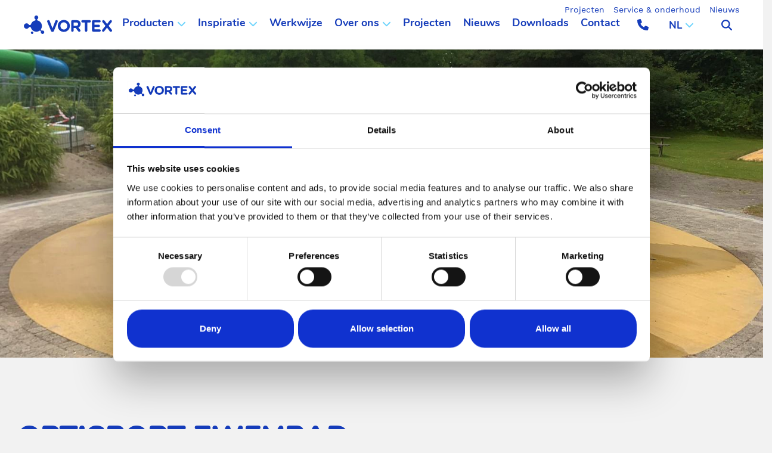

--- FILE ---
content_type: text/html; charset=UTF-8
request_url: https://watergamesandmore.com/project/optisport-zwembad-groenoord-spray-park/
body_size: 33420
content:
<!DOCTYPE html>
<!--[if IE 7]>
<html class="ie ie7" lang="nl-NL">
<![endif]-->
<!--[if IE 8]>
<html class="ie ie8" lang="nl-NL">
<![endif]-->
<!--[if !(IE 7) & !(IE 8)]><!-->
<html lang="nl-NL">
<!--<![endif]-->
<head>
    <meta charset="UTF-8">
    <meta name="viewport" content="width=device-width">
    <title>Spray Park Optisport Zwembad Groenoord - Watergames &amp; More</title>
<style id="rocket-critical-css">@font-face{font-family:'Nunito';src:url(https://watergamesandmore.com/wp-content/themes/twentyfourteen/fonts/Nunito-SemiBold.eot);src:local('Nunito SemiBold'),local('Nunito-SemiBold'),url(https://watergamesandmore.com/wp-content/themes/twentyfourteen/fonts/Nunito-SemiBold.eot?#iefix) format('embedded-opentype'),url(https://watergamesandmore.com/wp-content/themes/twentyfourteen/fonts/Nunito-SemiBold.woff2) format('woff2'),url(https://watergamesandmore.com/wp-content/themes/twentyfourteen/fonts/Nunito-SemiBold.woff) format('woff'),url(https://watergamesandmore.com/wp-content/themes/twentyfourteen/fonts/Nunito-SemiBold.ttf) format('truetype'),url(https://watergamesandmore.com/wp-content/themes/twentyfourteen/fonts/Nunito-SemiBold.svg#Nunito-SemiBold) format('svg');font-weight:600;font-style:normal;font-display:swap}@font-face{font-family:'Nunito';src:url(https://watergamesandmore.com/wp-content/themes/twentyfourteen/fonts/Nunito-Bold.eot);src:local('Nunito Bold'),local('Nunito-Bold'),url(https://watergamesandmore.com/wp-content/themes/twentyfourteen/fonts/Nunito-Bold.eot?#iefix) format('embedded-opentype'),url(https://watergamesandmore.com/wp-content/themes/twentyfourteen/fonts/Nunito-Bold.woff2) format('woff2'),url(https://watergamesandmore.com/wp-content/themes/twentyfourteen/fonts/Nunito-Bold.woff) format('woff'),url(https://watergamesandmore.com/wp-content/themes/twentyfourteen/fonts/Nunito-Bold.ttf) format('truetype'),url(https://watergamesandmore.com/wp-content/themes/twentyfourteen/fonts/Nunito-Bold.svg#Nunito-Bold) format('svg');font-weight:bold;font-style:normal;font-display:swap}@font-face{font-family:'Nunito';src:url(https://watergamesandmore.com/wp-content/themes/twentyfourteen/fonts/Nunito-Regular.eot);src:local('Nunito Regular'),local('Nunito-Regular'),url(https://watergamesandmore.com/wp-content/themes/twentyfourteen/fonts/Nunito-Regular.eot?#iefix) format('embedded-opentype'),url(https://watergamesandmore.com/wp-content/themes/twentyfourteen/fonts/Nunito-Regular.woff2) format('woff2'),url(https://watergamesandmore.com/wp-content/themes/twentyfourteen/fonts/Nunito-Regular.woff) format('woff'),url(https://watergamesandmore.com/wp-content/themes/twentyfourteen/fonts/Nunito-Regular.ttf) format('truetype'),url(https://watergamesandmore.com/wp-content/themes/twentyfourteen/fonts/Nunito-Regular.svg#Nunito-Regular) format('svg');font-weight:normal;font-style:normal;font-display:swap}@font-face{font-family:'Nunito';src:url(https://watergamesandmore.com/wp-content/themes/twentyfourteen/fonts/Nunito-Black.eot);src:local('Nunito Black'),local('Nunito-Black'),url(https://watergamesandmore.com/wp-content/themes/twentyfourteen/fonts/Nunito-Black.eot?#iefix) format('embedded-opentype'),url(https://watergamesandmore.com/wp-content/themes/twentyfourteen/fonts/Nunito-Black.woff2) format('woff2'),url(https://watergamesandmore.com/wp-content/themes/twentyfourteen/fonts/Nunito-Black.woff) format('woff'),url(https://watergamesandmore.com/wp-content/themes/twentyfourteen/fonts/Nunito-Black.ttf) format('truetype'),url(https://watergamesandmore.com/wp-content/themes/twentyfourteen/fonts/Nunito-Black.svg#Nunito-Black) format('svg');font-weight:900;font-style:normal;font-display:swap}html,body,div,span,iframe,h1,h2,h3,h4,p,a,ul,li,fieldset,form,label{border:0;font-family:inherit;font-size:100%;font-style:inherit;font-weight:inherit;margin:0;outline:0;padding:0;vertical-align:baseline}article,aside,header,nav{display:block}html{overflow-y:scroll;-webkit-text-size-adjust:100%;-ms-text-size-adjust:100%}body,button,input,select,textarea{font-family:'Work sans',sans-serif;font-size:20px;line-height:30px;color:#000;font-weight:400}body{background-color:#f2f2f2}a{color:#153cba;font-weight:400;text-decoration:underline}h1,h2,h3,h4{clear:both;font-weight:400;line-height:1.5;margin:36px 0 12px;padding:0;color:#153cba;font-family:'Nunito',sans-serif}h1{font-weight:800;text-transform:uppercase}h2{font-weight:700}h3{font-weight:700}h4{font-weight:normal}h2.Blauw{color:#153cba}h1{font-size:48px;line-height:1.3846153846}h2{font-size:40px;line-height:1}h3{font-size:35px;line-height:1.0909090909}h4{font-size:32px;line-height:1.2}i{font-style:italic}p:not(:last-child){margin-bottom:20px}ul{list-style:none;margin:0 0 24px 20px}ul{list-style:disc}li>ul{margin:0 0 0 20px}fieldset{border:1px solid rgba(0,0,0,0.1);margin:0 0 24px;padding:11px 12px 0}form label{line-height:16px;font-family:'Nunito',sans-serif}.form-checkbox-newsletter input{min-height:0}.sd-hidden-form-protection{position:absolute;left:-99999px}button,input,select,textarea{-webkit-box-sizing:border-box;-moz-box-sizing:border-box;box-sizing:border-box;font-size:100%;margin:0;max-width:100%;vertical-align:baseline}button,input{line-height:normal}input,textarea{background-image:-webkit-linear-gradient(hsla(0,0%,100%,0),hsla(0,0%,100%,0))}button{-webkit-appearance:button}input[type="checkbox"]{padding:0;min-height:0;margin-right:10px}input[type="search"]{-webkit-appearance:textfield}input[type="search"]::-webkit-search-decoration{-webkit-appearance:none}button::-moz-focus-inner,input::-moz-focus-inner{border:0;padding:0}textarea{overflow:auto;vertical-align:top}select{background:#ffffff url("[data-uri]") no-repeat scroll right 10px top 50%;-moz-appearance:none;-webkit-appearance:none;appearance:none}.contactForm select{border:none;color:#153cba;line-height:60px;font-family:'Nunito',sans-serif;font-weight:normal;font-size:24px;min-height:40px;border-radius:35px;padding:0 25px;margin-bottom:10px;width:100%}.contactForm p{margin-bottom:0;font-size:18px;line-height:25px}.contactForm span.wpcf7-list-item{display:block;margin:0 0 10px 0}select{border:2px solid #153cba!important}input,textarea{border:none;color:#153cba;line-height:60px;font-family:'Nunito',sans-serif;font-weight:normal;font-size:24px;min-height:40px;border-radius:35px;padding:0 25px;margin-bottom:10px}textarea{width:100%;line-height:18px;padding:10px;border:2px solid #153cba}input[type="text"],input[type="email"],input[type="search"],input[type="tel"]{width:100%;border:2px solid #153cba}button{color:#fff;font-size:16px;padding:0 15px;text-align:center;font-family:'Nunito',sans-serif;border:0 none;font-weight:700;overflow:hidden!important;border-radius:25px!important;display:block;position:relative;background-color:#153cba;line-height:40px}button:before{content:'';display:block;height:100%;width:100%;position:absolute;left:100%;top:0;bottom:0;border-radius:25px;z-index:-1;background-color:#ff33d4}.widget .widget-title{color:#FE5000}.search-field{width:100%}::-webkit-input-placeholder{color:#939393}:-moz-placeholder{color:#939393}::-moz-placeholder{color:#939393;opacity:1}:-ms-input-placeholder{color:#939393}iframe{margin-bottom:24px;max-width:100%}.hentry:before,.hentry:after,[class*="content"]:before,[class*="content"]:after,[class*="site"]:before,[class*="site"]:after{content:"";display:table}.hentry:after,[class*="content"]:after,[class*="site"]:after{clear:both}.site{background-color:#fff;max-width:100%;position:relative}.site-main{margin-top:0;background-color:#f2f2f2}body.single-reference .main-content{max-width:unset;width:100%}body:not(.new_layout):not(.reference_new_layout) .main-content{max-width:1470px;margin-left:auto;margin-right:auto}.main-content *{-webkit-box-sizing:border-box;-moz-box-sizing:border-box;box-sizing:border-box}.header_img{margin-bottom:60px}.row_600px{min-height:600px;height:600px}.site-header{position:relative;width:100%;z-index:9;position:fixed}.header-main{position:relative;z-index:9}.header-main-inner{display:flex;position:relative;padding:0 40px;align-items:center;justify-content:space-between}.scrolled .header-main-inner{background-color:#fff}.site-title a{display:flex}.site-title svg{height:100%;width:230px}.site-title svg path{fill:#fff}.scrolled .site-title svg path.logo1{fill:#153cba}.header-main-inner .last-menu-container{display:flex;align-items:center}.header-main-inner .search-form-toggle{display:flex;align-items:center;height:56px;width:56px;justify-content:center;color:#fff;border:1px solid transparent;border-radius:100%}.scrolled .header-main-inner .search-form-toggle{color:#153cba}.header-main-inner .search-form-toggle .hover-text{display:none;position:absolute;font-size:14px;bottom:-5px;font-weight:400;background-color:#fff;border-radius:100px;line-height:20px;padding:0 5px;color:#ff33d4}.header-main-inner .search-form-toggle svg{height:25px;width:25px}.header-navigation ul{padding:0;list-style-type:none;display:flex;margin:0}.header-navigation ul li{display:inline-block;position:relative}.header-navigation ul li:not(:last-child){margin-right:30px}.header-navigation ul li.menu-item-has-children{padding-right:20px}.header-navigation ul li.menu-item-has-children:after{content:'';height:15px;width:15px;background-image:url("data:image/svg+xml,%3Csvg xmlns='http://www.w3.org/2000/svg' viewBox='0 0 512 512'%3E%3Cpath fill='%236ed4fc' d='M233.4 406.6c12.5 12.5 32.8 12.5 45.3 0l192-192c12.5-12.5 12.5-32.8 0-45.3s-32.8-12.5-45.3 0L256 338.7 86.6 169.4c-12.5-12.5-32.8-12.5-45.3 0s-12.5 32.8 0 45.3l192 192z'/%3E%3C/svg%3E");background-repeat:no-repeat;background-position:center center;position:absolute;right:0;top:44px;background-size:contain}.header-navigation ul li a{line-height:100px;display:block;font-size:24px;text-decoration:none;color:#fff;font-weight:700;position:relative;font-family:'Nunito',sans-serif}.scrolled .header-navigation ul li a{color:#153cba}.header-navigation ul li>a:after{content:'';height:4px;width:0;position:absolute;bottom:24px;left:50%;transform:translateX(-50%);background-color:#153cba;border-radius:2px;visibility:hidden}.header-navigation ul .sub-menu{display:none;background-color:#fff;padding:20px;position:absolute;left:0;top:80px;margin:0;height:unset;min-width:250px;z-index:1}.header-navigation ul .sub-menu li{display:block}.header-navigation ul .sub-menu a{line-height:1;color:#153cba;font-size:18px}.header-navigation ul .sub-menu a:after{content:none}.header-navigation ul .sub-menu li:not(:last-child) a{margin-bottom:20px}form.search-form{display:flex;align-items:center;position:relative;width:55%}form.search-form input:-ms-input-placeholder{color:#757575}form.search-form input::-ms-input-placeholder{color:#757575}.header-main-inner .search-form-container{position:absolute;top:0;width:100%;background-color:#fff;left:0;padding:15px 0;justify-content:center;display:flex;opacity:0;visibility:hidden}form.search-form input{min-height:unset;background-color:#f2f2f2;font-size:24px;color:#153cba;border:2px solid #153cba;border-radius:2rem;height:60px;padding:12px 24px}form.search-form button{padding:10px;text-align:unset;position:relative;color:#fff;font-size:20px;right:10px;position:absolute;height:45px;display:flex;align-items:center;justify-content:center;border-radius:32px;padding:0 20px 0 30px;background-color:#153cba;top:7px}form.search-form button:before{content:'';display:block;position:absolute;z-index:-1;width:100%;height:100%;border-radius:25px;top:0;left:100%;background-color:#ff33d4}form.search-form button span{margin-right:15px}.sd-phone-cta{height:100px;display:flex;align-items:center;margin-right:10px}.sd-phone-cta .sd-phone-cta-inner{color:#fff;white-space:nowrap;text-decoration:none;display:flex;align-items:center;justify-content:center;border:2px solid transparent;height:55px;width:55px;border-radius:100%}.scrolled .sd-phone-cta .sd-phone-cta-inner{color:#153cba}.sd-phone-cta .sd-phone-cta-inner svg{height:25px;width:25px}.sd-lang-switcher{height:100px;display:flex;align-items:center;margin-right:10px}.sd-lang-switcher-inner{position:relative;width:80px;padding-top:20px;border-top-left-radius:100px;border-top-right-radius:100px;margin-top:-20px}.sd-lang-switcher a{text-decoration:none;text-transform:uppercase;font-family:'Nunito',sans-serif;display:inline-block;font-weight:700;color:#fff}.scrolled .sd-lang-switcher a{color:#153cba}.sd-lang-switcher svg{height:15px;width:15px;color:#6ed4fc;margin-left:5px}.sd-lang-switcher .sd-lang-switcher-current{display:flex;align-items:center;height:30px;padding-left:15px;padding-right:10px;border-radius:5px}.sd-lang-switcher .sd-lang-switcher-dropdown{display:none}.sd-lang-switcher .sd-lang-switcher-dropdown a{color:#153cba;padding-left:15px}.scrolled .sd-lang-switcher-inner .sd-lang-switcher-dropdown{z-index:99}.mobile-menu-toggle{display:none}.headertopbar-navigation{position:absolute;top:-6px;right:40px}.headertopbar-navigation ul{list-style-type:none;margin:0;padding:0;display:flex}.headertopbar-navigation ul li:not(:last-child){margin-right:20px}.headertopbar-navigation ul li a{color:#fff;font-size:14px;text-decoration:none}.scrolled .headertopbar-navigation ul li a{color:#153cba}.site-content .entry-header,.site-content .entry-content{margin:0 auto}.entry-header{position:relative;z-index:1}.site-content .entry-header{padding:0 10px 12px}body:not(.reference_new_layout).single .site-content .entry-header{padding-top:60px}.site-content .entry-content{background-color:#f2f2f2;padding:12px 10px 0}.single .entry-content{padding-top:0}.download-form-popup,.newsletter-form-popup,.contact-form-popup{display:none;position:fixed;background-color:rgba(0,0,0,.5);top:0;bottom:0;left:0;right:0;z-index:999}.download-form-popup .contactForm select,.newsletter-form-popup .contactForm select,.contact-form-popup .contactForm select{font-size:18px}.download-form-popup-inner,.newsletter-form-popup-inner,.contact-form-popup-inner{z-index:2;background-color:#f2f2f2;border:2px solid #0550a7;-webkit-border-radius:25px;-moz-border-radius:25px;border-radius:25px;width:500px;max-width:500px;left:50%;margin:0 auto;margin-left:-250px;position:absolute;margin-top:150px;padding:20px;max-height:70vh;overflow-y:auto}.download-form-popup-background,.newsletter-form-popup-background,.contact-form-popup-background{z-index:1;position:absolute;background-color:rgba(0,0,0,.5);width:100%;height:100%}.download-form-popup-close,.newsletter-form-popup-close,.contact-form-popup-close{border:2px solid #0550a7;display:inline-block;float:right;width:24px;border-radius:100%;height:24px;text-align:center;line-height:25px;font-size:18px;position:absolute;right:20px;z-index:2}.download-form-popup-close i,.newsletter-form-popup-close i,.contact-form-popup-close i{color:#0550a7}body:not(.new_layout):not(.reference_new_layout).single article{margin-bottom:60px}input[type="search"]::-webkit-search-decoration,input[type="search"]::-webkit-search-cancel-button,input[type="search"]::-webkit-search-results-button,input[type="search"]::-webkit-search-results-decoration{display:none}.full-width .hentry{max-width:100%}.singular .site-content .hentry.has-post-thumbnail{margin-top:-48px}.single-reference h2.watergames_title_htag{margin-bottom:30px}.header_content{position:relative;padding-left:15px;padding-right:15px;height:100%}.content-sidebar{-webkit-box-sizing:border-box;-moz-box-sizing:border-box;box-sizing:border-box;color:#000000;padding:0 10px 0;margin-top:32px}.widget{font-size:14px;width:100%}.content-sidebar .widget{font-size:18px}.widget h4{margin:24px 0 12px}.widget h4{font-size:20px;line-height:1.5}.content-sidebar h4{color:#75787b;font-family:'CourierSans',Arial,Verdana}.content-sidebar .widget{padding:10px 30px 10px 30px;background-color:#FFFFFF}.reference-template-default .content-sidebar .widget{padding:0;background-color:unset}.reference-template-default h1{margin-left:30px;margin-right:30px}.reference-template-default .entry-header{display:none}.content-sidebar .widget:first-child{padding-top:30px}.content-sidebar h4,.content-sidebar .widget h4{margin-top:0;font-size:25px}.widget .widget-title{margin:0 0 10px 0}.widget-title{color:#75787b}.widget_text>div>:last-child{margin-bottom:0}.content-sidebar .widget-title,.content-sidebar .widget .widget-title{color:#153cba;font-family:"Nunito"}#cookie-notice{background-color:#153cba!important;right:unset!important;min-width:0!important;width:325px!important;left:20px!important;bottom:20px!important;box-shadow:0 0 6px 0px #00000045;border-radius:10px}.cookie-notice-container:before{content:'';position:absolute;top:20px;right:20px;left:20px;height:30px;background-image:url('/wp-content/uploads/2021/03/cookie-wave.png');background-position:left center;background-size:contain;background-repeat:no-repeat}#cookie-notice .cookie-notice-container{padding:70px 20px 20px 20px;text-align:left}#cookie-notice .cn-close-icon{display:none}#cookie-notice .cookie-notice-container .cn-text-container{display:inline-block;font-family:'Nunito',sans-serif;font-size:18px;line-height:1.428571429;margin-bottom:20px}#cookie-notice .cookie-notice-container .cn-text-container a{color:#ffffff}#cookie-notice .cn-buttons-container{width:100%}#cookie-notice .cn-button{margin-left:0!important;margin-right:20px!important;font-family:'Nunito',sans-serif}#cookie-notice #cn-accept-cookie{background-color:#6ed4fc;height:auto;font-size:18px;color:#fff!important;text-decoration:none!important;padding:0 20px 0 20px;line-height:50px;border-radius:25px}#cookie-notice #cn-refuse-cookie{background-color:#0000;border-radius:0;border:0;margin:0;padding:0}.wpcf7-form-control-wrap{margin-bottom:10px}@-ms-viewport{width:device-width}@viewport{width:device-width}@media screen and (max-width:600px){.download-form-popup-inner,.newsletter-form-popup-inner,.contact-form-popup-inner{width:80%;left:50%;transform:translateX(-50%);margin-left:0;max-width:unset}}@media screen and (min-width:594px){.site-content .entry-header{padding-right:30px;padding-left:30px}}@media screen and (max-width:672px){.content-sidebar .widget{padding-left:30px;padding-right:30px}}@media screen and (min-width:673px){body:not(.new_layout):not(.reference_new_layout) .content-area{float:left;width:100%}.site-content{margin-right:40%;padding-right:20px}.site-content .entry-content{padding-right:30px;padding-left:30px}.singular .site-content .hentry.has-post-thumbnail{margin-top:0}.full-width .site-content{margin-right:0;padding-right:0}body:not(.reference_new_layout).full-width.single .site-content{margin-right:40%;padding-right:20px}.content-sidebar{border:0;float:right;margin-left:-35%;padding:0;position:relative;width:35%}}@media screen and (max-width:991px){.contactForm .vc_col-md-12,.download-form-popup-inner form .vc_col-md-12,.newsletter-form-popup-inner form .vc_col-md-12,.contact-form-popup-inner form .vc_col-md-12,.contactForm .vc_col-md-6,.download-form-popup-inner form .vc_col-md-6,.newsletter-form-popup-inner form .vc_col-md-6,.contact-form-popup-inner form .vc_col-md-6,.contactForm .vc_col-md-4,.download-form-popup-inner form .vc_col-md-4,.newsletter-form-popup-inner form .vc_col-md-4,.contact-form-popup-inner form .vc_col-md-4{margin-bottom:20px}}@media screen and (max-width:792px){.content-area,.content-sidebar{padding-top:0!important}.site-header{border-bottom:0 none;box-shadow:0 0 15px rgba(136,136,136,.5)}.header-main{padding:0}.row_600px{min-height:200px;height:auto}.header_img.row_600px{min-height:400px;height:400px}}@media screen and (min-width:793px){.header-main{padding-right:0}}@media screen and (max-width:1040px){.main-content{padding:0 15px}}@media screen and (min-width:1008px){.site-content .entry-header{margin-top:0}.content-sidebar{margin-left:-35%;width:35%}}@media screen and (min-width:1040px){.site-content .entry-header,.site-content .entry-content{padding-right:15px;padding-left:15px}.full-width .site-content .entry-header,.full-width .site-content .entry-content{padding-right:30px;padding-left:30px}}@media screen and (min-width:1080px){.site:before{width:222px}}@media screen and (min-width:1110px){.site-content .entry-header,.site-content .entry-content{padding-right:30px;padding-left:30px}}@media screen and (max-width:1199px){.site-header{width:100%}.site-title svg{width:150px;postition:absolute}.main-content{width:100%}.content-sidebar{padding:0 15px}.header-main{width:100%}.vc_row{margin-bottom:0px!important}.site-content .entry-header{padding:0}.site-content .entry-content{padding:0}.widget .widget-title{margin:0}}@media screen and (max-width:1216px) and (min-width:673px){.vc_row{margin:0 0 0 -15px!important}}@media screen and (min-width:1218px){.site-content .entry-header,.site-content .entry-content{margin-right:54px}.full-width .site-content .entry-header,.full-width .site-content .entry-content{margin-right:auto}}@media screen and (max-width:792px){.site-header{position:fixed}.site-main{margin-top:73px!important}}@media screen and (min-width:1200px){.mobile-menu-sidebar,.mobile-menu-sidebar .closebtn{display:none}}.sd-block-share{font-size:0}.sd-block-share.align-left{text-align:left}.sd-block-share a{height:32px;width:32px;padding-top:5px;display:inline-block;background-color:#2C2C2C;border-radius:6px;text-align:center;vertical-align:middle}.sd-block-share a.sd-share-whatsapp{background-color:#4dc247}.sd-block-share a.sd-share-linkedin{background-color:#0077b5}.sd-block-share a.sd-share-facebook{background-color:#3b5998}.sd-block-share a.sd-share-twitter{background-color:#1da1f2}.sd-block-share a:not(:last-child){margin-right:7px}.sd-block-share a svg{width:22px;height:22px}.sd-block-share a svg path{fill:#ffffff}@media screen and (max-width:767px){.sd-block-share.responsive_align-left{text-align:left}}ul{box-sizing:border-box}.entry-content{counter-reset:footnotes}:root{--wp--preset--font-size--normal:16px;--wp--preset--font-size--huge:42px}.svg-inline--fa,svg:not(:root).svg-inline--fa{overflow:visible}.svg-inline--fa{display:inline-block;font-size:inherit;height:1em;vertical-align:-.125em}.svg-inline--fa.fa-w-10{width:.625em}.svg-inline--fa.fa-w-14{width:.875em}.svg-inline--fa.fa-w-16{width:1em}.vc_row-fluid:not(.vc_inner){padding-top:60px;padding-bottom:60px}body .vc_row-has-fill>.vc_column_container>.vc_column-inner{padding-top:0}.wpb_row{background-position:center center}.watergames_title_htag{word-break:break-word}.watergames_title_htag.align_Links{text-align:left}.watergames_title_htag.Blauw{color:#153cba}.vc_row:after,.vc_row:before{content:" ";display:table}.vc_row:after{clear:both}.vc_column_container{width:100%}.vc_row{margin-left:-15px;margin-right:-15px}.vc_col-md-12,.vc_col-md-4,.vc_col-md-6,.vc_col-sm-12{box-sizing:border-box;min-height:1px;padding-left:15px;padding-right:15px;position:relative}@media (min-width:768px){.vc_col-sm-12{float:left}.vc_col-sm-12{width:100%}}@media (min-width:992px){.vc_col-md-12,.vc_col-md-4,.vc_col-md-6{float:left}.vc_col-md-12{width:100%}.vc_col-md-6{width:50%}.vc_col-md-4{width:33.33333333%}}.vc_clearfix:after,.vc_clearfix:before{content:" ";display:table}.vc_clearfix:after{clear:both}.wpb-content-wrapper{border:none;display:block;margin:0;overflow:unset;padding:0}.vc_row.vc_row-no-padding .vc_column-inner{padding-left:0;padding-right:0}.vc_row[data-vc-full-width]{overflow:hidden}.vc_row.vc_row-flex{box-sizing:border-box;display:flex;flex-wrap:wrap}.vc_row.vc_row-flex>.vc_column_container{display:flex}.vc_row.vc_row-flex>.vc_column_container>.vc_column-inner{display:flex;flex-direction:column;flex-grow:1;z-index:1}@media (forced-colors:active),(forced-colors:none){.vc_row.vc_row-flex>.vc_column_container>.vc_column-inner>*{min-height:1em}}.vc_row.vc_row-flex:after,.vc_row.vc_row-flex:before{display:none}.vc_row.vc_row-o-content-bottom>.vc_column_container>.vc_column-inner{justify-content:flex-end}.vc_row.vc_row-o-content-bottom:not(.vc_row-o-equal-height)>.vc_column_container{align-items:flex-end}.vc_column-inner:after,.vc_column-inner:before{content:" ";display:table}.vc_column-inner:after{clear:both}.vc_column_container{padding-left:0;padding-right:0}.vc_column_container>.vc_column-inner{box-sizing:border-box;padding-left:15px;padding-right:15px;width:100%}.vc_row-has-fill>.vc_column_container>.vc_column-inner{padding-top:35px}@media screen and (max-width:1800px){.site-title svg{width:190px}.header-navigation ul{margin:0}.header-navigation ul li:not(:last-child){margin-right:25px}.header-navigation ul li.menu-item-has-children{padding-right:20px}}@media screen and (max-width:1600px){body,button,input,select,textarea{font-size:18px;line-height:29px}.header-main{height:71px}.site-title svg{width:190px}.header-navigation ul{height:83px}.header-navigation ul li:not(:last-child){margin-right:25px}.header-navigation ul li.menu-item-has-children{padding-right:20px}.header-navigation ul li a{line-height:83px;font-size:20px}.header-navigation ul li>a:after{bottom:20px}.header-navigation ul li.menu-item-has-children:after{top:36px}.header-navigation ul .sub-menu{padding:17px;top:80px;min-width:250px}.header-navigation ul .sub-menu li:not(:last-child) a{margin-bottom:17px}.sd-phone-cta{height:83px;margin-right:8px}.sd-phone-cta .sd-phone-cta-inner{height:47px;width:47px}.sd-phone-cta .sd-phone-cta-inner svg{height:21px;width:21px}.sd-lang-switcher{height:83px}.header-main-inner .search-form-toggle{height:47px;width:47px}.header-main-inner .search-form-toggle .hover-text{line-height:17px}.header-main-inner .search-form-toggle svg{height:18px;width:18px}form.search-form input{font-size:20px;height:50px;padding:12px 25px}form.search-form button{font-size:20px;right:8px;height:37px;padding:0 15px 0 25px;top:6px}form.search-form button span{margin-right:15px}.headertopbar-navigation ul li:not(:last-child){margin-right:17px}}@media screen and (max-width:1400px){body,button,input,select,textarea{font-size:17px;line-height:30px}.site-title svg{width:148px}.header-navigation ul li:not(:last-child){margin-right:20px}.header-navigation ul li.menu-item-has-children{padding-right:20px}.headertopbar-navigation{top:1px}.header-navigation ul li a{line-height:73px;font-size:18px}.header-navigation ul li>a:after{bottom:15px}.header-navigation ul li.menu-item-has-children:after{top:32px}.headertopbar-navigation ul li:not(:last-child){margin-right:15px}.header-navigation ul .sub-menu{padding:15px;top:80px;min-width:250px}.header-navigation ul .sub-menu li:not(:last-child) a{margin-bottom:15px}.sd-phone-cta{height:73px;margin-right:7px}.sd-phone-cta .sd-phone-cta-inner{height:40px;width:40px}.sd-phone-cta .sd-phone-cta-inner svg{height:19px;width:19px}.header-main-inner .search-form-toggle{height:41px;width:41px}.header-main-inner .search-form-toggle .hover-text{line-height:15px}.header-main-inner .search-form-toggle svg{height:18px;width:18px}form.search-form input{font-size:16px;padding:9px 18px}form.search-form button{font-size:16px;right:7px;height:32px;padding:0 15px 0 22px;top:9px}form.search-form button span{margin-right:15px}}@media screen and (max-width:1250px){.header-navigation ul{margin-left:0}}@media screen and (max-width:1200px){.header-main-inner{padding:0 15px}.header-navigation,.headertopbar-navigation,.sd-phone-cta,header .sd-lang-switcher{display:none}.site-title svg{width:150px}.mobile-menu-toggle{display:flex;height:80px;align-items:center;margin-left:8px;font-size:14px}.mobile-menu-toggle-inner{color:#000;border:0 none;display:flex;align-items:center;height:25px;width:25px}.mobile-menu-toggle .mobile-menu-toggle-inner span{display:inline-block;position:relative;background:#000;width:18px;height:2px;border-radius:4px;-webkit-transform:translateX(-2px);-o-transform:translateX(-2px);transform:translateX(-2px);opacity:1}.mobile-menu-toggle .mobile-menu-toggle-inner span:before,.mobile-menu-toggle .mobile-menu-toggle-inner span:after{content:'';position:absolute;top:0;left:0;width:23px;height:2px;border-radius:4px;background:#000}.mobile-menu-toggle .mobile-menu-toggle-inner span:before{transform:translateY(-8px) rotate(0)}.mobile-menu-toggle .mobile-menu-toggle-inner span:after{transform:translateY(8px) rotate(0)}.mobile-menu-sidebar{overflow-x:hidden;width:calc(100vw - 30px);position:fixed;background-color:#fff;right:-100vw;top:0;z-index:999;bottom:0;padding:25px 15px;overflow-y:auto}.mobile-menu-sidebar:after{content:'';background-image:url('https://waterga.ontwikkeladres.nl/wp-content/uploads/2023/02/WM-Tarzan-en-Jane-spray-park_1-1.jpg');background-repeat:no-repeat;background-position:top right;background-size:cover;display:block;position:absolute;top:-110px;right:-110px;height:320px;width:320px;z-index:-1;opacity:0.4;border-radius:100%}.mobile-menu-sidebar .menu-top-container{margin-bottom:60px;justify-content:space-between;display:flex}.mobile-menu-sidebar .lang-switchter-container{display:flex}.mobile-menu-sidebar form.search-form,.mobile-menu-sidebar .sd-lang-switcher{height:30px;margin:0;width:100%;margin-right:15px}form.search-form input{width:100%;margin:0}.mobile-menu-sidebar form.search-form button{top:-2px}.mobile-menu-sidebar .closebtn{color:#153cba;border:0 none;display:flex;padding:0 10px;line-height:30px;align-items:center;font-size:14px}.mobile-menu-sidebar .closebtn svg{height:20px;width:20px}.mobile-menu-sidebar .title-container{display:flex;align-items:center;margin-bottom:40px}.mobile-menu-sidebar h3.widget-title{font-weight:700;font-size:24px;line-height:20px;color:#153cba;display:inline-flex;align-items:center;margin-top:0;margin-right:15px;margin-bottom:0}.mobile-menu-sidebar .white-line{height:1px;width:100%;display:inline-block;background-color:#153cba}.mobile-menu-sidebar .main-menu-container ul{list-style:none;display:inline-flex;flex-direction:column;margin-bottom:34px;margin-left:20px}.mobile-menu-sidebar .main-menu-container ul li{position:relative}.mobile-menu-sidebar .main-menu-container ul li:not(:last-child){margin-bottom:30px;line-height:1}.mobile-menu-sidebar .main-menu-container ul li.menu-item-has-children span{content:'';height:20px;width:20px;position:absolute;display:inline-block;background-repeat:no-repeat;background-image:url("data:image/svg+xml,%3Csvg xmlns='http://www.w3.org/2000/svg' viewBox='0 0 512 512'%3E%3Cpath fill='%236ed4fc' d='M233.4 406.6c12.5 12.5 32.8 12.5 45.3 0l192-192c12.5-12.5 12.5-32.8 0-45.3s-32.8-12.5-45.3 0L256 338.7 86.6 169.4c-12.5-12.5-32.8-12.5-45.3 0s-12.5 32.8 0 45.3l192 192z'/%3E%3C/svg%3E");right:-30px;top:14px;background-size:contain;background-position:center center}.mobile-menu-sidebar .main-menu-container ul li a{color:#153cba;text-decoration:none;font-size:32px;font-weight:700;font-family:'Nunito',sans-serif;line-height:20px;position:relative;display:inline-flex;align-items:center;line-height:40px}.mobile-menu-sidebar .main-menu-container ul.menu ul.sub-menu{display:none;margin-bottom:0;margin-top:20px}.mobile-menu-sidebar .main-menu-container ul.menu ul.sub-menu a{text-transform:none;font-weight:normal;font-size:24px;line-height:25px}.mobile-menu-sidebar .main-menu-container ul.menu ul.sub-menu a span{display:none}.mobile-menu-sidebar .others-menu-container ul{list-style:none;margin:0;font-size:0;display:flex;justify-content:center;margin-bottom:40px;line-height:1;flex-direction:column}.mobile-menu-sidebar .others-menu-container ul li{display:block;width:100%;margin-bottom:20px}.mobile-menu-sidebar .others-menu-container ul li:last-child{margin-bottom:0}.mobile-menu-sidebar .others-menu-container ul li a{text-decoration:none;color:#153cba;font-weight:700;font-size:24px;font-family:'Nunito',sans-serif}.sd-lang-switcher-inner a{color:#153cba}.mobile-menu-sidebar .sd-phone-cta{display:inline-block;height:unset;margin-right:0;margin-bottom:20px}.mobile-menu-sidebar .sd-phone-cta .sd-phone-cta-inner{width:auto}.mobile-menu-sidebar .sd-phone-cta i{color:#153cba}.mobile-menu-sidebar .sd-phone-cta span{display:inline-block;color:#153cba;margin-right:15px}.mobile-menu-sidebar .contact-button{display:block}.mobile-menu-sidebar .contact-button-inner{background-color:#153cba;line-height:30px;font-size:16px;padding:0 20px;border-radius:15px;color:#fff;text-decoration:none;display:inline-block;position:relative;overflow:hidden}.mobile-menu-sidebar .contact-button-inner:before{content:'';display:block;height:100%;width:100%;position:absolute;left:100%;top:0;bottom:0;border-radius:25px;z-index:-1;background-color:#ff33d4}}@media screen and (max-width:792px){.header_img{height:375px}}@media screen and (max-width:767px){.single-reference .header_img{height:unset;min-height:unset}}@media screen and (max-width:500px){header form.search-form{display:none}form.search-form button span{display:none;margin-right:0}.mobile-menu-sidebar form.search-form button{padding:0 15px}}.fa{-moz-osx-font-smoothing:grayscale;-webkit-font-smoothing:antialiased;display:inline-block;font-style:normal;font-variant:normal;text-rendering:auto;line-height:1}.fa-facebook-f:before{content:"\f39e"}.fa-linkedin-in:before{content:"\f0e1"}.fa-phone:before{content:"\f095"}.fa-search:before{content:"\f002"}.fa-twitter:before{content:"\f099"}.fa-whatsapp:before{content:"\f232"}@font-face{font-family:"Font Awesome 5 Free";font-style:normal;font-weight:400;font-display:swap;src:url(https://use.fontawesome.com/releases/v5.13.0/webfonts/fa-regular-400.eot);src:url(https://use.fontawesome.com/releases/v5.13.0/webfonts/fa-regular-400.eot?#iefix) format("embedded-opentype"),url(https://use.fontawesome.com/releases/v5.13.0/webfonts/fa-regular-400.woff2) format("woff2"),url(https://use.fontawesome.com/releases/v5.13.0/webfonts/fa-regular-400.woff) format("woff"),url(https://use.fontawesome.com/releases/v5.13.0/webfonts/fa-regular-400.ttf) format("truetype"),url(https://use.fontawesome.com/releases/v5.13.0/webfonts/fa-regular-400.svg#fontawesome) format("svg")}@font-face{font-family:"Font Awesome 5 Free";font-style:normal;font-weight:900;font-display:swap;src:url(https://use.fontawesome.com/releases/v5.13.0/webfonts/fa-solid-900.eot);src:url(https://use.fontawesome.com/releases/v5.13.0/webfonts/fa-solid-900.eot?#iefix) format("embedded-opentype"),url(https://use.fontawesome.com/releases/v5.13.0/webfonts/fa-solid-900.woff2) format("woff2"),url(https://use.fontawesome.com/releases/v5.13.0/webfonts/fa-solid-900.woff) format("woff"),url(https://use.fontawesome.com/releases/v5.13.0/webfonts/fa-solid-900.ttf) format("truetype"),url(https://use.fontawesome.com/releases/v5.13.0/webfonts/fa-solid-900.svg#fontawesome) format("svg")}.fa{font-family:"Font Awesome 5 Free"}.fa{font-weight:900}#cookie-notice{position:fixed;min-width:100%;height:auto;z-index:100000;font-size:13px;letter-spacing:0;line-height:20px;left:0;text-align:center;font-weight:400;font-family:-apple-system,BlinkMacSystemFont,Arial,Roboto,"Helvetica Neue",sans-serif}#cookie-notice,#cookie-notice *{-webkit-box-sizing:border-box;-moz-box-sizing:border-box;box-sizing:border-box}#cookie-notice.cn-animated{-webkit-animation-duration:0.5s!important;animation-duration:0.5s!important;-webkit-animation-fill-mode:both;animation-fill-mode:both}#cookie-notice .cookie-notice-container{display:block}.cn-position-bottom{bottom:0}.cookie-notice-container{padding:15px 30px;text-align:center;width:100%;z-index:2}.cn-close-icon{position:absolute;right:15px;top:50%;margin-top:-10px;width:15px;height:15px;opacity:.5;padding:10px;outline:none}.cn-close-icon:before,.cn-close-icon:after{position:absolute;content:' ';height:15px;width:2px;top:3px;background-color:#fff}.cn-close-icon:before{transform:rotate(45deg)}.cn-close-icon:after{transform:rotate(-45deg)}#cookie-notice .cn-button{margin:0 0 0 10px}.cn-button.bootstrap{font-family:-apple-system,BlinkMacSystemFont,Arial,Roboto,"Helvetica Neue",sans-serif;font-weight:400;font-size:13px;letter-spacing:.25px;line-height:20px;margin:0;text-align:center;text-transform:none;display:inline-block;touch-action:manipulation;white-space:nowrap;outline:none;box-shadow:none;text-shadow:none;border:none;-webkit-border-radius:3px;-moz-border-radius:3px;border-radius:3px;text-decoration:none;padding:8.5px 10px;line-height:1}.cn-button.bootstrap{color:#fff;background:#20C19E}.cn-text-container{margin:0 0 6px 0}.cn-text-container,.cn-buttons-container{display:inline-block}#cookie-notice.cookie-notice-visible.cn-effect-fade{-webkit-animation-name:fadeIn;animation-name:fadeIn}#cookie-notice.cn-effect-fade{-webkit-animation-name:fadeOut;animation-name:fadeOut}@-webkit-keyframes fadeIn{from{opacity:0}to{opacity:1}}@keyframes fadeIn{from{opacity:0}to{opacity:1}}@-webkit-keyframes fadeOut{from{opacity:1}to{opacity:0}}@keyframes fadeOut{from{opacity:1}to{opacity:0}}@media all and (max-width:900px){.cookie-notice-container #cn-notice-text{display:block}.cookie-notice-container #cn-notice-buttons{display:block}#cookie-notice .cn-button{margin:0 5px 5px 5px}}@media all and (max-width:480px){.cookie-notice-container{padding:15px 25px}}.vc_row:after,.vc_row:before{content:" ";display:table}.vc_row:after{clear:both}.vc_column_container{width:100%}.vc_row{margin-left:-15px;margin-right:-15px}.vc_col-md-12,.vc_col-md-4,.vc_col-md-6,.vc_col-sm-12{box-sizing:border-box;min-height:1px;padding-left:15px;padding-right:15px;position:relative}@media (min-width:768px){.vc_col-sm-12{float:left}.vc_col-sm-12{width:100%}}@media (min-width:992px){.vc_col-md-12,.vc_col-md-4,.vc_col-md-6{float:left}.vc_col-md-12{width:100%}.vc_col-md-6{width:50%}.vc_col-md-4{width:33.33333333%}}.vc_clearfix:after,.vc_clearfix:before{content:" ";display:table}.vc_clearfix:after{clear:both}.wpb-content-wrapper{border:none;display:block;margin:0;overflow:unset;padding:0}.vc_row.vc_row-no-padding .vc_column-inner{padding-left:0;padding-right:0}.vc_row[data-vc-full-width]{overflow:hidden}.vc_row.vc_row-flex{box-sizing:border-box;display:flex;flex-wrap:wrap}.vc_row.vc_row-flex>.vc_column_container{display:flex}.vc_row.vc_row-flex>.vc_column_container>.vc_column-inner{display:flex;flex-direction:column;flex-grow:1;z-index:1}@media (forced-colors:active),(forced-colors:none){.vc_row.vc_row-flex>.vc_column_container>.vc_column-inner>*{min-height:1em}}.vc_row.vc_row-flex:after,.vc_row.vc_row-flex:before{display:none}.vc_row.vc_row-o-content-bottom>.vc_column_container>.vc_column-inner{justify-content:flex-end}.vc_row.vc_row-o-content-bottom:not(.vc_row-o-equal-height)>.vc_column_container{align-items:flex-end}.vc_column-inner:after,.vc_column-inner:before{content:" ";display:table}.vc_column-inner:after{clear:both}.vc_column_container{padding-left:0;padding-right:0}.vc_column_container>.vc_column-inner{box-sizing:border-box;padding-left:15px;padding-right:15px;width:100%}.vc_row-has-fill>.vc_column_container>.vc_column-inner{padding-top:35px}.fa.fa-close:before{content:"\f00d"}.wpcf7 .screen-reader-response{position:absolute;overflow:hidden;clip:rect(1px,1px,1px,1px);clip-path:inset(50%);height:1px;width:1px;margin:-1px;padding:0;border:0;word-wrap:normal!important}.wpcf7 .hidden-fields-container{display:none}.wpcf7 form .wpcf7-response-output{margin:2em 0.5em 1em;padding:0.2em 1em;border:2px solid #00a0d2}.wpcf7 form.init .wpcf7-response-output{display:none}.wpcf7-form-control-wrap{position:relative}.wpcf7-list-item{display:inline-block;margin:0 0 0 1em}.wpcf7-list-item-label::before,.wpcf7-list-item-label::after{content:" "}.wpcf7 input[type="email"],.wpcf7 input[type="tel"]{direction:ltr}</style>
    <link rel="profile" href="http://gmpg.org/xfn/11">
    <link rel="pingback" href="https://watergamesandmore.com/xmlrpc.php">
    <!--[if lt IE 9]>
    <script src="https://watergamesandmore.com/wp-content/themes/twentyfourteen/js/html5.js"></script>
    <![endif]-->
    <meta name='robots' content='index, follow, max-image-preview:large, max-snippet:-1, max-video-preview:-1' />
<link rel="alternate" hreflang="nl-nl" href="https://watergamesandmore.com/project/optisport-zwembad-groenoord-spray-park/" />
<link rel="alternate" hreflang="en-us" href="https://watergamesandmore.com/en/project/optisport-swimming-pool-groenoord/" />
<link rel="alternate" hreflang="de-de" href="https://watergamesandmore.com/de/projekt/optisport-schwimmbad-groenoord/" />
<link rel="alternate" hreflang="x-default" href="https://watergamesandmore.com/project/optisport-zwembad-groenoord-spray-park/" />

	<!-- This site is optimized with the Yoast SEO plugin v26.8 - https://yoast.com/product/yoast-seo-wordpress/ -->
	<meta name="description" content="Ter vervanging van het voormalige peuterbad heeft W&amp;M een Spray Park gerealiseerd. Eerder realiseerde we al een waterglijbaan voor Groenoord." />
	<link rel="canonical" href="https://watergamesandmore.com/project/optisport-zwembad-groenoord-spray-park/" />
	<meta property="og:locale" content="nl_NL" />
	<meta property="og:type" content="article" />
	<meta property="og:title" content="Spray Park Optisport Zwembad Groenoord - Watergames &amp; More" />
	<meta property="og:description" content="Ter vervanging van het voormalige peuterbad heeft W&amp;M een Spray Park gerealiseerd. Eerder realiseerde we al een waterglijbaan voor Groenoord." />
	<meta property="og:url" content="https://watergamesandmore.com/project/optisport-zwembad-groenoord-spray-park/" />
	<meta property="og:site_name" content="Watergames &amp; More" />
	<meta property="article:publisher" content="https://www.facebook.com/watergamesandmore" />
	<meta property="article:modified_time" content="2021-09-20T12:16:01+00:00" />
	<meta property="og:image" content="https://watergamesandmore.com/wp-content/uploads/2021/08/Watergames-More_Optisport-Zwembad-Groenoord_Spray-Park.jpeg" />
	<meta property="og:image:width" content="1600" />
	<meta property="og:image:height" content="1200" />
	<meta property="og:image:type" content="image/jpeg" />
	<meta name="twitter:card" content="summary_large_image" />
	<meta name="twitter:site" content="@watergames_more" />
	<meta name="twitter:label1" content="Geschatte leestijd" />
	<meta name="twitter:data1" content="2 minuten" />
	<script type="application/ld+json" class="yoast-schema-graph">{"@context":"https://schema.org","@graph":[{"@type":"WebPage","@id":"https://watergamesandmore.com/project/optisport-zwembad-groenoord-spray-park/","url":"https://watergamesandmore.com/project/optisport-zwembad-groenoord-spray-park/","name":"Spray Park Optisport Zwembad Groenoord - Watergames &amp; More","isPartOf":{"@id":"https://watergamesandmore.com/#website"},"primaryImageOfPage":{"@id":"https://watergamesandmore.com/project/optisport-zwembad-groenoord-spray-park/#primaryimage"},"image":{"@id":"https://watergamesandmore.com/project/optisport-zwembad-groenoord-spray-park/#primaryimage"},"thumbnailUrl":"https://watergamesandmore.com/wp-content/uploads/2021/08/Watergames-More_Optisport-Zwembad-Groenoord_Spray-Park.jpeg","datePublished":"2021-07-03T08:03:15+00:00","dateModified":"2021-09-20T12:16:01+00:00","description":"Ter vervanging van het voormalige peuterbad heeft W&M een Spray Park gerealiseerd. Eerder realiseerde we al een waterglijbaan voor Groenoord.","breadcrumb":{"@id":"https://watergamesandmore.com/project/optisport-zwembad-groenoord-spray-park/#breadcrumb"},"inLanguage":"nl-NL","potentialAction":[{"@type":"ReadAction","target":["https://watergamesandmore.com/project/optisport-zwembad-groenoord-spray-park/"]}]},{"@type":"ImageObject","inLanguage":"nl-NL","@id":"https://watergamesandmore.com/project/optisport-zwembad-groenoord-spray-park/#primaryimage","url":"https://watergamesandmore.com/wp-content/uploads/2021/08/Watergames-More_Optisport-Zwembad-Groenoord_Spray-Park.jpeg","contentUrl":"https://watergamesandmore.com/wp-content/uploads/2021/08/Watergames-More_Optisport-Zwembad-Groenoord_Spray-Park.jpeg","width":1600,"height":1200},{"@type":"BreadcrumbList","@id":"https://watergamesandmore.com/project/optisport-zwembad-groenoord-spray-park/#breadcrumb","itemListElement":[{"@type":"ListItem","position":1,"name":"Home","item":"https://watergamesandmore.com/"},{"@type":"ListItem","position":2,"name":"Optisport Zwembad Groenoord"}]},{"@type":"WebSite","@id":"https://watergamesandmore.com/#website","url":"https://watergamesandmore.com/","name":"Watergames &amp; More","description":"Specialist in spelen op, rond, met en in water","inLanguage":"nl-NL"}]}</script>
	<!-- / Yoast SEO plugin. -->


<link rel='dns-prefetch' href='//use.fontawesome.com' />

<link rel="alternate" type="application/rss+xml" title="Watergames &amp; More &raquo; feed" href="https://watergamesandmore.com/feed/" />
<link rel="alternate" type="application/rss+xml" title="Watergames &amp; More &raquo; reacties feed" href="https://watergamesandmore.com/comments/feed/" />
<link rel="alternate" title="oEmbed (JSON)" type="application/json+oembed" href="https://watergamesandmore.com/wp-json/oembed/1.0/embed?url=https%3A%2F%2Fwatergamesandmore.com%2Fproject%2Foptisport-zwembad-groenoord-spray-park%2F" />
<link rel="alternate" title="oEmbed (XML)" type="text/xml+oembed" href="https://watergamesandmore.com/wp-json/oembed/1.0/embed?url=https%3A%2F%2Fwatergamesandmore.com%2Fproject%2Foptisport-zwembad-groenoord-spray-park%2F&#038;format=xml" />
<style id='wp-img-auto-sizes-contain-inline-css' type='text/css'>
img:is([sizes=auto i],[sizes^="auto," i]){contain-intrinsic-size:3000px 1500px}
/*# sourceURL=wp-img-auto-sizes-contain-inline-css */
</style>
<link data-minify="1" rel='preload'  href='https://watergamesandmore.com/wp-content/cache/min/1/wp-content/themes/twentyfourteen/style.css?ver=1768904834' data-rocket-async="style" as="style" onload="this.onload=null;this.rel='stylesheet'" onerror="this.removeAttribute('data-rocket-async')"  type='text/css' media='all' />
<link data-minify="1" rel='preload'  href='https://watergamesandmore.com/wp-content/cache/min/1/wp-content/themes/twentyfourteen/vc_blocks/addons/sd_share/assets/css/style.css?ver=1768904834' data-rocket-async="style" as="style" onload="this.onload=null;this.rel='stylesheet'" onerror="this.removeAttribute('data-rocket-async')"  type='text/css' media='all' />
<link data-minify="1" rel='preload'  href='https://watergamesandmore.com/wp-content/cache/min/1/wp-content/themes/twentyfourteen/vc_blocks/addons/sd_usp/assets/css/style.css?ver=1768904834' data-rocket-async="style" as="style" onload="this.onload=null;this.rel='stylesheet'" onerror="this.removeAttribute('data-rocket-async')"  type='text/css' media='all' />
<link data-minify="1" rel='preload'  href='https://watergamesandmore.com/wp-content/cache/min/1/wp-content/themes/twentyfourteen/vc_blocks/addons/sd_usp_link/assets/css/style.css?ver=1768904834' data-rocket-async="style" as="style" onload="this.onload=null;this.rel='stylesheet'" onerror="this.removeAttribute('data-rocket-async')"  type='text/css' media='all' />
<link data-minify="1" rel='preload'  href='https://watergamesandmore.com/wp-content/cache/min/1/wp-content/themes/twentyfourteen/vc_blocks/addons/sd_quote/assets/css/style.css?ver=1768904834' data-rocket-async="style" as="style" onload="this.onload=null;this.rel='stylesheet'" onerror="this.removeAttribute('data-rocket-async')"  type='text/css' media='all' />
<link data-minify="1" rel='preload'  href='https://watergamesandmore.com/wp-content/cache/min/1/wp-content/themes/twentyfourteen/vc_blocks/addons/sd_cta/assets/css/style.css?ver=1768904834' data-rocket-async="style" as="style" onload="this.onload=null;this.rel='stylesheet'" onerror="this.removeAttribute('data-rocket-async')"  type='text/css' media='all' />
<link data-minify="1" rel='preload'  href='https://watergamesandmore.com/wp-content/cache/min/1/wp-content/themes/twentyfourteen/vc_blocks/addons/sd_count/assets/css/style.css?ver=1768904834' data-rocket-async="style" as="style" onload="this.onload=null;this.rel='stylesheet'" onerror="this.removeAttribute('data-rocket-async')"  type='text/css' media='all' />
<link data-minify="1" rel='preload'  href='https://watergamesandmore.com/wp-content/cache/min/1/wp-content/themes/twentyfourteen/vc_blocks/addons/sd_reference_review/assets/css/style.css?ver=1768904834' data-rocket-async="style" as="style" onload="this.onload=null;this.rel='stylesheet'" onerror="this.removeAttribute('data-rocket-async')"  type='text/css' media='all' />
<link data-minify="1" rel='preload'  href='https://watergamesandmore.com/wp-content/cache/min/1/wp-content/plugins/wp-media-folder/assets/css/vc_style.css?ver=1768904834' data-rocket-async="style" as="style" onload="this.onload=null;this.rel='stylesheet'" onerror="this.removeAttribute('data-rocket-async')"  type='text/css' media='all' />
<link data-minify="1" rel='preload'  href='https://watergamesandmore.com/wp-content/cache/min/1/wp-content/plugins/wp-media-folder/assets/css/display-gallery/style-display-gallery.css?ver=1768904834' data-rocket-async="style" as="style" onload="this.onload=null;this.rel='stylesheet'" onerror="this.removeAttribute('data-rocket-async')"  type='text/css' media='all' />
<link data-minify="1" rel='preload'  href='https://watergamesandmore.com/wp-content/cache/min/1/wp-content/plugins/sd-support/assets/css/style.css?ver=1768904834' data-rocket-async="style" as="style" onload="this.onload=null;this.rel='stylesheet'" onerror="this.removeAttribute('data-rocket-async')"  type='text/css' media='all' />
<style id='wp-emoji-styles-inline-css' type='text/css'>

	img.wp-smiley, img.emoji {
		display: inline !important;
		border: none !important;
		box-shadow: none !important;
		height: 1em !important;
		width: 1em !important;
		margin: 0 0.07em !important;
		vertical-align: -0.1em !important;
		background: none !important;
		padding: 0 !important;
	}
/*# sourceURL=wp-emoji-styles-inline-css */
</style>
<link rel='preload'  href='https://watergamesandmore.com/wp-includes/css/dist/block-library/style.min.css?ver=6.9' data-rocket-async="style" as="style" onload="this.onload=null;this.rel='stylesheet'" onerror="this.removeAttribute('data-rocket-async')"  type='text/css' media='all' />
<style id='global-styles-inline-css' type='text/css'>
:root{--wp--preset--aspect-ratio--square: 1;--wp--preset--aspect-ratio--4-3: 4/3;--wp--preset--aspect-ratio--3-4: 3/4;--wp--preset--aspect-ratio--3-2: 3/2;--wp--preset--aspect-ratio--2-3: 2/3;--wp--preset--aspect-ratio--16-9: 16/9;--wp--preset--aspect-ratio--9-16: 9/16;--wp--preset--color--black: #000000;--wp--preset--color--cyan-bluish-gray: #abb8c3;--wp--preset--color--white: #ffffff;--wp--preset--color--pale-pink: #f78da7;--wp--preset--color--vivid-red: #cf2e2e;--wp--preset--color--luminous-vivid-orange: #ff6900;--wp--preset--color--luminous-vivid-amber: #fcb900;--wp--preset--color--light-green-cyan: #7bdcb5;--wp--preset--color--vivid-green-cyan: #00d084;--wp--preset--color--pale-cyan-blue: #8ed1fc;--wp--preset--color--vivid-cyan-blue: #0693e3;--wp--preset--color--vivid-purple: #9b51e0;--wp--preset--gradient--vivid-cyan-blue-to-vivid-purple: linear-gradient(135deg,rgb(6,147,227) 0%,rgb(155,81,224) 100%);--wp--preset--gradient--light-green-cyan-to-vivid-green-cyan: linear-gradient(135deg,rgb(122,220,180) 0%,rgb(0,208,130) 100%);--wp--preset--gradient--luminous-vivid-amber-to-luminous-vivid-orange: linear-gradient(135deg,rgb(252,185,0) 0%,rgb(255,105,0) 100%);--wp--preset--gradient--luminous-vivid-orange-to-vivid-red: linear-gradient(135deg,rgb(255,105,0) 0%,rgb(207,46,46) 100%);--wp--preset--gradient--very-light-gray-to-cyan-bluish-gray: linear-gradient(135deg,rgb(238,238,238) 0%,rgb(169,184,195) 100%);--wp--preset--gradient--cool-to-warm-spectrum: linear-gradient(135deg,rgb(74,234,220) 0%,rgb(151,120,209) 20%,rgb(207,42,186) 40%,rgb(238,44,130) 60%,rgb(251,105,98) 80%,rgb(254,248,76) 100%);--wp--preset--gradient--blush-light-purple: linear-gradient(135deg,rgb(255,206,236) 0%,rgb(152,150,240) 100%);--wp--preset--gradient--blush-bordeaux: linear-gradient(135deg,rgb(254,205,165) 0%,rgb(254,45,45) 50%,rgb(107,0,62) 100%);--wp--preset--gradient--luminous-dusk: linear-gradient(135deg,rgb(255,203,112) 0%,rgb(199,81,192) 50%,rgb(65,88,208) 100%);--wp--preset--gradient--pale-ocean: linear-gradient(135deg,rgb(255,245,203) 0%,rgb(182,227,212) 50%,rgb(51,167,181) 100%);--wp--preset--gradient--electric-grass: linear-gradient(135deg,rgb(202,248,128) 0%,rgb(113,206,126) 100%);--wp--preset--gradient--midnight: linear-gradient(135deg,rgb(2,3,129) 0%,rgb(40,116,252) 100%);--wp--preset--font-size--small: 13px;--wp--preset--font-size--medium: 20px;--wp--preset--font-size--large: 36px;--wp--preset--font-size--x-large: 42px;--wp--preset--spacing--20: 0.44rem;--wp--preset--spacing--30: 0.67rem;--wp--preset--spacing--40: 1rem;--wp--preset--spacing--50: 1.5rem;--wp--preset--spacing--60: 2.25rem;--wp--preset--spacing--70: 3.38rem;--wp--preset--spacing--80: 5.06rem;--wp--preset--shadow--natural: 6px 6px 9px rgba(0, 0, 0, 0.2);--wp--preset--shadow--deep: 12px 12px 50px rgba(0, 0, 0, 0.4);--wp--preset--shadow--sharp: 6px 6px 0px rgba(0, 0, 0, 0.2);--wp--preset--shadow--outlined: 6px 6px 0px -3px rgb(255, 255, 255), 6px 6px rgb(0, 0, 0);--wp--preset--shadow--crisp: 6px 6px 0px rgb(0, 0, 0);}:where(.is-layout-flex){gap: 0.5em;}:where(.is-layout-grid){gap: 0.5em;}body .is-layout-flex{display: flex;}.is-layout-flex{flex-wrap: wrap;align-items: center;}.is-layout-flex > :is(*, div){margin: 0;}body .is-layout-grid{display: grid;}.is-layout-grid > :is(*, div){margin: 0;}:where(.wp-block-columns.is-layout-flex){gap: 2em;}:where(.wp-block-columns.is-layout-grid){gap: 2em;}:where(.wp-block-post-template.is-layout-flex){gap: 1.25em;}:where(.wp-block-post-template.is-layout-grid){gap: 1.25em;}.has-black-color{color: var(--wp--preset--color--black) !important;}.has-cyan-bluish-gray-color{color: var(--wp--preset--color--cyan-bluish-gray) !important;}.has-white-color{color: var(--wp--preset--color--white) !important;}.has-pale-pink-color{color: var(--wp--preset--color--pale-pink) !important;}.has-vivid-red-color{color: var(--wp--preset--color--vivid-red) !important;}.has-luminous-vivid-orange-color{color: var(--wp--preset--color--luminous-vivid-orange) !important;}.has-luminous-vivid-amber-color{color: var(--wp--preset--color--luminous-vivid-amber) !important;}.has-light-green-cyan-color{color: var(--wp--preset--color--light-green-cyan) !important;}.has-vivid-green-cyan-color{color: var(--wp--preset--color--vivid-green-cyan) !important;}.has-pale-cyan-blue-color{color: var(--wp--preset--color--pale-cyan-blue) !important;}.has-vivid-cyan-blue-color{color: var(--wp--preset--color--vivid-cyan-blue) !important;}.has-vivid-purple-color{color: var(--wp--preset--color--vivid-purple) !important;}.has-black-background-color{background-color: var(--wp--preset--color--black) !important;}.has-cyan-bluish-gray-background-color{background-color: var(--wp--preset--color--cyan-bluish-gray) !important;}.has-white-background-color{background-color: var(--wp--preset--color--white) !important;}.has-pale-pink-background-color{background-color: var(--wp--preset--color--pale-pink) !important;}.has-vivid-red-background-color{background-color: var(--wp--preset--color--vivid-red) !important;}.has-luminous-vivid-orange-background-color{background-color: var(--wp--preset--color--luminous-vivid-orange) !important;}.has-luminous-vivid-amber-background-color{background-color: var(--wp--preset--color--luminous-vivid-amber) !important;}.has-light-green-cyan-background-color{background-color: var(--wp--preset--color--light-green-cyan) !important;}.has-vivid-green-cyan-background-color{background-color: var(--wp--preset--color--vivid-green-cyan) !important;}.has-pale-cyan-blue-background-color{background-color: var(--wp--preset--color--pale-cyan-blue) !important;}.has-vivid-cyan-blue-background-color{background-color: var(--wp--preset--color--vivid-cyan-blue) !important;}.has-vivid-purple-background-color{background-color: var(--wp--preset--color--vivid-purple) !important;}.has-black-border-color{border-color: var(--wp--preset--color--black) !important;}.has-cyan-bluish-gray-border-color{border-color: var(--wp--preset--color--cyan-bluish-gray) !important;}.has-white-border-color{border-color: var(--wp--preset--color--white) !important;}.has-pale-pink-border-color{border-color: var(--wp--preset--color--pale-pink) !important;}.has-vivid-red-border-color{border-color: var(--wp--preset--color--vivid-red) !important;}.has-luminous-vivid-orange-border-color{border-color: var(--wp--preset--color--luminous-vivid-orange) !important;}.has-luminous-vivid-amber-border-color{border-color: var(--wp--preset--color--luminous-vivid-amber) !important;}.has-light-green-cyan-border-color{border-color: var(--wp--preset--color--light-green-cyan) !important;}.has-vivid-green-cyan-border-color{border-color: var(--wp--preset--color--vivid-green-cyan) !important;}.has-pale-cyan-blue-border-color{border-color: var(--wp--preset--color--pale-cyan-blue) !important;}.has-vivid-cyan-blue-border-color{border-color: var(--wp--preset--color--vivid-cyan-blue) !important;}.has-vivid-purple-border-color{border-color: var(--wp--preset--color--vivid-purple) !important;}.has-vivid-cyan-blue-to-vivid-purple-gradient-background{background: var(--wp--preset--gradient--vivid-cyan-blue-to-vivid-purple) !important;}.has-light-green-cyan-to-vivid-green-cyan-gradient-background{background: var(--wp--preset--gradient--light-green-cyan-to-vivid-green-cyan) !important;}.has-luminous-vivid-amber-to-luminous-vivid-orange-gradient-background{background: var(--wp--preset--gradient--luminous-vivid-amber-to-luminous-vivid-orange) !important;}.has-luminous-vivid-orange-to-vivid-red-gradient-background{background: var(--wp--preset--gradient--luminous-vivid-orange-to-vivid-red) !important;}.has-very-light-gray-to-cyan-bluish-gray-gradient-background{background: var(--wp--preset--gradient--very-light-gray-to-cyan-bluish-gray) !important;}.has-cool-to-warm-spectrum-gradient-background{background: var(--wp--preset--gradient--cool-to-warm-spectrum) !important;}.has-blush-light-purple-gradient-background{background: var(--wp--preset--gradient--blush-light-purple) !important;}.has-blush-bordeaux-gradient-background{background: var(--wp--preset--gradient--blush-bordeaux) !important;}.has-luminous-dusk-gradient-background{background: var(--wp--preset--gradient--luminous-dusk) !important;}.has-pale-ocean-gradient-background{background: var(--wp--preset--gradient--pale-ocean) !important;}.has-electric-grass-gradient-background{background: var(--wp--preset--gradient--electric-grass) !important;}.has-midnight-gradient-background{background: var(--wp--preset--gradient--midnight) !important;}.has-small-font-size{font-size: var(--wp--preset--font-size--small) !important;}.has-medium-font-size{font-size: var(--wp--preset--font-size--medium) !important;}.has-large-font-size{font-size: var(--wp--preset--font-size--large) !important;}.has-x-large-font-size{font-size: var(--wp--preset--font-size--x-large) !important;}
/*# sourceURL=global-styles-inline-css */
</style>

<style id='classic-theme-styles-inline-css' type='text/css'>
/*! This file is auto-generated */
.wp-block-button__link{color:#fff;background-color:#32373c;border-radius:9999px;box-shadow:none;text-decoration:none;padding:calc(.667em + 2px) calc(1.333em + 2px);font-size:1.125em}.wp-block-file__button{background:#32373c;color:#fff;text-decoration:none}
/*# sourceURL=/wp-includes/css/classic-themes.min.css */
</style>
<link data-minify="1" rel='preload'  href='https://watergamesandmore.com/wp-content/cache/min/1/wp-content/plugins/wp-media-folder/assets/css/display-gallery/magnific-popup.css?ver=1768904834' data-rocket-async="style" as="style" onload="this.onload=null;this.rel='stylesheet'" onerror="this.removeAttribute('data-rocket-async')"  type='text/css' media='all' />
<style id='font-awesome-svg-styles-default-inline-css' type='text/css'>
.svg-inline--fa {
  display: inline-block;
  height: 1em;
  overflow: visible;
  vertical-align: -.125em;
}
/*# sourceURL=font-awesome-svg-styles-default-inline-css */
</style>
<link data-minify="1" rel='preload'  href='https://watergamesandmore.com/wp-content/cache/min/1/wp-content/uploads/font-awesome/v5.13.0/css/svg-with-js.css?ver=1768904834' data-rocket-async="style" as="style" onload="this.onload=null;this.rel='stylesheet'" onerror="this.removeAttribute('data-rocket-async')"  type='text/css' media='all' />
<style id='font-awesome-svg-styles-inline-css' type='text/css'>
   .wp-block-font-awesome-icon svg::before,
   .wp-rich-text-font-awesome-icon svg::before {content: unset;}
/*# sourceURL=font-awesome-svg-styles-inline-css */
</style>
<link data-minify="1" rel='preload'  href='https://watergamesandmore.com/wp-content/cache/min/1/wp-content/themes/twentyfourteen/vc_blocks/addons/sd_custom_post_type_filter_block/assets/css/style.css?ver=1768904834' data-rocket-async="style" as="style" onload="this.onload=null;this.rel='stylesheet'" onerror="this.removeAttribute('data-rocket-async')"  type='text/css' media='all' />
<link data-minify="1" rel='preload'  href='https://watergamesandmore.com/wp-content/cache/min/1/wp-content/themes/twentyfourteen/vc_blocks/addons/sd_block_latest_news/assets/css/style.css?ver=1768904834' data-rocket-async="style" as="style" onload="this.onload=null;this.rel='stylesheet'" onerror="this.removeAttribute('data-rocket-async')"  type='text/css' media='all' />
<link data-minify="1" rel='preload'  href='https://watergamesandmore.com/wp-content/cache/min/1/wp-content/themes/twentyfourteen/vc_blocks/addons/sd_block_latest_downloads_new/assets/css/style.css?ver=1768904834' data-rocket-async="style" as="style" onload="this.onload=null;this.rel='stylesheet'" onerror="this.removeAttribute('data-rocket-async')"  type='text/css' media='all' />
<link data-minify="1" rel='preload'  href='https://watergamesandmore.com/wp-content/cache/min/1/wp-content/themes/twentyfourteen/vc_blocks/addons/sd_custom_post_type_filter_new/assets/css/style.css?ver=1768904834' data-rocket-async="style" as="style" onload="this.onload=null;this.rel='stylesheet'" onerror="this.removeAttribute('data-rocket-async')"  type='text/css' media='all' />
<link data-minify="1" rel='preload'  href='https://watergamesandmore.com/wp-content/cache/min/1/wp-content/themes/twentyfourteen/vc_extensions/general/vc_row/vc_custom/assets/css/style.css?ver=1768904834' data-rocket-async="style" as="style" onload="this.onload=null;this.rel='stylesheet'" onerror="this.removeAttribute('data-rocket-async')"  type='text/css' media='all' />
<link data-minify="1" rel='preload'  href='https://watergamesandmore.com/wp-content/cache/min/1/wp-content/themes/twentyfourteen/genericons/genericons.css?ver=1768904834' data-rocket-async="style" as="style" onload="this.onload=null;this.rel='stylesheet'" onerror="this.removeAttribute('data-rocket-async')"  type='text/css' media='all' />
<link data-minify="1" rel='preload'  href='https://watergamesandmore.com/wp-content/cache/min/1/wp-content/themes/twentyfourteen/editor-includes/shortcodes.css?ver=1768904834' data-rocket-async="style" as="style" onload="this.onload=null;this.rel='stylesheet'" onerror="this.removeAttribute('data-rocket-async')"  type='text/css' media='all' />
<link data-minify="1" rel='preload'  href='https://watergamesandmore.com/wp-content/cache/min/1/wp-content/plugins/js_composer/assets/css/js_composer.min.css?ver=1768904834' data-rocket-async="style" as="style" onload="this.onload=null;this.rel='stylesheet'" onerror="this.removeAttribute('data-rocket-async')"  type='text/css' media='all' />
<link data-minify="1" rel='preload'  href='https://watergamesandmore.com/wp-content/cache/min/1/wp-content/themes/twentyfourteen/css/sss.css?ver=1768904834' data-rocket-async="style" as="style" onload="this.onload=null;this.rel='stylesheet'" onerror="this.removeAttribute('data-rocket-async')"  type='text/css' media='all' />
<link data-minify="1" rel='preload'  href='https://watergamesandmore.com/wp-content/cache/min/1/wp-content/themes/twentyfourteen/style-responsive.css?ver=1768904834' data-rocket-async="style" as="style" onload="this.onload=null;this.rel='stylesheet'" onerror="this.removeAttribute('data-rocket-async')"  type='text/css' media='all' />
<link data-minify="1" rel='preload'  href='https://watergamesandmore.com/wp-content/cache/min/1/releases/v5.13.0/css/all.css?ver=1768904834' data-rocket-async="style" as="style" onload="this.onload=null;this.rel='stylesheet'" onerror="this.removeAttribute('data-rocket-async')"  type='text/css' media='all' crossorigin="anonymous" />
<link data-minify="1" rel='preload'  href='https://watergamesandmore.com/wp-content/cache/min/1/wp-content/plugins/simple-lightbox/client/css/app.css?ver=1768904834' data-rocket-async="style" as="style" onload="this.onload=null;this.rel='stylesheet'" onerror="this.removeAttribute('data-rocket-async')"  type='text/css' media='all' />
<link data-minify="1" rel='preload'  href='https://watergamesandmore.com/wp-content/cache/min/1/wp-content/plugins/js_composer/assets/css/js_composer.min.css?ver=1768904834' data-rocket-async="style" as="style" onload="this.onload=null;this.rel='stylesheet'" onerror="this.removeAttribute('data-rocket-async')"  type='text/css' media='all' />
<link data-minify="1" rel='preload'  href='https://watergamesandmore.com/wp-content/cache/min/1/releases/v5.13.0/css/v4-shims.css?ver=1768904834' data-rocket-async="style" as="style" onload="this.onload=null;this.rel='stylesheet'" onerror="this.removeAttribute('data-rocket-async')"  type='text/css' media='all' crossorigin="anonymous" />
<style id='font-awesome-official-v4shim-inline-css' type='text/css'>
@font-face {
font-family: "FontAwesome";
font-display: block;
src: url("https://use.fontawesome.com/releases/v5.13.0/webfonts/fa-brands-400.eot"),
		url("https://use.fontawesome.com/releases/v5.13.0/webfonts/fa-brands-400.eot?#iefix") format("embedded-opentype"),
		url("https://use.fontawesome.com/releases/v5.13.0/webfonts/fa-brands-400.woff2") format("woff2"),
		url("https://use.fontawesome.com/releases/v5.13.0/webfonts/fa-brands-400.woff") format("woff"),
		url("https://use.fontawesome.com/releases/v5.13.0/webfonts/fa-brands-400.ttf") format("truetype"),
		url("https://use.fontawesome.com/releases/v5.13.0/webfonts/fa-brands-400.svg#fontawesome") format("svg");
}

@font-face {
font-family: "FontAwesome";
font-display: block;
src: url("https://use.fontawesome.com/releases/v5.13.0/webfonts/fa-solid-900.eot"),
		url("https://use.fontawesome.com/releases/v5.13.0/webfonts/fa-solid-900.eot?#iefix") format("embedded-opentype"),
		url("https://use.fontawesome.com/releases/v5.13.0/webfonts/fa-solid-900.woff2") format("woff2"),
		url("https://use.fontawesome.com/releases/v5.13.0/webfonts/fa-solid-900.woff") format("woff"),
		url("https://use.fontawesome.com/releases/v5.13.0/webfonts/fa-solid-900.ttf") format("truetype"),
		url("https://use.fontawesome.com/releases/v5.13.0/webfonts/fa-solid-900.svg#fontawesome") format("svg");
}

@font-face {
font-family: "FontAwesome";
font-display: block;
src: url("https://use.fontawesome.com/releases/v5.13.0/webfonts/fa-regular-400.eot"),
		url("https://use.fontawesome.com/releases/v5.13.0/webfonts/fa-regular-400.eot?#iefix") format("embedded-opentype"),
		url("https://use.fontawesome.com/releases/v5.13.0/webfonts/fa-regular-400.woff2") format("woff2"),
		url("https://use.fontawesome.com/releases/v5.13.0/webfonts/fa-regular-400.woff") format("woff"),
		url("https://use.fontawesome.com/releases/v5.13.0/webfonts/fa-regular-400.ttf") format("truetype"),
		url("https://use.fontawesome.com/releases/v5.13.0/webfonts/fa-regular-400.svg#fontawesome") format("svg");
unicode-range: U+F004-F005,U+F007,U+F017,U+F022,U+F024,U+F02E,U+F03E,U+F044,U+F057-F059,U+F06E,U+F070,U+F075,U+F07B-F07C,U+F080,U+F086,U+F089,U+F094,U+F09D,U+F0A0,U+F0A4-F0A7,U+F0C5,U+F0C7-F0C8,U+F0E0,U+F0EB,U+F0F3,U+F0F8,U+F0FE,U+F111,U+F118-F11A,U+F11C,U+F133,U+F144,U+F146,U+F14A,U+F14D-F14E,U+F150-F152,U+F15B-F15C,U+F164-F165,U+F185-F186,U+F191-F192,U+F1AD,U+F1C1-F1C9,U+F1CD,U+F1D8,U+F1E3,U+F1EA,U+F1F6,U+F1F9,U+F20A,U+F247-F249,U+F24D,U+F254-F25B,U+F25D,U+F267,U+F271-F274,U+F279,U+F28B,U+F28D,U+F2B5-F2B6,U+F2B9,U+F2BB,U+F2BD,U+F2C1-F2C2,U+F2D0,U+F2D2,U+F2DC,U+F2ED,U+F328,U+F358-F35B,U+F3A5,U+F3D1,U+F410,U+F4AD;
}
/*# sourceURL=font-awesome-official-v4shim-inline-css */
</style>
<script type="text/javascript" src="https://watergamesandmore.com/wp-includes/js/jquery/jquery.min.js?ver=3.7.1" id="jquery-core-js"></script>
<script type="text/javascript" src="https://watergamesandmore.com/wp-includes/js/jquery/jquery-migrate.min.js?ver=3.4.1" id="jquery-migrate-js"></script>
<script type="text/javascript" id="sd_custom_post_type_filter_block_addon-app-js-extra">
/* <![CDATA[ */
var sd_custom_post_type_filter_block_addon = {"ajaxurl":"https://watergamesandmore.com/wp-admin/admin-ajax.php","reults_are_being_loaded":"Resultaten worden geladen...","no_results_found":"Geen resultaten gevonden. Probeer een ander trefwoord, of gebruik andere filter waardes."};
//# sourceURL=sd_custom_post_type_filter_block_addon-app-js-extra
/* ]]> */
</script>
<script data-minify="1" type="text/javascript" src="https://watergamesandmore.com/wp-content/cache/min/1/wp-content/themes/twentyfourteen/vc_blocks/addons/sd_custom_post_type_filter_block/assets/js/script.js?ver=1768904834" id="sd_custom_post_type_filter_block_addon-app-js"></script>
<script type="text/javascript" id="watergames_latest_downloads_new-js-js-extra">
/* <![CDATA[ */
var watergames_latest_downloads_new = {"site_url":"https://watergamesandmore.com","get_the_ID":"27194","translations":{"downloadText":"Bedankt voor het achterlaten van uw gegevens. Klik op de knop hieronder om het bestand te downloaden. U kunt vanaf nu alle downloads direct downloaden.","downloadButton":"Download dit bestand"}};
//# sourceURL=watergames_latest_downloads_new-js-js-extra
/* ]]> */
</script>
<script data-minify="1" type="text/javascript" src="https://watergamesandmore.com/wp-content/cache/min/1/wp-content/themes/twentyfourteen/vc_blocks/addons/sd_block_latest_downloads_new/assets/js/app.js?ver=1768904834" id="watergames_latest_downloads_new-js-js"></script>
<script type="text/javascript" id="sd_block_custom_post_type_filter_new-app-js-extra">
/* <![CDATA[ */
var sd_block_custom_post_type_filter_new = {"ajaxurl":"https://watergamesandmore.com/wp-admin/admin-ajax.php","post_id":"27194","get_permalink":"https://watergamesandmore.com/project/optisport-zwembad-groenoord-spray-park/","site_url":"https://watergamesandmore.com","translations":{"results_are_being_loaded":"Resultaten worden geladen...","loading_from_cookie":"We laden nu je voorkeuren in...","no_results_found":"Geen resultaten gevonden. Probeer het opnieuw met andere zoekcriteria.","selected":"geselecteerd"}};
//# sourceURL=sd_block_custom_post_type_filter_new-app-js-extra
/* ]]> */
</script>
<script data-minify="1" type="text/javascript" src="https://watergamesandmore.com/wp-content/cache/min/1/wp-content/themes/twentyfourteen/vc_blocks/addons/sd_custom_post_type_filter_new/assets/js/script.js?ver=1768904834" id="sd_block_custom_post_type_filter_new-app-js"></script>
<script data-minify="1" type="text/javascript" src="https://watergamesandmore.com/wp-content/cache/min/1/wp-content/themes/twentyfourteen/js/global.js?ver=1768904834" id="global-js-js"></script>
<script type="text/javascript" id="twentyfourteen-script-js-extra">
/* <![CDATA[ */
var twentyfourteen_script = {"ajaxurl":"https://watergamesandmore.com/wp-admin/admin-ajax.php","loading_image":"https://watergamesandmore.com/wp-content/themes/twentyfourteen/images/loader.gif"};
//# sourceURL=twentyfourteen-script-js-extra
/* ]]> */
</script>
<script type="text/javascript" src="https://watergamesandmore.com/wp-content/themes/twentyfourteen/js/functions.js?ver=20210901" id="twentyfourteen-script-js"></script>
<script data-minify="1" type="text/javascript" src="https://watergamesandmore.com/wp-content/cache/min/1/wp-content/themes/twentyfourteen/js/sss.js?ver=1768904834" id="sssmin-js"></script>
<script></script><link rel="https://api.w.org/" href="https://watergamesandmore.com/wp-json/" /><link rel="EditURI" type="application/rsd+xml" title="RSD" href="https://watergamesandmore.com/xmlrpc.php?rsd" />
<meta name="generator" content="WordPress 6.9" />
<link rel='shortlink' href='https://watergamesandmore.com/?p=27194' />
<meta name="generator" content="WPML ver:4.8.6 stt:38,1,3;" />
<style>.post-thumbnail img[src$='.svg'] { width: 100%; height: auto; }</style><link rel="apple-touch-icon" sizes="180x180" href="/wp-content/uploads/fbrfg/apple-touch-icon.png">
<link rel="icon" type="image/png" sizes="32x32" href="/wp-content/uploads/fbrfg/favicon-32x32.png">
<link rel="icon" type="image/png" sizes="16x16" href="/wp-content/uploads/fbrfg/favicon-16x16.png">
<link rel="manifest" href="/wp-content/uploads/fbrfg/manifest.json">
<link rel="mask-icon" href="/wp-content/uploads/fbrfg/safari-pinned-tab.svg" color="#5bbad5">
<link rel="shortcut icon" href="/wp-content/uploads/fbrfg/favicon.ico">
<meta name="msapplication-config" content="/wp-content/uploads/fbrfg/browserconfig.xml">
<meta name="theme-color" content="#ffffff"><meta name="generator" content="Powered by WPBakery Page Builder - drag and drop page builder for WordPress."/>
<noscript><style> .wpb_animate_when_almost_visible { opacity: 1; }</style></noscript><noscript><style id="rocket-lazyload-nojs-css">.rll-youtube-player, [data-lazy-src]{display:none !important;}</style></noscript><script>
/*! loadCSS rel=preload polyfill. [c]2017 Filament Group, Inc. MIT License */
(function(w){"use strict";if(!w.loadCSS){w.loadCSS=function(){}}
var rp=loadCSS.relpreload={};rp.support=(function(){var ret;try{ret=w.document.createElement("link").relList.supports("preload")}catch(e){ret=!1}
return function(){return ret}})();rp.bindMediaToggle=function(link){var finalMedia=link.media||"all";function enableStylesheet(){link.media=finalMedia}
if(link.addEventListener){link.addEventListener("load",enableStylesheet)}else if(link.attachEvent){link.attachEvent("onload",enableStylesheet)}
setTimeout(function(){link.rel="stylesheet";link.media="only x"});setTimeout(enableStylesheet,3000)};rp.poly=function(){if(rp.support()){return}
var links=w.document.getElementsByTagName("link");for(var i=0;i<links.length;i++){var link=links[i];if(link.rel==="preload"&&link.getAttribute("as")==="style"&&!link.getAttribute("data-loadcss")){link.setAttribute("data-loadcss",!0);rp.bindMediaToggle(link)}}};if(!rp.support()){rp.poly();var run=w.setInterval(rp.poly,500);if(w.addEventListener){w.addEventListener("load",function(){rp.poly();w.clearInterval(run)})}else if(w.attachEvent){w.attachEvent("onload",function(){rp.poly();w.clearInterval(run)})}}
if(typeof exports!=="undefined"){exports.loadCSS=loadCSS}
else{w.loadCSS=loadCSS}}(typeof global!=="undefined"?global:this))
</script>
            <!-- Google Tag Manager -->
        <script>(function(w,d,s,l,i){w[l]=w[l]||[];w[l].push({'gtm.start':
                new Date().getTime(),event:'gtm.js'});var f=d.getElementsByTagName(s)[0],
                j=d.createElement(s),dl=l!='dataLayer'?'&l='+l:'';j.async=true;j.src=
                'https://www.googletagmanager.com/gtm.js?id='+i+dl;f.parentNode.insertBefore(j,f);
            })(window,document,'script','dataLayer','GTM-NRX27DS');</script>
        <!-- End Google Tag Manager -->
        <meta name="facebook-domain-verification" content="3wzmq1d9j4mbcdv3wi6f8hsjzo8xlr" />
    <link data-minify="1" rel='preload'  href='https://watergamesandmore.com/wp-content/cache/min/1/wp-content/plugins/contact-form-7/includes/css/styles.css?ver=1768904834' data-rocket-async="style" as="style" onload="this.onload=null;this.rel='stylesheet'" onerror="this.removeAttribute('data-rocket-async')"  type='text/css' media='all' />
<meta name="generator" content="WP Rocket 3.20.3" data-wpr-features="wpr_minify_js wpr_async_css wpr_lazyload_images wpr_lazyload_iframes wpr_minify_css wpr_desktop" /></head>


<body class="wp-singular reference-template-default single single-reference postid-27194 wp-theme-twentyfourteen masthead-fixed full-width singular category-spray-parks wpb-js-composer js-comp-ver-8.7.2 vc_responsive">

    <!-- Google Tag Manager (noscript) -->
    <noscript>
        <iframe src="https://www.googletagmanager.com/ns.html?id=GTM-NRX27DS" height="0" width="0" style="display:none;visibility:hidden"></iframe>
    </noscript>
    <!-- End Google Tag Manager (noscript) -->



<div data-rocket-location-hash="57eb0956558bf7ad8062fd5c02b81560" id="page" class="hfeed site">
    <header data-rocket-location-hash="09b9e78d60390f68503780ec94c475e1" id="masthead" class="site-header " role="banner">
        <div data-rocket-location-hash="3a9c38d107827bdecf26a760a52fd8e1" class="header-main">
			<div class="header-main-inner">
				<div class="site-title">
					<a href="https://watergamesandmore.com/" rel="home">
						<svg id="Layer_1" xmlns="http://www.w3.org/2000/svg" viewBox="0 0 404.86 83.6">
							<path class="logo1" d="M32.2,78.01c0,3.09,2.51,5.6,5.6,5.6s5.6-2.51,5.6-5.6-2.5-5.6-5.6-5.6-5.6,2.51-5.6,5.6"/>
							<path class="logo1" d="M48.15,8.95c0,3.16,1.64,5.92,4.1,7.52.93.6,1.55,1.63,1.55,2.82,0,1.6-1.12,2.94-2.62,3.27h0c-8.78,2.08-15.86,8.62-18.61,17.13-.74,2.21-2.81,3.8-5.27,3.8-2,0-3.75-1.06-4.74-2.65-2.21-3.32-5.97-5.52-10.24-5.52-6.8,0-12.31,5.52-12.31,12.32s5.51,12.31,12.31,12.31c4.34,0,8.14-2.24,10.33-5.63h0c1-1.54,2.73-2.56,4.69-2.56,2.48,0,4.56,1.62,5.29,3.86h0c3.38,10.28,13.04,17.72,24.46,17.72,5.25,0,10.13-1.58,14.19-4.27.71-.46,1.55-.71,2.46-.71,2.47,0,4.47,2,4.47,4.47,0,.35-.01.69-.08,1.01-.13.56-.21,1.15-.21,1.76,0,4.33,3.5,7.84,7.83,7.84s7.83-3.51,7.83-7.84-3.51-7.84-7.83-7.84c-.62,0-1.23.09-1.8.24h.01-.01s0,0,0,0t-.01,0s0,0-.01,0c-.36.09-.86.14-1.23.14-2.47,0-4.48-2.01-4.48-4.48,0-.89.23-1.74.68-2.44,2.48-3.96,3.94-8.63,3.94-13.65,0-12.22-8.52-22.42-19.93-25.06-1.45-.39-2.5-1.69-2.5-3.25,0-1.18.63-2.22,1.55-2.82,2.46-1.6,4.1-4.36,4.1-7.53,0-4.94-4.01-8.95-8.95-8.95s-8.96,4.02-8.96,8.95"/>
							<path class="logo1" d="M124.42,69.49l-16.9-40.42c-.37-.89-.67-1.78-.67-2.75,0-3.2,2.53-5.65,5.73-5.65,2.98,0,4.91,1.71,5.81,4.02l13.02,33.71,13.17-34.09c.74-1.86,2.75-3.64,5.51-3.64,3.12,0,5.65,2.38,5.65,5.51,0,.89-.3,1.86-.59,2.53l-17.05,40.79c-1.19,2.83-3.34,4.54-6.71,4.54-3.64,0-5.79-1.71-6.98-4.54M155.79,47.06c0-14.74,11.69-26.85,27.77-26.85s27.61,11.97,27.61,26.85-11.69,27.04-27.76,27.04-27.62-11.99-27.62-27.04M199.18,47.06c0-8.83-6.55-16.28-15.78-16.28s-15.63,7.29-15.63,16.28,6.55,16.47,15.78,16.47,15.62-7.29,15.62-16.47M217.15,26.84c0-3.2,2.53-5.73,5.73-5.73h18.09c6.62,0,11.75,1.86,15.18,5.28,2.9,2.9,4.47,6.97,4.47,11.91,0,8.18-4.09,13.39-10.42,16l7.96,9.67c1.12,1.41,1.86,2.61,1.86,4.39,0,3.2-2.68,5.28-5.43,5.28-2.61,0-4.32-1.26-5.66-2.97l-11.17-14.14h-9.15v11.39c0,3.2-2.53,5.73-5.73,5.73s-5.73-2.53-5.73-5.73V26.84ZM240.23,46.41c5.58,0,8.78-2.95,8.78-7.46,0-4.97-3.42-7.5-9-7.5h-11.39v14.96h11.61ZM279.94,31.68h-11.02c-2.9,0-5.28-2.38-5.28-5.29s2.38-5.28,5.28-5.28h33.49c2.9,0,5.28,2.38,5.28,5.28s-2.38,5.29-5.28,5.29h-11.01v36.24c0,3.2-2.53,5.73-5.73,5.73s-5.73-2.53-5.73-5.73V31.68ZM312.88,67.48V26.84c0-3.2,2.53-5.73,5.73-5.73h28.88c2.83,0,5.13,2.31,5.13,5.13s-2.3,5.06-5.13,5.06h-23.22v10.57h19.87c2.83,0,5.14,2.31,5.14,5.13s-2.3,5.06-5.14,5.06h-19.87v10.94h23.59c2.83,0,5.14,2.3,5.14,5.14s-2.31,5.06-5.14,5.06h-29.24c-3.2,0-5.73-2.53-5.73-5.73M360.58,63.98l14.07-17.27-13.25-16.15c-.89-1.12-1.72-2.6-1.72-4.24,0-3.2,2.39-5.65,5.66-5.65,2.46,0,3.87.97,5.28,2.83l11.39,15.19,11.31-14.88c1.56-2.01,3.05-3.13,5.58-3.13s5.21,2.01,5.21,5.28c0,1.64-.6,2.98-1.71,4.39l-13.25,16.23,13.99,17.19c.9,1.11,1.71,2.61,1.71,4.24,0,3.2-2.38,5.65-5.66,5.65-2.46,0-3.87-.97-5.29-2.83l-12.2-16-12.06,15.7c-1.57,2.01-3.05,3.12-5.58,3.12s-5.21-2-5.21-5.28c0-1.64.6-2.98,1.71-4.39"/>
						</svg>
					</a>
				</div>
				<div class="header-navigation">
					<nav id="primary-navigation" class="site-navigation primary-navigation" role="navigation">
						<div class="menu-main-menu-header-new-container"><ul id="menu-main-menu-header-new" class="nav-menu"><li id="menu-item-37609" class="menu-item menu-item-type-post_type menu-item-object-page menu-item-has-children menu-item-37609"><a href="https://watergamesandmore.com/producten/">Producten</a>
<ul class="sub-menu">
	<li id="menu-item-37614" class="menu-item menu-item-type-post_type menu-item-object-page menu-item-37614"><a href="https://watergamesandmore.com/producten/splashpads-r-interactief-waterspeelplaats/">Splashpads®</a></li>
	<li id="menu-item-37617" class="menu-item menu-item-type-post_type menu-item-object-page menu-item-37617"><a href="https://watergamesandmore.com/producten/waterglijbanen/">Waterglijbanen</a></li>
	<li id="menu-item-37620" class="menu-item menu-item-type-post_type menu-item-object-page menu-item-37620"><a href="https://watergamesandmore.com/producten/waterspeelstructuren/">Waterspeelstructuren (Elevations)</a></li>
	<li id="menu-item-37612" class="menu-item menu-item-type-post_type menu-item-object-page menu-item-37612"><a href="https://watergamesandmore.com/producten/inflatables/">Inflatables</a></li>
	<li id="menu-item-37613" class="menu-item menu-item-type-post_type menu-item-object-page menu-item-37613"><a href="https://watergamesandmore.com/producten/peuterbaden/">Peuterbaden</a></li>
	<li id="menu-item-37616" class="menu-item menu-item-type-post_type menu-item-object-page menu-item-37616"><a href="https://watergamesandmore.com/producten/waterclimbing-klimwand-water/">WaterClimbing</a></li>
	<li id="menu-item-37628" class="menu-item menu-item-type-post_type menu-item-object-page menu-item-37628"><a href="https://watergamesandmore.com/service-onderhoud/">Service &#038; onderhoud</a></li>
</ul>
</li>
<li id="menu-item-37597" class="menu-item menu-item-type-post_type menu-item-object-page menu-item-has-children menu-item-37597"><a href="https://watergamesandmore.com/inspiratie-waterspeelplaatsen/">Inspiratie</a>
<ul class="sub-menu">
	<li id="menu-item-37637" class="menu-item menu-item-type-post_type menu-item-object-page menu-item-37637"><a href="https://watergamesandmore.com/inspiratie-waterspeelplaatsen/vortex-zwembaden-welness-watertoestellen-inspiratie/">Vortex &#038; Zwembaden</a></li>
	<li id="menu-item-37599" class="menu-item menu-item-type-post_type menu-item-object-page menu-item-37599"><a href="https://watergamesandmore.com/inspiratie-waterspeelplaatsen/vortex-dagrecreatie-inspiratie-waterattractie/">Vortex &#038; Dagrecreatie</a></li>
	<li id="menu-item-37598" class="menu-item menu-item-type-post_type menu-item-object-page menu-item-37598"><a href="https://watergamesandmore.com/inspiratie-waterspeelplaatsen/vortex-attractieparken-inspiratie-watertoestellen/">Vortex &#038; Attractieparken</a></li>
	<li id="menu-item-37600" class="menu-item menu-item-type-post_type menu-item-object-page menu-item-37600"><a href="https://watergamesandmore.com/inspiratie-waterspeelplaatsen/vortex-openbare-ruimtes-inspiratie-waterproducten/">Vortex &#038; Openbare ruimtes</a></li>
</ul>
</li>
<li id="menu-item-37633" class="menu-item menu-item-type-post_type menu-item-object-page menu-item-37633"><a href="https://watergamesandmore.com/werkwijze/">Werkwijze</a></li>
<li id="menu-item-37604" class="menu-item menu-item-type-post_type menu-item-object-page menu-item-has-children menu-item-37604"><a href="https://watergamesandmore.com/over-ons/">Over ons</a>
<ul class="sub-menu">
	<li id="menu-item-37638" class="menu-item menu-item-type-post_type menu-item-object-page menu-item-37638"><a href="https://watergamesandmore.com/faq/">FAQ</a></li>
	<li id="menu-item-37605" class="menu-item menu-item-type-post_type menu-item-object-page menu-item-37605"><a href="https://watergamesandmore.com/over-ons/beurzen/">Beurzen</a></li>
	<li id="menu-item-37639" class="menu-item menu-item-type-custom menu-item-object-custom menu-item-37639"><a target="_blank" href="https://vortex.debanensite.nl">Vacatures</a></li>
</ul>
</li>
<li id="menu-item-39219" class="menu-item menu-item-type-post_type menu-item-object-page menu-item-39219"><a href="https://watergamesandmore.com/projecten-waterglijbanen-spray-parks-and-more/">Projecten</a></li>
<li id="menu-item-39214" class="menu-item menu-item-type-post_type menu-item-object-page menu-item-39214"><a href="https://watergamesandmore.com/nieuws-en-inzichten/">Nieuws</a></li>
<li id="menu-item-37610" class="menu-item menu-item-type-post_type menu-item-object-page menu-item-37610"><a href="https://watergamesandmore.com/producten/downloads-brochures-catalogi/">Downloads</a></li>
<li id="menu-item-37590" class="menu-item menu-item-type-post_type menu-item-object-page menu-item-37590"><a href="https://watergamesandmore.com/contact-vraag-offerte/">Contact</a></li>
</ul></div>					</nav>
				</div>
				<div class="last-menu-container">

					<div data-rocket-location-hash="e5197b6d3c85241535138999bd6e77e8" class="sd-phone-cta">
						<a class="sd-phone-cta-inner" href="tel:+31792065060">
							<svg height="15" width="15" xmlns="http://www.w3.org/2000/svg" viewBox="0 0 512 512"><path fill="currentColor" d="M164.9 24.6c-7.7-18.6-28-28.5-47.4-23.2l-88 24C12.1 30.2 0 46 0 64C0 311.4 200.6 512 448 512c18 0 33.8-12.1 38.6-29.5l24-88c5.3-19.4-4.6-39.7-23.2-47.4l-96-40c-16.3-6.8-35.2-2.1-46.3 11.6L304.7 368C234.3 334.7 177.3 277.7 144 207.3L193.3 167c13.7-11.2 18.4-30 11.6-46.3l-40-96z"/></svg>
						</a>
					</div>

					
        <div class="sd-lang-switcher">
            <div class="sd-lang-switcher-inner">
                <div class="sd-lang-switcher-current">
                    <a>
                        nl
                    </a>
                    <svg height="15" width="15" xmlns="http://www.w3.org/2000/svg" viewBox="0 0 512 512"><path fill="currentColor" d="M233.4 406.6c12.5 12.5 32.8 12.5 45.3 0l192-192c12.5-12.5 12.5-32.8 0-45.3s-32.8-12.5-45.3 0L256 338.7 86.6 169.4c-12.5-12.5-32.8-12.5-45.3 0s-12.5 32.8 0 45.3l192 192z"/></svg>
                </div>
                <div class="sd-lang-switcher-dropdown">
        
                    <a href="https://watergamesandmore.com/en/project/optisport-swimming-pool-groenoord/">
                        en
                    </a>
                
                    <a href="https://watergamesandmore.com/de/projekt/optisport-schwimmbad-groenoord/">
                        de
                    </a>
                </div>
                </div>
            </div>
					<div class="search-form-toggle">
						<svg height="15" width="15" xmlns="http://www.w3.org/2000/svg" viewBox="0 0 512 512"><path fill="currentColor" d="M416 208c0 45.9-14.9 88.3-40 122.7L502.6 457.4c12.5 12.5 12.5 32.8 0 45.3s-32.8 12.5-45.3 0L330.7 376c-34.4 25.2-76.8 40-122.7 40C93.1 416 0 322.9 0 208S93.1 0 208 0S416 93.1 416 208zM208 352a144 144 0 1 0 0-288 144 144 0 1 0 0 288z"/></svg>
						<span class="hover-text">Search</span>
					</div>

					<div class="search-form-container">
						

<form role="search" method="get" class="search-form" action="https://watergamesandmore.com/">
	<input type="search" id="search-form-696fb00da4a8e" class="search-field" placeholder="Zoeken..." value="" name="s" />
	<button type="submit"><span>Zoeken</span><i class="fa fa-search" aria-hidden="true"></i></button>
</form>					</div>

					<div class="headertopbar-navigation">
						<div class="menu-topbar-menu-nl-container"><ul id="menu-topbar-menu-nl" class="menu"><li id="menu-item-34454" class="menu-item menu-item-type-post_type menu-item-object-page menu-item-34454"><a href="https://watergamesandmore.com/projecten-waterglijbanen-spray-parks-and-more/">Projecten</a></li>
<li id="menu-item-34461" class="menu-item menu-item-type-post_type menu-item-object-page menu-item-34461"><a href="https://watergamesandmore.com/service-onderhoud/">Service &#038; onderhoud</a></li>
<li id="menu-item-34453" class="menu-item menu-item-type-post_type menu-item-object-page menu-item-34453"><a href="https://watergamesandmore.com/nieuws-en-inzichten/">Nieuws</a></li>
</ul></div>					</div>

					<div class="mobile-menu-toggle">
						<div class="mobile-menu-toggle-inner">
							<span></span>
						</div>
					</div>
				</div>
			</div>
        </div>
    </header>

    <div data-rocket-location-hash="1895ef6613e740147338f513c9835fc2" id="main" class="site-main">
    <div id="main-content" class="main-content" >
        <div data-bg="https://watergamesandmore.com/wp-content/uploads/2021/08/Watergames-More_Optisport-Zwembad-Groenoord_Spray-Park.jpeg" data-vc-full-width="true" data-vc-full-width-init="false" data-vc-stretch-content="true" class="vc_row wpb_row vc_row-fluid vc_row-no-padding header_img row_600px vc_row-has-fill vc_row-o-content-bottom vc_row-flex rocket-lazyload" style="
                
                background-color: #153cba !important;
                background-position: center !important;
                background-repeat: no-repeat !important;
                background-size: cover !important;
            ">
            <div class="wpb_column vc_column_container vc_col-sm-12">
                <div class="vc_column-inner">
                    <div class="wpb_wrapper">
                        <div class="main-content header_content">
                        </div>
                    </div>
                </div>
            </div>
        </div>
        <div class="vc_row-full-width vc_clearfix"></div>

        <div id="primary" class="content-area">
            <div id="content" class="site-content" role="main">
				<h1>Optisport Zwembad Groenoord</h1>
                
<article id="post-27194" class="post-27194 reference type-reference status-publish has-post-thumbnail hentry category-spray-parks">
	<header class="entry-header">
<!--		--><!--		<div class="entry-meta">-->
<!--			<span class="cat-links">--><!--</span>-->
<!--		</div>-->
<!--		--><!---->
<!--		<div class="entry-meta">-->
<!--			--><!--			<span class="comments-link">--><!--</span>-->
<!--			--><!--		</div><!-- .entry-meta -->
	</header><!-- .entry-header -->

		<div class="entry-content">
		<div class="wpb-content-wrapper"><div class="vc_row wpb_row vc_row-fluid"><div class="wpb_column vc_column_container vc_col-sm-12"><div class="vc_column-inner"><div class="wpb_wrapper">
	<div  class="wpb_single_image wpb_content_element vc_align_left wpb_content_element">
		
		<figure class="wpb_wrapper vc_figure">
			<div class="vc_single_image-wrapper   vc_box_border_grey"><img fetchpriority="high" decoding="async" width="641" height="131" src="data:image/svg+xml,%3Csvg%20xmlns='http://www.w3.org/2000/svg'%20viewBox='0%200%20641%20131'%3E%3C/svg%3E" class="vc_single_image-img attachment-full" alt="" title="Watergames &amp; More Optisport Zwembad Groenoord Spray Park Info" data-lazy-srcset="https://watergamesandmore.com/wp-content/uploads/2021/08/Watergames-More_Optisport-Zwembad-Groenoord_Spray-Park_Info.png 641w, https://watergamesandmore.com/wp-content/uploads/2021/08/Watergames-More_Optisport-Zwembad-Groenoord_Spray-Park_Info-300x61.png 300w" data-lazy-sizes="(max-width: 641px) 100vw, 641px" data-lazy-src="https://watergamesandmore.com/wp-content/uploads/2021/08/Watergames-More_Optisport-Zwembad-Groenoord_Spray-Park_Info.png" /><noscript><img fetchpriority="high" decoding="async" width="641" height="131" src="https://watergamesandmore.com/wp-content/uploads/2021/08/Watergames-More_Optisport-Zwembad-Groenoord_Spray-Park_Info.png" class="vc_single_image-img attachment-full" alt="" title="Watergames &amp; More Optisport Zwembad Groenoord Spray Park Info" srcset="https://watergamesandmore.com/wp-content/uploads/2021/08/Watergames-More_Optisport-Zwembad-Groenoord_Spray-Park_Info.png 641w, https://watergamesandmore.com/wp-content/uploads/2021/08/Watergames-More_Optisport-Zwembad-Groenoord_Spray-Park_Info-300x61.png 300w" sizes="(max-width: 641px) 100vw, 641px" /></noscript></div>
		</figure>
	</div>

	<div class="wpb_text_column wpb_content_element" >
		<div class="wpb_wrapper">
			<p><strong>Ter vervanging van het voormalige peuterbad heeft Watergames &amp; More in het voorjaar van 2021 een Spray Park gerealiseerd. De realisatie van het Spray Park is het tweede project dat Watergames &amp; More voor Optisport Zwembad Groenoord uitvoerde. In 2018 realiseerde we voor het zwembad al een </strong><a href="https://watergamesandmore.com/project/optisport-zwembad-groenoord/" target="_blank" rel="noopener"><strong>waterglijbaan met multimedia.</strong></a></p>

		</div>
	</div>

	<div class="wpb_text_column wpb_content_element" >
		<div class="wpb_wrapper">
			<p><strong>Van peuterbad tot Spray Park<br />
</strong><a href="https://www.optisport.nl/zwembadgroenoord" target="_blank" rel="noopener">Zwembad Groenoord</a> bood haar jongste gasten voorheen plezier met een ondiep peuterbad. Met het zomerseizoen voor de deur werden we in mei 2021 benaderd dat er problemen waren met de bouwkundige staat van het peuterbad. Daarnaast was met het schoonmaken en onderhouden van het peuterbad veel tijd gemoeid. Na een schouw op locatie met Optisport hebben we gekeken naar de mogelijkheden. Het ombouwen van het peuterbad tot Spray Park bleek de perfecte uitkomst.</p>
<p>Het grote voordeel van een Spray Park is dat het onderhoudsarm is. De vlakke vloer zonder stilstaand water zorgt dat er geen verdrinkingsgevaar of bacterievorming ontstaat. Met de toegepaste waterbehandelingsinstallatie wordt het gebruikte water opgevangen, behandeld en opnieuw gebruikt. Daarnaast is een ander voordeel dat er geen toezicht nodig is en een Spray Park rolstoel toegankelijk is.</p>

		</div>
	</div>

	<div  class="wpb_single_image wpb_content_element vc_align_left wpb_content_element">
		
		<figure class="wpb_wrapper vc_figure">
			<div class="vc_single_image-wrapper   vc_box_border_grey"><img decoding="async" width="1600" height="1200" src="data:image/svg+xml,%3Csvg%20xmlns='http://www.w3.org/2000/svg'%20viewBox='0%200%201600%201200'%3E%3C/svg%3E" class="vc_single_image-img attachment-full" alt="" title="Watergames &amp; More Optisport Zwembad Groenoord Spray Park" data-lazy-srcset="https://watergamesandmore.com/wp-content/uploads/2021/08/Watergames-More_Optisport-Zwembad-Groenoord_Spray-Park.jpeg 1600w, https://watergamesandmore.com/wp-content/uploads/2021/08/Watergames-More_Optisport-Zwembad-Groenoord_Spray-Park-300x225.jpeg 300w, https://watergamesandmore.com/wp-content/uploads/2021/08/Watergames-More_Optisport-Zwembad-Groenoord_Spray-Park-1024x768.jpeg 1024w, https://watergamesandmore.com/wp-content/uploads/2021/08/Watergames-More_Optisport-Zwembad-Groenoord_Spray-Park-768x576.jpeg 768w, https://watergamesandmore.com/wp-content/uploads/2021/08/Watergames-More_Optisport-Zwembad-Groenoord_Spray-Park-1536x1152.jpeg 1536w" data-lazy-sizes="(max-width: 1600px) 100vw, 1600px" data-lazy-src="https://watergamesandmore.com/wp-content/uploads/2021/08/Watergames-More_Optisport-Zwembad-Groenoord_Spray-Park.jpeg" /><noscript><img decoding="async" width="1600" height="1200" src="https://watergamesandmore.com/wp-content/uploads/2021/08/Watergames-More_Optisport-Zwembad-Groenoord_Spray-Park.jpeg" class="vc_single_image-img attachment-full" alt="" title="Watergames &amp; More Optisport Zwembad Groenoord Spray Park" srcset="https://watergamesandmore.com/wp-content/uploads/2021/08/Watergames-More_Optisport-Zwembad-Groenoord_Spray-Park.jpeg 1600w, https://watergamesandmore.com/wp-content/uploads/2021/08/Watergames-More_Optisport-Zwembad-Groenoord_Spray-Park-300x225.jpeg 300w, https://watergamesandmore.com/wp-content/uploads/2021/08/Watergames-More_Optisport-Zwembad-Groenoord_Spray-Park-1024x768.jpeg 1024w, https://watergamesandmore.com/wp-content/uploads/2021/08/Watergames-More_Optisport-Zwembad-Groenoord_Spray-Park-768x576.jpeg 768w, https://watergamesandmore.com/wp-content/uploads/2021/08/Watergames-More_Optisport-Zwembad-Groenoord_Spray-Park-1536x1152.jpeg 1536w" sizes="(max-width: 1600px) 100vw, 1600px" /></noscript></div>
		</figure>
	</div>

	<div class="wpb_text_column wpb_content_element" >
		<div class="wpb_wrapper">
			<p>Het Spray Park bevat diverse toestellen van onze partner <a href="http://www.waterplay.com/" target="_blank" rel="noopener">Waterplay Solutions Corp.</a> Watergames &amp; More heeft de aansluiting op de waterzijdige installatie verzorgd, alles gesaneerd en de bouwkundige werkzaamheden verzorgd.</p>

		</div>
	</div>

	<div class="wpb_text_column wpb_content_element" >
		<div class="wpb_wrapper">
			<p><strong>Snel schakelen</strong><br />
Binnen twee weken na de schouw hebben we een offerte gemaakt, heeft Optisport de opdracht verstrekt en zijn we gestart met de uitvoering. Doordat we met vaste onderaannemers werken die graag met ons en onze klanten meedenken konden wij Optisport goed adviseren over de constructief beste oplossing en snel schakelen. Hierin hebben rekening gehouden met de budgettaire mogelijkheden van Optisport in alle stappen van het proces.</p>

		</div>
	</div>
</div></div></div></div><div class="vc_row wpb_row vc_row-fluid"><div class="wpb_column vc_column_container vc_col-sm-12"><div class="vc_column-inner"><div class="wpb_wrapper"><img decoding="async" src="data:image/svg+xml,%3Csvg%20xmlns='http://www.w3.org/2000/svg'%20viewBox='0%200%200%200'%3E%3C/svg%3E" class="watergames_divider_img" data-lazy-src="https://watergamesandmore.com/wp-content/themes/twentyfourteen/images/divider-line.png"><noscript><img decoding="async" src="https://watergamesandmore.com/wp-content/themes/twentyfourteen/images/divider-line.png" class="watergames_divider_img"></noscript>
	<div class="wpb_text_column wpb_content_element" >
		<div class="wpb_wrapper">
			<p><strong>Meer weten over dit project?<br />
</strong>Neem dan contact op met:</p>

		</div>
	</div>

            <div class="sd-employee-block compact marginbottom-24px">
                <div class="wpb_wrapper">
                    <div class="watergames_photo_with_title_container ondershow_shade" style="background: url(https://watergamesandmore.com/wp-content/uploads/2020/09/WatergamesMore_Teamfoto_Remco-Snoep_-scaled.jpg) no-repeat; background-size: cover;">
                        <div class="watergames_photo_with_title_inner">
                        </div>
                    </div>
                    <div class="watergames_photo_with_title_inner_onder">
                    	
    <H3 class="watergames_title_htag marginbottom-24px mobile-marginbottom- Blauw align_Links" style="font-size: 18px;">
        Remco Snoep
    </H3>
                        <h4>Sales Executive</h4>
                        <p></p>
                        <ul><li><a href="tel:31(0)611133013"><i class="fa fa-phone"></i>+31 (0)6 1113 3013</a></li><li><a href="mailto:rsnoep@vortex-intl.com"><i class="fa fa-envelope-o"></i>rsnoep@vortex-intl.com</a></li><li><a href="https://www.linkedin.com/in/remcosnoep" target="_blank"><i class="fa fa-linkedin"></i>LinkedIn</a></li>
                        </ul>
                    </div>
                </div>
            </div></div></div></div></div>
</div>
	</div><!-- .entry-content -->
	


	</article><!-- #post-## -->
            </div>
        </div>

                    <div id="content-sidebar" class="content-sidebar widget-area" role="complementary">
                <aside id="text-15" class="widget widget_text"><h4 class="widget-title">Project delen via</h4>			<div class="textwidget">
        <div class="sd-block-share  align-left marginbottom-40px responsive_align-left">
            <div class="sd-block-share-inner social-sharing">
                        <a class="sd-share-whatsapp" href="https://web.whatsapp.com/send?text=Ik%20heb%20een%20interessante%20pagina%20gevonden%3A%20https%3A%2F%2Fwatergamesandmore.com%2Fproject%2Foptisport-zwembad-groenoord-spray-park%2F" target="_blank" rel="noopener" aria-label="Deel op WhatsApp"><?xml version="1.0" encoding="UTF-8"?>
<svg xmlns="http://www.w3.org/2000/svg" aria-hidden="true" data-prefix="fab" data-icon="whatsapp" class="svg-inline--fa fa-whatsapp fa-w-14" role="img" viewBox="0 0 448 512">
  <path fill="currentColor" d="M380.9 97.1C339 55.1 283.2 32 223.9 32c-122.4 0-222 99.6-222 222 0 39.1 10.2 77.3 29.6 111L0 480l117.7-30.9c32.4 17.7 68.9 27 106.1 27h.1c122.3 0 224.1-99.6 224.1-222 0-59.3-25.2-115-67.1-157zm-157 341.6c-33.2 0-65.7-8.9-94-25.7l-6.7-4-69.8 18.3L72 359.2l-4.4-7c-18.5-29.4-28.2-63.3-28.2-98.2 0-101.7 82.8-184.5 184.6-184.5 49.3 0 95.6 19.2 130.4 54.1 34.8 34.9 56.2 81.2 56.1 130.5 0 101.8-84.9 184.6-186.6 184.6zm101.2-138.2c-5.5-2.8-32.8-16.2-37.9-18-5.1-1.9-8.8-2.8-12.5 2.8-3.7 5.6-14.3 18-17.6 21.8-3.2 3.7-6.5 4.2-12 1.4-32.6-16.3-54-29.1-75.5-66-5.7-9.8 5.7-9.1 16.3-30.3 1.8-3.7.9-6.9-.5-9.7-1.4-2.8-12.5-30.1-17.1-41.2-4.5-10.8-9.1-9.3-12.5-9.5-3.2-.2-6.9-.2-10.6-.2-3.7 0-9.7 1.4-14.8 6.9-5.1 5.6-19.4 19-19.4 46.3 0 27.3 19.9 53.7 22.6 57.4 2.8 3.7 39.1 59.7 94.8 83.8 35.2 15.2 49 16.5 66.6 13.9 10.7-1.6 32.8-13.4 37.4-26.4 4.6-13 4.6-24.1 3.2-26.4-1.3-2.5-5-3.9-10.5-6.6z"></path>
</svg>

                                </a>
                    <a class="sd-share-linkedin" href="https://www.linkedin.com/shareArticle?mini=true&amp;url=https%3A%2F%2Fwatergamesandmore.com%2Fproject%2Foptisport-zwembad-groenoord-spray-park%2F&amp;title=Spray%20Park%20Optisport%20Zwembad%20Groenoord%20-%20Watergames%20%26amp%3B%20More&amp;summary=Spray%20Park%20Optisport%20Zwembad%20Groenoord%20-%20Watergames%20%26amp%3B%20More&amp;source=https%3A%2F%2Fwatergamesandmore.com%2Fproject%2Foptisport-zwembad-groenoord-spray-park%2F" target="_blank" rel="noopener" aria-label="Deel op LinkedIn"><?xml version="1.0" encoding="UTF-8"?>
<svg xmlns="http://www.w3.org/2000/svg" aria-hidden="true" data-prefix="fab" data-icon="linkedin-in" class="svg-inline--fa fa-linkedin-in fa-w-14" role="img" viewBox="0 0 448 512">
  <path fill="currentColor" d="M100.28 448H7.4V148.9h92.88zM53.79 108.1C24.09 108.1 0 83.5 0 53.8a53.79 53.79 0 0 1 107.58 0c0 29.7-24.1 54.3-53.79 54.3zM447.9 448h-92.68V302.4c0-34.7-.7-79.2-48.29-79.2-48.29 0-55.69 37.7-55.69 76.7V448h-92.78V148.9h89.08v40.8h1.3c12.4-23.5 42.69-48.3 87.88-48.3 94 0 111.28 61.9 111.28 142.3V448z"></path>
</svg>

                        </a>
                    <a class="sd-share-facebook" href="https://facebook.com/sharer/sharer.php?u=https%3A%2F%2Fwatergamesandmore.com%2Fproject%2Foptisport-zwembad-groenoord-spray-park%2F" target="_blank" rel="noopener" aria-label="Deel op Facebook"><?xml version="1.0" encoding="UTF-8"?>
<svg xmlns="http://www.w3.org/2000/svg" aria-hidden="true" data-prefix="fab" data-icon="facebook-f" class="svg-inline--fa fa-facebook-f fa-w-10" role="img" viewBox="0 0 320 512">
  <path fill="currentColor" d="M279.14 288l14.22-92.66h-88.91v-60.13c0-25.35 12.42-50.06 52.24-50.06h40.42V6.26S260.43 0 225.36 0c-73.22 0-121.08 44.38-121.08 124.72v70.62H22.89V288h81.39v224h100.17V288z"></path>
</svg>

                                </a>
                    <a class="sd-share-twitter" href="https://twitter.com/intent/tweet?text=Spray%20Park%20Optisport%20Zwembad%20Groenoord%20-%20Watergames%20%26amp%3B%20More&amp;url=https%3A%2F%2Fwatergamesandmore.com%2Fproject%2Foptisport-zwembad-groenoord-spray-park%2F" target="_blank" rel="noopener" aria-label="Deel op Twitter"><?xml version="1.0" encoding="UTF-8"?>
<svg xmlns="http://www.w3.org/2000/svg" aria-hidden="true" data-prefix="fab" data-icon="twitter" class="svg-inline--fa fa-twitter fa-w-16" role="img" viewBox="0 0 512 512">
  <path fill="currentColor" d="M459.37 151.716c.325 4.548.325 9.097.325 13.645 0 138.72-105.583 298.558-298.558 298.558-59.452 0-114.68-17.219-161.137-47.106 8.447.974 16.568 1.299 25.34 1.299 49.055 0 94.213-16.568 130.274-44.832-46.132-.975-84.792-31.188-98.112-72.772 6.498.974 12.995 1.624 19.818 1.624 9.421 0 18.843-1.3 27.614-3.573-48.081-9.747-84.143-51.98-84.143-102.985v-1.299c13.969 7.797 30.214 12.67 47.431 13.319-28.264-18.843-46.781-51.005-46.781-87.391 0-19.492 5.197-37.36 14.294-52.954 51.655 63.675 129.3 105.258 216.365 109.807-1.624-7.797-2.599-15.918-2.599-24.04 0-57.828 46.782-104.934 104.934-104.934 30.213 0 57.502 12.67 76.67 33.137 23.715-4.548 46.456-13.32 66.599-25.34-7.798 24.366-24.366 44.833-46.132 57.827 21.117-2.273 41.584-8.122 60.426-16.243-14.292 20.791-32.161 39.308-52.628 54.253z"></path>
</svg>

                        </a>               
            </div>      
        </div></div>
		</aside><h4 style="margin-top: 35px;" class="widget-title">Gerelateerde nieuwsberichten</h4>
        <div class="watergames_latest_news  marginbottom-24px" data-atts="{&quot;no_of_items&quot;:&quot;4&quot;,&quot;pagination&quot;:&quot;Nee&quot;}">
            <div class="watergames_latest_news_items"><div class="grid-container-full-width">
                        <a class="watergames_latest_news_item row" href="https://watergamesandmore.com/nieuws/diverse-projecten-klaar-voor-het-hoogseizoen/">
							<div data-bg="https://watergamesandmore.com/wp-content/uploads/2021/07/header-1-672x372.jpg" class="watergames_latest_news_image rocket-lazyload" style="">
								<div class="watergames_latest_news_content">Projecten</div>
							</div>
                            <div class="watergames_latest_news_body">
                                <div class="watergames_latest_news_date">20 jul 2021</div>
                            	
    <H3 class="watergames_title_htag marginbottom-24px mobile-marginbottom- Blauw align_Links" style="font-size: 32px;">
        Diverse projecten klaar voor het hoogseizoen!
    </H3>
                            </div>
                        </a>
                        <a class="watergames_latest_news_item row" href="https://watergamesandmore.com/nieuws/spray-park-groenoord/">
							<div data-bg="https://watergamesandmore.com/wp-content/uploads/2021/06/Header-groenoord-672x372.jpg" class="watergames_latest_news_image rocket-lazyload" style="">
								<div class="watergames_latest_news_content">Projecten</div>
							</div>
                            <div class="watergames_latest_news_body">
                                <div class="watergames_latest_news_date">08 jun 2021</div>
                            	
    <H3 class="watergames_title_htag marginbottom-24px mobile-marginbottom- Blauw align_Links" style="font-size: 32px;">
        Renovatie peuterbad bij Zwembad Groenoord
    </H3>
                            </div>
                        </a>
                        <a class="watergames_latest_news_item row" href="https://watergamesandmore.com/nieuws/challenger-zwembad-optisport-groenoord/">
							<div data-bg="https://watergamesandmore.com/wp-content/uploads/2018/02/Groenoord-GoH20-Challenger-Watergames-More-1903x600-672x372.jpg" class="watergames_latest_news_image rocket-lazyload" style="">
								<div class="watergames_latest_news_content">Projecten</div>
							</div>
                            <div class="watergames_latest_news_body">
                                <div class="watergames_latest_news_date">19 feb 2018</div>
                            	
    <H3 class="watergames_title_htag marginbottom-24px mobile-marginbottom- Blauw align_Links" style="font-size: 32px;">
        65 meter lange Challenger voor zwembad Optisport Groenoord
    </H3>
                            </div>
                        </a></div>
                <div style="clear:both;"></div>
            </div>
        </div>            </div>
            
    </div>

    <div data-rocket-location-hash="ef02a0f16fd2beb044c95bf1ca2e8598" class="main-content">
        <div style="margin-bottom: 71px;">
            <div style="float: left;"><a href="https://watergamesandmore.com/project/nieuwbouw-zwembad-de-waalslag/" rel="prev">Vorig project</a></div><div style="float: right;"><a href="https://watergamesandmore.com/project/zwembad-de-boetzelaer/" rel="next">Volgend project</a></div>
        </div>

        <img src="data:image/svg+xml,%3Csvg%20xmlns='http://www.w3.org/2000/svg'%20viewBox='0%200%200%200'%3E%3C/svg%3E" class="watergames_divider_img" data-lazy-src="https://watergamesandmore.com/wp-content/themes/twentyfourteen/images/divider-line.png"><noscript><img src="https://watergamesandmore.com/wp-content/themes/twentyfourteen/images/divider-line.png" class="watergames_divider_img"></noscript>
    <H2 class="watergames_title_htag marginbottom-24px mobile-marginbottom- Blauw align_Links" style="">
        Gerelateerde projecten
    </H2><div class="vc_row wpb_row vc_row-fluid"><div class="wpb_column vc_column_container vc_col-sm-12"><div class="vc_column-inner"><div class="wpb_wrapper">
        <div class="watergames_references_overview_container" data-atts="{&quot;no_of_items&quot;:&quot;8&quot;}">
            <div class="watergames_references_overview_items show-8">
                <a class="watergames_references_overview_item"href="https://watergamesandmore.com/project/zwembad-reidener-schwamm/">
                    <div data-bg="/wp-content/uploads/2021/11/Watergames-More_Reidener-Schwamm_Spray-Park_3-scaled-270x200.jpg" class="watergames_references_overview_item_image rocket-lazyload" style="">
                        <div class="watergames_references_label">Splashpads</div>
                    </div>
                    <div class="watergames_references_overview_item_location">
                     	
    <H3 class="watergames_title_htag marginbottom-0px mobile-marginbottom- Blauw align_Links" style="font-size: 24px;">
        Zwembad Reidener Schwämm
    </H3>Redange-sur-Attert, Luxemburg
                    </div>
                </a>
                <a class="watergames_references_overview_item"href="https://watergamesandmore.com/project/baxmannbad-hessisch-oldendorf/">
                    <div data-bg="/wp-content/uploads/2021/08/Watergames-More_-Baxmannbad-Hessisch-Oldendorf_Spray-Park_1_800px-270x200.jpg" class="watergames_references_overview_item_image rocket-lazyload" style="">
                        <div class="watergames_references_label">Splashpads</div>
                    </div>
                    <div class="watergames_references_overview_item_location">
                     	
    <H3 class="watergames_title_htag marginbottom-0px mobile-marginbottom- Blauw align_Links" style="font-size: 24px;">
        Baxmannbad
    </H3>Hessisch Oldendorf, Duitsland
                    </div>
                </a>
                <a class="watergames_references_overview_item"href="https://watergamesandmore.com/project/sport-en-waterpark-h2o-herford/">
                    <div data-bg="/wp-content/uploads/2020/09/Banner-H2O-Herford-projectpagina-270x200.png" class="watergames_references_overview_item_image rocket-lazyload" style="">
                        <div class="watergames_references_label">Splashpads</div>
                    </div>
                    <div class="watergames_references_overview_item_location">
                     	
    <H3 class="watergames_title_htag marginbottom-0px mobile-marginbottom- Blauw align_Links" style="font-size: 24px;">
        Sport- en Waterpark H2O Herford
    </H3>Herford, Duitsland
                    </div>
                </a>
                <a class="watergames_references_overview_item"href="https://watergamesandmore.com/project/zwembad-den-hommel/">
                    <div data-bg="/wp-content/uploads/2020/08/Watergames-More_Spray-Park_Zwembad-Den-Hommel_overzicht_bovenaanzicht-3__800px-270x200.jpg" class="watergames_references_overview_item_image rocket-lazyload" style="">
                        <div class="watergames_references_label">Splashpads</div>
                    </div>
                    <div class="watergames_references_overview_item_location">
                     	
    <H3 class="watergames_title_htag marginbottom-0px mobile-marginbottom- Blauw align_Links" style="font-size: 24px;">
        Zwembad Den Hommel
    </H3>Utrecht
                    </div>
                </a>
                <a class="watergames_references_overview_item"href="https://watergamesandmore.com/project/zwembad-aarweide/">
                    <div data-bg="/wp-content/uploads/2020/09/Openluchtzwembad-Aarweide_Spray-Park_render_banner-270x200.png" class="watergames_references_overview_item_image rocket-lazyload" style="">
                        <div class="watergames_references_label">Splashpads</div>
                    </div>
                    <div class="watergames_references_overview_item_location">
                     	
    <H3 class="watergames_title_htag marginbottom-0px mobile-marginbottom- Blauw align_Links" style="font-size: 24px;">
        Zwembad Aarweide
    </H3>Nieuwveen
                    </div>
                </a>
                <a class="watergames_references_overview_item"href="https://watergamesandmore.com/project/freibad-copa-ca-backum/">
                    <div data-bg="/wp-content/uploads/2022/06/Watergames-More_Spray-Park_Copa-Ca-Backum-2_800px-270x200.jpg" class="watergames_references_overview_item_image rocket-lazyload" style="">
                        <div class="watergames_references_label">Splashpads</div>
                    </div>
                    <div class="watergames_references_overview_item_location">
                     	
    <H3 class="watergames_title_htag marginbottom-0px mobile-marginbottom- Blauw align_Links" style="font-size: 24px;">
        Freibad Copa Ca Backum
    </H3>Herten, Duitsland
                    </div>
                </a>
                <a class="watergames_references_overview_item"href="https://watergamesandmore.com/project/spray-park_zwembad_aquarena_emmen/">
                    <div data-bg="/wp-content/uploads/2018/03/Zwembad-Emmen-1903-x-600-270x200.jpg" class="watergames_references_overview_item_image rocket-lazyload" style="">
                        <div class="watergames_references_label">Splashpads</div>
                    </div>
                    <div class="watergames_references_overview_item_location">
                     	
    <H3 class="watergames_title_htag marginbottom-0px mobile-marginbottom- Blauw align_Links" style="font-size: 24px;">
        Zwembad Aquarena
    </H3>Emmen
                    </div>
                </a>
                <a class="watergames_references_overview_item"href="https://watergamesandmore.com/project/aquarado-sport-und-freizeitbad/">
                    <div data-bg="/wp-content/uploads/2019/08/Watergames-More_Spray-Park_Overzicht_Aquarado-Bad-Krozingen_banner-1903x500-270x200.jpg" class="watergames_references_overview_item_image rocket-lazyload" style="">
                        <div class="watergames_references_label">Splashpads</div>
                    </div>
                    <div class="watergames_references_overview_item_location">
                     	
    <H3 class="watergames_title_htag marginbottom-0px mobile-marginbottom- Blauw align_Links" style="font-size: 24px;">
        Aquarado Sport- und Freizeitbad
    </H3>Bad Krozingen
                    </div>
                </a>
            </div>
            <div style="clear: both"></div>
        </div></div></div></div></div>    </div>


        </div><!-- #main -->

        <footer id="colophon" class="site-footer" role="contentinfo">
            <div id="supplementary">
				                <div id="footer-sidebar" class="footer-sidebar widget-area" role="complementary">
					<div class="footer-socials-container">
						<h3 class="widget-title">Follow us</h3>
						<div class="social_media_linked_in"><a href="https://www.linkedin.com/company/watergamesandmore" target="_blank"><svg height="15" width="15" xmlns="http://www.w3.org/2000/svg" viewBox="0 0 448 512"><path fill="currentColor" d="M100.3 448H7.4V148.9h92.9zM53.8 108.1C24.1 108.1 0 83.5 0 53.8a53.8 53.8 0 0 1 107.6 0c0 29.7-24.1 54.3-53.8 54.3zM447.9 448h-92.7V302.4c0-34.7-.7-79.2-48.3-79.2-48.3 0-55.7 37.7-55.7 76.7V448h-92.8V148.9h89.1v40.8h1.3c12.4-23.5 42.7-48.3 87.9-48.3 94 0 111.3 61.9 111.3 142.3V448z"/></svg></a></div>
						<div class="social_media_youtube"><a href="https://www.youtube.com/c/watergamesandmorebv" target="_blank"><svg height="15" width="15" xmlns="http://www.w3.org/2000/svg" viewBox="0 0 576 512"><path fill="currentColor" d="M549.7 124.1c-6.3-23.7-24.8-42.3-48.3-48.6C458.8 64 288 64 288 64S117.2 64 74.6 75.5c-23.5 6.3-42 24.9-48.3 48.6-11.4 42.9-11.4 132.3-11.4 132.3s0 89.4 11.4 132.3c6.3 23.7 24.8 41.5 48.3 47.8C117.2 448 288 448 288 448s170.8 0 213.4-11.5c23.5-6.3 42-24.2 48.3-47.8 11.4-42.9 11.4-132.3 11.4-132.3s0-89.4-11.4-132.3zm-317.5 213.5V175.2l142.7 81.2-142.7 81.2z"/></svg></a></div>
						<div class="social_media_twitter"><a href="https://twitter.com/watergames_more" target="_blank"><svg height="15" width="15" xmlns="http://www.w3.org/2000/svg" viewBox="0 0 512 512"><path fill="currentColor" d="M389.2 48h70.6L305.6 224.2 487 464H345L233.7 318.6 106.5 464H35.8L200.7 275.5 26.8 48H172.4L272.9 180.9 389.2 48zM364.4 421.8h39.1L151.1 88h-42L364.4 421.8z"/></svg></a></div>
						<div class="social_media_facebook"><a href="https://www.facebook.com/watergamesandmore" target="_blank"><svg height="15" width="15" xmlns="http://www.w3.org/2000/svg" viewBox="0 0 320 512"><path fill="currentColor" d="M80 299.3V512H196V299.3h86.5l18-97.8H196V166.9c0-51.7 20.3-71.5 72.7-71.5c16.3 0 29.4 .4 37 1.2V7.9C291.4 4 256.4 0 236.2 0C129.3 0 80 50.5 80 159.4v42.1H14v97.8H80z"/></svg></a></div>
						<div class="contact-container-button">
							<a class="footer-button" href="/contact-vraag-offerte/">Contact Vortex</a>
						</div>
					</div>
					<div class="footer-widget-column">
                        <div id="content" class="site-content" role="main">
                            <aside id="nav_menu-8" class="widget widget_nav_menu"><div data-rocket-location-hash="2b8a454a5ca6ad427392e627bcfe1d6d" class="menu-footer-menu-main-container"><ul id="menu-footer-menu-main" class="menu"><li id="menu-item-13366" class="menu-item menu-item-type-post_type menu-item-object-page menu-item-home menu-item-13366"><a href="https://watergamesandmore.com/">Home</a></li>
<li id="menu-item-13369" class="menu-item menu-item-type-post_type menu-item-object-page menu-item-has-children menu-item-13369"><a href="https://watergamesandmore.com/inspiratie-waterspeelplaatsen/">Inspiratie</a>
<ul class="sub-menu">
	<li id="menu-item-13377" class="menu-item menu-item-type-post_type menu-item-object-page menu-item-13377"><a href="https://watergamesandmore.com/inspiratie-waterspeelplaatsen/vortex-verblijfsrecreatie-inspiratie-waterattractie/">Vortex &#038; Verblijfsrecreatie</a></li>
	<li id="menu-item-13374" class="menu-item menu-item-type-post_type menu-item-object-page menu-item-13374"><a href="https://watergamesandmore.com/inspiratie-waterspeelplaatsen/vortex-dagrecreatie-inspiratie-waterattractie/">Vortex &#038; Dagrecreatie</a></li>
	<li id="menu-item-13378" class="menu-item menu-item-type-post_type menu-item-object-page menu-item-13378"><a href="https://watergamesandmore.com/inspiratie-waterspeelplaatsen/vortex-zwembaden-welness-watertoestellen-inspiratie/">Vortex &#038; Zwembaden</a></li>
	<li id="menu-item-13373" class="menu-item menu-item-type-post_type menu-item-object-page menu-item-13373"><a href="https://watergamesandmore.com/inspiratie-waterspeelplaatsen/vortex-attractieparken-inspiratie-watertoestellen/">Vortex &#038; Attractieparken</a></li>
	<li id="menu-item-13375" class="menu-item menu-item-type-post_type menu-item-object-page menu-item-13375"><a href="https://watergamesandmore.com/inspiratie-waterspeelplaatsen/vortex-openbare-ruimtes-inspiratie-waterproducten/">Vortex &#038; Openbare ruimtes</a></li>
</ul>
</li>
<li id="menu-item-13371" class="menu-item menu-item-type-post_type menu-item-object-page menu-item-has-children menu-item-13371"><a href="https://watergamesandmore.com/producten/">Producten</a>
<ul class="sub-menu">
	<li id="menu-item-34523" class="menu-item menu-item-type-post_type menu-item-object-page menu-item-34523"><a href="https://watergamesandmore.com/werkwijze/">Werkwijze</a></li>
	<li id="menu-item-13382" class="menu-item menu-item-type-post_type menu-item-object-page menu-item-13382"><a href="https://watergamesandmore.com/producten/waterglijbanen/">Waterglijbanen</a></li>
	<li id="menu-item-13383" class="menu-item menu-item-type-post_type menu-item-object-page menu-item-13383"><a href="https://watergamesandmore.com/producten/splashpads-r-interactief-waterspeelplaats/">Splashpads®</a></li>
	<li id="menu-item-27895" class="menu-item menu-item-type-post_type menu-item-object-page menu-item-27895"><a href="https://watergamesandmore.com/producten/union-aquaparks/">Union Aquaparks</a></li>
	<li id="menu-item-13381" class="menu-item menu-item-type-post_type menu-item-object-page menu-item-13381"><a href="https://watergamesandmore.com/producten/fonteinen-binnen-buiten/">Fonteinen</a></li>
	<li id="menu-item-13384" class="menu-item menu-item-type-post_type menu-item-object-page menu-item-13384"><a href="https://watergamesandmore.com/producten/waterclimbing-klimwand-water/">WaterClimbing</a></li>
	<li id="menu-item-13368" class="menu-item menu-item-type-post_type menu-item-object-page menu-item-13368"><a href="https://watergamesandmore.com/producten/downloads-brochures-catalogi/">Downloads</a></li>
</ul>
</li>
<li id="menu-item-13372" class="menu-item menu-item-type-post_type menu-item-object-page menu-item-has-children menu-item-13372"><a href="https://watergamesandmore.com/projecten-waterglijbanen-spray-parks-and-more/">Projecten</a>
<ul class="sub-menu">
	<li id="menu-item-13388" class="menu-item menu-item-type-post_type menu-item-object-page menu-item-13388"><a href="https://watergamesandmore.com/projecten-waterglijbanen-spray-parks-and-more/waterglijbanen-projecten/">Waterglijbanen</a></li>
	<li id="menu-item-13389" class="menu-item menu-item-type-post_type menu-item-object-page menu-item-13389"><a href="https://watergamesandmore.com/projecten-waterglijbanen-spray-parks-and-more/spray-parks-projecten/">Spray Parks</a></li>
	<li id="menu-item-13386" class="menu-item menu-item-type-post_type menu-item-object-page menu-item-13386"><a href="https://watergamesandmore.com/projecten-waterglijbanen-spray-parks-and-more/and-more-projecten/">&#038; More</a></li>
</ul>
</li>
<li id="menu-item-13370" class="menu-item menu-item-type-post_type menu-item-object-page menu-item-13370"><a href="https://watergamesandmore.com/nieuws-en-inzichten/">Nieuws</a></li>
<li id="menu-item-17378" class="menu-item menu-item-type-post_type menu-item-object-page menu-item-has-children menu-item-17378"><a href="https://watergamesandmore.com/over-ons/">Over ons</a>
<ul class="sub-menu">
	<li id="menu-item-20401" class="menu-item menu-item-type-post_type menu-item-object-page menu-item-20401"><a href="https://watergamesandmore.com/faq/">FAQ</a></li>
	<li id="menu-item-20399" class="menu-item menu-item-type-post_type menu-item-object-page menu-item-20399"><a href="https://watergamesandmore.com/over-ons/beurzen/">Beurzen</a></li>
	<li id="menu-item-20398" class="menu-item menu-item-type-post_type menu-item-object-page menu-item-20398"><a href="https://watergamesandmore.com/algemene-voorwaarden/">Algemene voorwaarden</a></li>
	<li id="menu-item-20400" class="menu-item menu-item-type-custom menu-item-object-custom menu-item-20400"><a href="https:/vortex.debanensite.nl">Vacatures</a></li>
</ul>
</li>
<li id="menu-item-13367" class="menu-item menu-item-type-post_type menu-item-object-page menu-item-13367"><a href="https://watergamesandmore.com/contact-vraag-offerte/">Contact</a></li>
</ul></div></aside><aside id="custom_html-2" class="widget_text widget widget_custom_html"><div class="textwidget custom-html-widget"><a class="footer-button vacancy-button" href="https://www.debanensite.nl/vacatures/watergames-more-b-v" title="Watergames & More B.V. on deBanenSite.nl" target="_blank">
Bekijk hier onze vacatures
</a></div></aside>                            <div style="clear: both"></div>
                        </div>
                    </div>
                </div><!-- #footer-bottombar -->
				<div class="site-info">
					<div class="site-info-inner">
						<aside id="text-4" class="widget widget_text">			<div class="textwidget"><p>Copyright © 2014 &#8211; 2026 Vortex Aquatic Structures.. All rights reserved &#8211; <a href="https://watergamesandmore.com/sitemap/">Sitemap</a></p>
</div>
		</aside><aside id="text-13" class="widget widget_text">			<div class="textwidget">Website door: <a href="http://securedesign.nl" title="Secure Design Webdevelopment" target="blank">Secure Design Webdevelopment</a></div>
		</aside>					</div>
				</div>
            </div><!-- #supplementary -->
        </footer><!-- #colophon -->
    </div><!-- #page -->

    <div data-rocket-location-hash="6e919b2f693b20cee2c37b87f708f0ff" class="contact-form-popup">
        <div data-rocket-location-hash="7bc0c95483c7ce343179d83f5a2c6d2b" class="contact-form-popup-background">
        </div>
        <div data-rocket-location-hash="fa6f49f6a9e3aabb2b55dd04128b4553" class="contact-form-popup-inner">
            <div data-rocket-location-hash="da6550719f97a447820bd0c563db2109" class="contact-form-popup-close">
                <i class="fa fa-close"></i>
            </div>
            <div data-rocket-location-hash="0110f9b1daa03bbe7ef4c5ca03dabba3" style="clear: both;"></div>
            
<div data-rocket-location-hash="78017c45db3bbf9bcb0b40057791ff47" class="wpcf7 no-js" id="wpcf7-f13673-o1" lang="nl-NL" dir="ltr" data-wpcf7-id="13673">
<div class="screen-reader-response"><p role="status" aria-live="polite" aria-atomic="true"></p> <ul></ul></div>
<form action="/project/optisport-zwembad-groenoord-spray-park/#wpcf7-f13673-o1" method="post" class="wpcf7-form init" aria-label="Contactformulier" novalidate="novalidate" data-status="init" data-form-name="Contact form NL -&gt; Salesforce">
<fieldset class="hidden-fields-container"><input type="hidden" name="_wpcf7" value="13673" /><input type="hidden" name="_wpcf7_version" value="6.1.4" /><input type="hidden" name="_wpcf7_locale" value="nl_NL" /><input type="hidden" name="_wpcf7_unit_tag" value="wpcf7-f13673-o1" /><input type="hidden" name="_wpcf7_container_post" value="0" /><input type="hidden" name="_wpcf7_posted_data_hash" value="" /><input type="hidden" name="_wpcf7dtx_version" value="5.0.4" />
</fieldset>

        <div class="SD-col SD-col-60 sd-hidden-form-protection">
            <label for="apply_form_email_address_2_value" class="SD-label ">Confirm email address</label>
            <input type="text" name="email_address_2_value" id="apply_form_email_address_2_value" class="SD-input  email_address_2_value" placeholder="" value="">
        </div>
        
        <div class="SD-col SD-col-60 sd-hidden-form-protection">
            <label for="apply_form_additional_comments_value" class="SD-label ">Additional comments</label>
            <textarea name="additional_comments_value" id="apply_form_additional_comments_value" class="SD-input  additional_comments_value" placeholder="">Please fill in your additional comments</textarea>
        </div>
    
        <div class="SD-col SD-col-60 sd-hidden-form-protection">
            <label for="apply_form_city_home_value" class="SD-label ">City</label>
            <input type="hidden" name="city_home_value" id="apply_form_city_home_value" class="SD-input  city_home_value" placeholder="" value="">
        </div>
    
        <div class="SD-col SD-col-60 sd-hidden-form-protection">
            <label for="apply_form_more_additional_comments_value" class="SD-label ">More additional comments</label>
            <input type="hidden" name="more_additional_comments_value" id="apply_form_more_additional_comments_value" class="SD-input  more_additional_comments_value" placeholder="" value="Please fill in your additional comments">
        </div><div class="contactForm">
	<div class="vc_col-md-6">
		<p><label> Bedrijfsnaam: *<br />
<span class="wpcf7-form-control-wrap" data-name="your-company"><input size="40" maxlength="400" class="wpcf7-form-control wpcf7-text" aria-invalid="false" value="" type="text" name="your-company" /></span><br />
</label>
		</p>
	</div>
	<div class="vc_col-md-6">
		<p><label> Type bedrijf:<br />
<span class="wpcf7-form-control-wrap" data-name="your-company-type"><select class="wpcf7-form-control wpcf7-select" aria-invalid="false" name="your-company-type"><option value="">&#8212;Kies een optie&#8212;</option><option value="Zwembad">Zwembad</option><option value="Openbare ruimte/Gemeente">Openbare ruimte/Gemeente</option><option value="Adviesbureau">Adviesbureau</option><option value="Architect">Architect</option><option value="Verblijfsrecreatie">Verblijfsrecreatie</option><option value="Dagrecreatie/Attractiepark">Dagrecreatie/Attractiepark</option><option value="Bouwbedrijf/Installateur">Bouwbedrijf/Installateur</option><option value="Overig">Overig</option></select></span><br />
</label>
		</p>
	</div>
	<div data-rocket-location-hash="802877297dec8021fb1540f8309535ce" style="clear: both;">
	</div>
	<div class="vc_col-md-4">
		<p><label> Voornaam: *<br />
<span class="wpcf7-form-control-wrap" data-name="fname"><input size="40" maxlength="400" class="wpcf7-form-control wpcf7-text wpcf7-validates-as-required" aria-required="true" aria-invalid="false" value="" type="text" name="fname" /></span><br />
</label>
		</p>
	</div>
	<div class="vc_col-md-4">
		<p><label> Tussenvoegsel:<br />
<span class="wpcf7-form-control-wrap" data-name="mname"><input size="40" maxlength="400" class="wpcf7-form-control wpcf7-text" aria-invalid="false" value="" type="text" name="mname" /></span><br />
</label>
		</p>
	</div>
	<div class="vc_col-md-4">
		<p><label> Achternaam: *<br />
<span class="wpcf7-form-control-wrap" data-name="lname"><input size="40" maxlength="400" class="wpcf7-form-control wpcf7-text wpcf7-validates-as-required" aria-required="true" aria-invalid="false" value="" type="text" name="lname" /></span><br />
</label>
		</p>
	</div>
	<div data-rocket-location-hash="2cbd6a4e759ee1a895a0e9d30d99b5cc" style="clear: both;">
	</div>
	<div class="vc_col-md-6">
		<p><label> E-mailadres: *<br />
<span class="wpcf7-form-control-wrap" data-name="your-email"><input size="40" maxlength="400" class="wpcf7-form-control wpcf7-email wpcf7-validates-as-required wpcf7-text wpcf7-validates-as-email" aria-required="true" aria-invalid="false" value="" type="email" name="your-email" /></span><br />
</label>
		</p>
	</div>
	<div class="vc_col-md-6">
		<p><label> Telefoon: *<br />
<span class="wpcf7-form-control-wrap" data-name="your-phone"><input size="40" maxlength="400" class="wpcf7-form-control wpcf7-tel wpcf7-validates-as-required wpcf7-text wpcf7-validates-as-tel" aria-required="true" aria-invalid="false" value="" type="tel" name="your-phone" /></span><br />
</label>
		</p>
	</div>
	<div style="clear: both;">
	</div>
	<div class="vc_col-md-12">
		<p><label> Vraag en/of opmerking: *<br />
<span class="wpcf7-form-control-wrap" data-name="your-message"><textarea cols="40" rows="10" maxlength="2000" class="wpcf7-form-control wpcf7-textarea wpcf7-validates-as-required" aria-required="true" aria-invalid="false" name="your-message"></textarea></span><br />
</label>
		</p>
	</div>
	<div style="clear: both;">
	</div>
	<div class="vc_col-md-12 form-checkbox-newsletter">
		<p><label><span class="wpcf7-form-control-wrap" data-name="subnewsletter"><span class="wpcf7-form-control wpcf7-checkbox"><span class="wpcf7-list-item first last"><input type="checkbox" name="subnewsletter[]" value="Houd mij op de hoogte middels de nieuwsbrief van Watergames &amp; More. Mijn voorkeuren:" checked="checked" /><span class="wpcf7-list-item-label">Houd mij op de hoogte middels de nieuwsbrief van Watergames &amp; More. Mijn voorkeuren:</span></span></span></span></label>
		</p>
	</div>
	<div style="clear: both;">
	</div>
	<div class="vc_col-md-4">
		<p><label> Productgroep:<br />
<span class="wpcf7-form-control-wrap" data-name="your-productgroup"><select class="wpcf7-form-control wpcf7-select" aria-invalid="false" name="your-productgroup"><option value="">&#8212;Kies een optie&#8212;</option><option value="Spray Park">Spray Park</option><option value="Waterglijbaan">Waterglijbaan</option><option value="Flotisport">Flotisport</option><option value="Waterclimbing">Waterclimbing</option><option value="Zand- &amp; waterspeeltoestellen">Zand- &amp; waterspeeltoestellen</option><option value="Fonteinen">Fonteinen</option><option value="Overige">Overige</option></select></span><br />
</label>
		</p>
	</div>
	<div class="vc_col-md-4">
		<p><label> Taal:<br />
<span class="wpcf7-form-control-wrap" data-name="your-language"><select class="wpcf7-form-control wpcf7-select" aria-invalid="false" name="your-language"><option value="">&#8212;Kies een optie&#8212;</option><option value="Nederlands">Nederlands</option><option value="Duits">Duits</option><option value="Engels">Engels</option><option value="Vlaams">Vlaams</option><option value="Frans">Frans</option></select></span><br />
</label>
		</p>
	</div>
	<div class="vc_col-md-4">
		<p><label>Waar heb je over ons gehoord?:<br />
<span class="wpcf7-form-control-wrap" data-name="you-heard-about-us"><select class="wpcf7-form-control wpcf7-select" aria-invalid="false" name="you-heard-about-us"><option value="">&#8212;Kies een optie&#8212;</option><option value="LinkedIn">LinkedIn</option><option value="Andere social media">Andere social media</option><option value="Google">Google</option><option value="Vakbladen">Vakbladen</option><option value="Beurzen">Beurzen</option><option value="Via een derde">Via een derde</option><option value="Via een medewerker van Vortex">Via een medewerker van Vortex</option><option value="Overig">Overig</option></select></span><br />
</label>
		</p>
	</div>
	<div style="clear: both;">
	</div>
	<div class="vc_col-md-12 form-checkbox-newsletter">
		<p><label><span class="wpcf7-form-control-wrap" data-name="privacy-policy"><span class="wpcf7-form-control wpcf7-acceptance"><span class="wpcf7-list-item"><label><input type="checkbox" name="privacy-policy" value="1" aria-invalid="false" /><span class="wpcf7-list-item-label">Ik ga ermee akkoord dat mijn gegevens worden opgeslagen, zodat Watergames & More contact met mij kan opnemen. Zie ook de <a href="/algemene-voorwaarden/">Privacy Policy</a>. *</span></label></span></span></span></label>
		</p>
	</div>
	<div style="clear: both;">
	</div>
	<div class="vc_col-md-12">
		<p><button>Verzenden</button>
		</p>
	</div>
	<div style="clear: both;">
	</div>
</div><div class="wpcf7-response-output" aria-hidden="true"></div>
</form>
</div>
        </div>
    </div>

    <div data-rocket-location-hash="7a23a5436fcc34bb27e37c21b4d1f931" class="newsletter-form-popup">
        <div data-rocket-location-hash="c0629f3a29b2058f60ee19ce12a62300" class="newsletter-form-popup-background">
        </div>
        <div data-rocket-location-hash="63ada2c790b70cf4b53fa60bdca40676" class="newsletter-form-popup-inner">
            <div data-rocket-location-hash="250162640bfd03b81f113aa8f1012482" class="newsletter-form-popup-close">
                <i class="fa fa-close"></i>
            </div>
            <div style="clear: both;"></div>
            
<div data-rocket-location-hash="5c6de952890a703531ec014acf198485" class="wpcf7 no-js" id="wpcf7-f17326-o2" lang="nl-NL" dir="ltr" data-wpcf7-id="17326">
<div class="screen-reader-response"><p role="status" aria-live="polite" aria-atomic="true"></p> <ul></ul></div>
<form action="/project/optisport-zwembad-groenoord-spray-park/#wpcf7-f17326-o2" method="post" class="wpcf7-form init" aria-label="Contactformulier" novalidate="novalidate" data-status="init" data-form-name="Newsletter form NL -&gt; Salesforce">
<fieldset class="hidden-fields-container"><input type="hidden" name="_wpcf7" value="17326" /><input type="hidden" name="_wpcf7_version" value="6.1.4" /><input type="hidden" name="_wpcf7_locale" value="nl_NL" /><input type="hidden" name="_wpcf7_unit_tag" value="wpcf7-f17326-o2" /><input type="hidden" name="_wpcf7_container_post" value="0" /><input type="hidden" name="_wpcf7_posted_data_hash" value="" /><input type="hidden" name="_wpcf7dtx_version" value="5.0.4" />
</fieldset>

        <div class="SD-col SD-col-60 sd-hidden-form-protection">
            <label for="apply_form_email_address_2_value" class="SD-label ">Confirm email address</label>
            <input type="text" name="email_address_2_value" id="apply_form_email_address_2_value" class="SD-input  email_address_2_value" placeholder="" value="">
        </div>
        
        <div class="SD-col SD-col-60 sd-hidden-form-protection">
            <label for="apply_form_additional_comments_value" class="SD-label ">Additional comments</label>
            <textarea name="additional_comments_value" id="apply_form_additional_comments_value" class="SD-input  additional_comments_value" placeholder="">Please fill in your additional comments</textarea>
        </div>
    
        <div class="SD-col SD-col-60 sd-hidden-form-protection">
            <label for="apply_form_city_home_value" class="SD-label ">City</label>
            <input type="hidden" name="city_home_value" id="apply_form_city_home_value" class="SD-input  city_home_value" placeholder="" value="">
        </div>
    
        <div class="SD-col SD-col-60 sd-hidden-form-protection">
            <label for="apply_form_more_additional_comments_value" class="SD-label ">More additional comments</label>
            <input type="hidden" name="more_additional_comments_value" id="apply_form_more_additional_comments_value" class="SD-input  more_additional_comments_value" placeholder="" value="Please fill in your additional comments">
        </div><div class="contactForm">
	<div class="vc_col-md-6">
		<p><label> Bedrijfsnaam:<br />
<span class="wpcf7-form-control-wrap" data-name="your-company"><input size="40" maxlength="400" class="wpcf7-form-control wpcf7-text" aria-invalid="false" value="" type="text" name="your-company" /></span><br />
</label>
		</p>
	</div>
	<div class="vc_col-md-6">
		<p><label> Type bedrijf:<br />
<span class="wpcf7-form-control-wrap" data-name="your-company-type"><select class="wpcf7-form-control wpcf7-select" aria-invalid="false" name="your-company-type"><option value="">&#8212;Kies een optie&#8212;</option><option value="Zwembad">Zwembad</option><option value="Openbare ruimte/Gemeente">Openbare ruimte/Gemeente</option><option value="Adviesbureau">Adviesbureau</option><option value="Architect">Architect</option><option value="Verblijfsrecreatie">Verblijfsrecreatie</option><option value="Dagrecreatie/Attractiepark">Dagrecreatie/Attractiepark</option><option value="Bouwbedrijf/Installateur">Bouwbedrijf/Installateur</option><option value="Overig">Overig</option></select></span><br />
</label>
		</p>
	</div>
	<div style="clear: both;">
	</div>
	<div class="vc_col-md-4">
		<p><label> Voornaam: *<br />
<span class="wpcf7-form-control-wrap" data-name="fname"><input size="40" maxlength="400" class="wpcf7-form-control wpcf7-text wpcf7-validates-as-required" aria-required="true" aria-invalid="false" value="" type="text" name="fname" /></span><br />
</label>
		</p>
	</div>
	<div class="vc_col-md-4">
		<p><label> Tussenvoegsel:<br />
<span class="wpcf7-form-control-wrap" data-name="mname"><input size="40" maxlength="400" class="wpcf7-form-control wpcf7-text" aria-invalid="false" value="" type="text" name="mname" /></span><br />
</label>
		</p>
	</div>
	<div class="vc_col-md-4">
		<p><label> Achternaam: *<br />
<span class="wpcf7-form-control-wrap" data-name="lname"><input size="40" maxlength="400" class="wpcf7-form-control wpcf7-text wpcf7-validates-as-required" aria-required="true" aria-invalid="false" value="" type="text" name="lname" /></span><br />
</label>
		</p>
	</div>
	<div style="clear: both;">
	</div>
	<div class="vc_col-md-12">
		<p><label> E-mailadres: *<br />
<span class="wpcf7-form-control-wrap" data-name="your-email"><input size="40" maxlength="400" class="wpcf7-form-control wpcf7-email wpcf7-validates-as-required wpcf7-text wpcf7-validates-as-email" aria-required="true" aria-invalid="false" value="" type="email" name="your-email" /></span><br />
</label>
		</p>
	</div>
	<div style="clear: both;">
	</div>
	<div class="vc_col-md-6">
		<p><label> Productgroep:<br />
<span class="wpcf7-form-control-wrap" data-name="your-productgroup"><select class="wpcf7-form-control wpcf7-select" aria-invalid="false" name="your-productgroup"><option value="">&#8212;Kies een optie&#8212;</option><option value="Spray Park">Spray Park</option><option value="Waterglijbaan">Waterglijbaan</option><option value="Flotisport">Flotisport</option><option value="Waterclimbing">Waterclimbing</option><option value="Zand- &amp; waterspeeltoestellen">Zand- &amp; waterspeeltoestellen</option><option value="Fonteinen">Fonteinen</option><option value="Overige">Overige</option></select></span><br />
</label>
		</p>
	</div>
	<div class="vc_col-md-6">
		<p><label> Taal:<br />
<span class="wpcf7-form-control-wrap" data-name="your-language"><select class="wpcf7-form-control wpcf7-select" aria-invalid="false" name="your-language"><option value="">&#8212;Kies een optie&#8212;</option><option value="Nederlands">Nederlands</option><option value="Duits">Duits</option><option value="Engels">Engels</option><option value="Vlaams">Vlaams</option><option value="Frans">Frans</option></select></span><br />
</label>
		</p>
	</div>
	<div style="clear: both;">
	</div>
	<div class="vc_col-md-12 form-checkbox-newsletter">
		<p><label><span class="wpcf7-form-control-wrap" data-name="privacy-policy"><span class="wpcf7-form-control wpcf7-acceptance"><span class="wpcf7-list-item"><label><input type="checkbox" name="privacy-policy" value="1" aria-invalid="false" /><span class="wpcf7-list-item-label">Ik ga ermee akkoord dat mijn gegevens worden opgeslagen, zodat Watergames & More mij de nieuwsbrief kan toesturen. Zie ook de <a href="/algemene-voorwaarden/">Privacy Policy</a>.</span></label></span></span></span></label>
		</p>
	</div>
	<div style="clear: both;">
	</div>
	<div class="vc_col-md-12">
		<p><button>Verzend</button>
		</p>
	</div>
	<div style="clear: both;">
	</div>
</div><div class="wpcf7-response-output" aria-hidden="true"></div>
</form>
</div>
        </div>
    </div>
    
    <div data-rocket-location-hash="5e4178ef465df1d8f93db7affe92bd7b" class="download-form-popup">
        <div data-rocket-location-hash="6bf0dc32d58171fe0491657b83033bf4" class="download-form-popup-background">
        </div>
        <div data-rocket-location-hash="11e53c4a63bb12ac6fb0b471a4dca833" class="download-form-popup-inner">
            <div data-rocket-location-hash="223429b04ce4090688faedb0cf8d28a9" class="download-form-popup-close">
                <i class="fa fa-close"></i>
            </div>
            <div style="clear: both;"></div>
            <div data-rocket-location-hash="de93f9f0384f10aed2a4a458e910f06c" class="download-form-popup-content">
            
<div class="wpcf7 no-js" id="wpcf7-f25475-o3" lang="nl-NL" dir="ltr" data-wpcf7-id="25475">
<div class="screen-reader-response"><p role="status" aria-live="polite" aria-atomic="true"></p> <ul></ul></div>
<form action="/project/optisport-zwembad-groenoord-spray-park/#wpcf7-f25475-o3" method="post" class="wpcf7-form init" aria-label="Contactformulier" novalidate="novalidate" data-status="init" data-form-name="Download form NL">
<fieldset class="hidden-fields-container"><input type="hidden" name="_wpcf7" value="25475" /><input type="hidden" name="_wpcf7_version" value="6.1.4" /><input type="hidden" name="_wpcf7_locale" value="nl_NL" /><input type="hidden" name="_wpcf7_unit_tag" value="wpcf7-f25475-o3" /><input type="hidden" name="_wpcf7_container_post" value="0" /><input type="hidden" name="_wpcf7_posted_data_hash" value="" /><input type="hidden" name="_wpcf7dtx_version" value="5.0.4" />
</fieldset>

        <div class="SD-col SD-col-60 sd-hidden-form-protection">
            <label for="apply_form_email_address_2_value" class="SD-label ">Confirm email address</label>
            <input type="text" name="email_address_2_value" id="apply_form_email_address_2_value" class="SD-input  email_address_2_value" placeholder="" value="">
        </div>
        
        <div class="SD-col SD-col-60 sd-hidden-form-protection">
            <label for="apply_form_additional_comments_value" class="SD-label ">Additional comments</label>
            <textarea name="additional_comments_value" id="apply_form_additional_comments_value" class="SD-input  additional_comments_value" placeholder="">Please fill in your additional comments</textarea>
        </div>
    
        <div class="SD-col SD-col-60 sd-hidden-form-protection">
            <label for="apply_form_city_home_value" class="SD-label ">City</label>
            <input type="hidden" name="city_home_value" id="apply_form_city_home_value" class="SD-input  city_home_value" placeholder="" value="">
        </div>
    
        <div class="SD-col SD-col-60 sd-hidden-form-protection">
            <label for="apply_form_more_additional_comments_value" class="SD-label ">More additional comments</label>
            <input type="hidden" name="more_additional_comments_value" id="apply_form_more_additional_comments_value" class="SD-input  more_additional_comments_value" placeholder="" value="Please fill in your additional comments">
        </div><div class="contactForm">
	<div class="vc_col-md-12">
		<h2 class="watergames_title_htag Blauw align_Links" style="margin-top: 0; margin-bottom: 2px;">Download dit bestand
		</h2>
		<p>Voor het downloaden van dit bestand vragen we wat contactinformatie, vul onderstaand formulier in om het bestand te downloaden.
		</p>
	</div>
	<div style="clear: both;">
	</div>
	<div class="vc_col-md-6">
		<p><label> Bedrijfsnaam:<br />
<span class="wpcf7-form-control-wrap" data-name="your-company"><input size="40" maxlength="400" class="wpcf7-form-control wpcf7-text" aria-invalid="false" value="" type="text" name="your-company" /></span><br />
</label>
		</p>
	</div>
	<div class="vc_col-md-6">
		<p><label> Type bedrijf:<br />
<span class="wpcf7-form-control-wrap" data-name="your-company-type"><select class="wpcf7-form-control wpcf7-select" aria-invalid="false" name="your-company-type"><option value="">&#8212;Kies een optie&#8212;</option><option value="Zwembad">Zwembad</option><option value="Openbare ruimte/Gemeente">Openbare ruimte/Gemeente</option><option value="Adviesbureau">Adviesbureau</option><option value="Architect">Architect</option><option value="Verblijfsrecreatie">Verblijfsrecreatie</option><option value="Dagrecreatie/Attractiepark">Dagrecreatie/Attractiepark</option><option value="Bouwbedrijf/Installateur">Bouwbedrijf/Installateur</option><option value="Overig">Overig</option></select></span><br />
</label>
		</p>
	</div>
	<div style="clear: both;">
	</div>
	<div class="vc_col-md-4">
		<p><label> Voornaam: *<br />
<span class="wpcf7-form-control-wrap" data-name="fname"><input size="40" maxlength="400" class="wpcf7-form-control wpcf7-text wpcf7-validates-as-required" aria-required="true" aria-invalid="false" value="" type="text" name="fname" /></span><br />
</label>
		</p>
	</div>
	<div class="vc_col-md-4">
		<p><label> Tussenvoegsel:<br />
<span class="wpcf7-form-control-wrap" data-name="mname"><input size="40" maxlength="400" class="wpcf7-form-control wpcf7-text" aria-invalid="false" value="" type="text" name="mname" /></span><br />
</label>
		</p>
	</div>
	<div class="vc_col-md-4">
		<p><label> Achternaam: *<br />
<span class="wpcf7-form-control-wrap" data-name="lname"><input size="40" maxlength="400" class="wpcf7-form-control wpcf7-text wpcf7-validates-as-required" aria-required="true" aria-invalid="false" value="" type="text" name="lname" /></span><br />
</label>
		</p>
	</div>
	<div style="clear: both;">
	</div>
	<div class="vc_col-md-6">
		<p><label> E-mailadres: *<br />
<span class="wpcf7-form-control-wrap" data-name="your-email"><input size="40" maxlength="400" class="wpcf7-form-control wpcf7-email wpcf7-validates-as-required wpcf7-text wpcf7-validates-as-email" aria-required="true" aria-invalid="false" value="" type="email" name="your-email" /></span><br />
</label>
		</p>
	</div>
	<div class="vc_col-md-6">
		<p><label> Telefoonnummer: *<br />
<span class="wpcf7-form-control-wrap" data-name="your-phone"><input size="40" maxlength="400" class="wpcf7-form-control wpcf7-tel wpcf7-validates-as-required wpcf7-text wpcf7-validates-as-tel" aria-required="true" aria-invalid="false" value="" type="tel" name="your-phone" /></span><br />
</label>
		</p>
	</div>
	<div style="clear: both;">
	</div>
	<div class="vc_col-md-12 form-checkbox-newsletter">
		<p><label><span class="wpcf7-form-control-wrap" data-name="privacy-policy"><span class="wpcf7-form-control wpcf7-acceptance"><span class="wpcf7-list-item"><label><input type="checkbox" name="privacy-policy" value="1" aria-invalid="false" /><span class="wpcf7-list-item-label">Ik ga ermee akkoord dat mijn gegevens worden opgeslagen. Zie ook de <a target="_blank" href="/algemene-voorwaarden/">Privacy Policy</a>.</span></label></span></span></span></label>
		</p>
	</div>
	<div>
	<input class="wpcf7-form-control wpcf7-hidden post-title" value="" type="hidden" name="post-title" />
	<input class="wpcf7-form-control wpcf7-hidden post-url" value="" type="hidden" name="post-url" />
	</div>
	<div style="clear: both;">
	</div>
	<div class="vc_col-md-12">
		<p><button>Download</button>
		</p>
	</div>
	<div style="clear: both;">
	</div>
</div><div class="wpcf7-response-output" aria-hidden="true"></div>
</form>
</div>
            </div>
        </div>
    </div>

<!--    <a href="#contact-us" class="contact-button-sidebar">-->
<!--        <div class="contact-icon">-->
<!--            <i class="fa fa-envelope"></i>-->
<!--        </div>-->
<!--        <div class="contact-text">-->
<!--            <span>--><!--</span>-->
<!--        </div>-->
<!--    </a>-->
<!---->
<!--    <a href="#news-letter" class="newsletter-button-sidebar">-->
<!--        <div class="newsletter-icon">-->
<!--            <i class="fa fa-at"></i>-->
<!--        </div>-->
<!--        <div class="newsletter-text">-->
<!--            <span>--><!--</span>-->
<!--        </div>-->
<!--    </a>-->
<!--    -->
<!--    <a target="_blank" href="https://www.linkedin.com/company/watergamesandmore/" class="linkedin-button-sidebar">-->
<!--        <div class="linkedin-icon">-->
<!--            <i class="fa fa-linkedin"></i>-->
<!--        </div>-->
<!--        <div class="linkedin-text">-->
<!--            <span>--><!--</span>-->
<!--        </div>-->
<!--    </a>-->
<!--    -->
<!--    <a target="_blank" href="https://www.facebook.com/watergamesandmore" class="facebook-button-sidebar">-->
<!--        <div class="facebook-icon">-->
<!--            <i class="fa fa-facebook"></i>-->
<!--        </div>-->
<!--        <div class="facebook-text">-->
<!--            <span>--><!--</span>-->
<!--        </div>-->
<!--    </a>-->
<!---->
<!--    <a target="_blank" href="https://www.youtube.com/c/watergamesandmorebv" class="youtube-button-sidebar">-->
<!--        <div class="youtube-icon">-->
<!--            <i class="fa fa-youtube"></i>-->
<!--        </div>-->
<!--        <div class="youtube-text">-->
<!--            <span>--><!--</span>-->
<!--        </div>-->
<!--    </a>-->

    <div data-rocket-location-hash="60adf39efe926fff3780f683e070c471" class="mobile-menu-sidebar">
        <div data-rocket-location-hash="25593e914f8a3a06c06d83fa46afca9a" class="menu-top-container">
            

<form role="search" method="get" class="search-form" action="https://watergamesandmore.com/">
	<input type="search" id="search-form-696fb00e3d07d" class="search-field" placeholder="Zoeken..." value="" name="s" />
	<button type="submit"><span>Zoeken</span><i class="fa fa-search" aria-hidden="true"></i></button>
</form>            <div data-rocket-location-hash="293b889a810649eeb8169dd109a52cc1" class="lang-switchter-container">
                
        <div class="sd-lang-switcher">
            <div class="sd-lang-switcher-inner">
                <div class="sd-lang-switcher-current">
                    <a>
                        nl
                    </a>
                    <svg height="15" width="15" xmlns="http://www.w3.org/2000/svg" viewBox="0 0 512 512"><path fill="currentColor" d="M233.4 406.6c12.5 12.5 32.8 12.5 45.3 0l192-192c12.5-12.5 12.5-32.8 0-45.3s-32.8-12.5-45.3 0L256 338.7 86.6 169.4c-12.5-12.5-32.8-12.5-45.3 0s-12.5 32.8 0 45.3l192 192z"/></svg>
                </div>
                <div class="sd-lang-switcher-dropdown">
        
                    <a href="https://watergamesandmore.com/en/project/optisport-swimming-pool-groenoord/">
                        en
                    </a>
                
                    <a href="https://watergamesandmore.com/de/projekt/optisport-schwimmbad-groenoord/">
                        de
                    </a>
                </div>
                </div>
            </div>                <div class="closebtn">
                    <svg height="20px" width="20px" xmlns="http://www.w3.org/2000/svg" viewBox="0 0 384 512">
                        <path fill="currentColor" d="M342.6 150.6c12.5-12.5 12.5-32.8 0-45.3s-32.8-12.5-45.3 0L192 210.7 86.6 105.4c-12.5-12.5-32.8-12.5-45.3 0s-12.5 32.8 0 45.3L146.7 256 41.4 361.4c-12.5 12.5-12.5 32.8 0 45.3s32.8 12.5 45.3 0L192 301.3 297.4 406.6c12.5 12.5 32.8 12.5 45.3 0s12.5-32.8 0-45.3L237.3 256 342.6 150.6z"/>
                    </svg>
                </div>
            </div>
        </div>
        <div data-rocket-location-hash="95558935f51bae6c10a6be18b01d7247" class="main-menu-container">
            <div data-rocket-location-hash="00c20bcf8127e213adc4c443e71a1769" class="title-container">
                <h3 class="widget-title">
                    Menu
                </h3>
                <div class="white-line"></div>
            </div>
            <div class="menu-footer-menu-main-container"><ul id="menu-footer-menu-main-1" class="menu"><li class="menu-item menu-item-type-post_type menu-item-object-page menu-item-home menu-item-13366"><a href="https://watergamesandmore.com/">Home</a></li>
<li class="menu-item menu-item-type-post_type menu-item-object-page menu-item-has-children menu-item-13369"><a href="https://watergamesandmore.com/inspiratie-waterspeelplaatsen/">Inspiratie</a>
<ul class="sub-menu">
	<li class="menu-item menu-item-type-post_type menu-item-object-page menu-item-13377"><a href="https://watergamesandmore.com/inspiratie-waterspeelplaatsen/vortex-verblijfsrecreatie-inspiratie-waterattractie/">Vortex &#038; Verblijfsrecreatie</a></li>
	<li class="menu-item menu-item-type-post_type menu-item-object-page menu-item-13374"><a href="https://watergamesandmore.com/inspiratie-waterspeelplaatsen/vortex-dagrecreatie-inspiratie-waterattractie/">Vortex &#038; Dagrecreatie</a></li>
	<li class="menu-item menu-item-type-post_type menu-item-object-page menu-item-13378"><a href="https://watergamesandmore.com/inspiratie-waterspeelplaatsen/vortex-zwembaden-welness-watertoestellen-inspiratie/">Vortex &#038; Zwembaden</a></li>
	<li class="menu-item menu-item-type-post_type menu-item-object-page menu-item-13373"><a href="https://watergamesandmore.com/inspiratie-waterspeelplaatsen/vortex-attractieparken-inspiratie-watertoestellen/">Vortex &#038; Attractieparken</a></li>
	<li class="menu-item menu-item-type-post_type menu-item-object-page menu-item-13375"><a href="https://watergamesandmore.com/inspiratie-waterspeelplaatsen/vortex-openbare-ruimtes-inspiratie-waterproducten/">Vortex &#038; Openbare ruimtes</a></li>
</ul>
</li>
<li class="menu-item menu-item-type-post_type menu-item-object-page menu-item-has-children menu-item-13371"><a href="https://watergamesandmore.com/producten/">Producten</a>
<ul class="sub-menu">
	<li class="menu-item menu-item-type-post_type menu-item-object-page menu-item-34523"><a href="https://watergamesandmore.com/werkwijze/">Werkwijze</a></li>
	<li class="menu-item menu-item-type-post_type menu-item-object-page menu-item-13382"><a href="https://watergamesandmore.com/producten/waterglijbanen/">Waterglijbanen</a></li>
	<li class="menu-item menu-item-type-post_type menu-item-object-page menu-item-13383"><a href="https://watergamesandmore.com/producten/splashpads-r-interactief-waterspeelplaats/">Splashpads®</a></li>
	<li class="menu-item menu-item-type-post_type menu-item-object-page menu-item-27895"><a href="https://watergamesandmore.com/producten/union-aquaparks/">Union Aquaparks</a></li>
	<li class="menu-item menu-item-type-post_type menu-item-object-page menu-item-13381"><a href="https://watergamesandmore.com/producten/fonteinen-binnen-buiten/">Fonteinen</a></li>
	<li class="menu-item menu-item-type-post_type menu-item-object-page menu-item-13384"><a href="https://watergamesandmore.com/producten/waterclimbing-klimwand-water/">WaterClimbing</a></li>
	<li class="menu-item menu-item-type-post_type menu-item-object-page menu-item-13368"><a href="https://watergamesandmore.com/producten/downloads-brochures-catalogi/">Downloads</a></li>
</ul>
</li>
<li class="menu-item menu-item-type-post_type menu-item-object-page menu-item-has-children menu-item-13372"><a href="https://watergamesandmore.com/projecten-waterglijbanen-spray-parks-and-more/">Projecten</a>
<ul class="sub-menu">
	<li class="menu-item menu-item-type-post_type menu-item-object-page menu-item-13388"><a href="https://watergamesandmore.com/projecten-waterglijbanen-spray-parks-and-more/waterglijbanen-projecten/">Waterglijbanen</a></li>
	<li class="menu-item menu-item-type-post_type menu-item-object-page menu-item-13389"><a href="https://watergamesandmore.com/projecten-waterglijbanen-spray-parks-and-more/spray-parks-projecten/">Spray Parks</a></li>
	<li class="menu-item menu-item-type-post_type menu-item-object-page menu-item-13386"><a href="https://watergamesandmore.com/projecten-waterglijbanen-spray-parks-and-more/and-more-projecten/">&#038; More</a></li>
</ul>
</li>
<li class="menu-item menu-item-type-post_type menu-item-object-page menu-item-13370"><a href="https://watergamesandmore.com/nieuws-en-inzichten/">Nieuws</a></li>
<li class="menu-item menu-item-type-post_type menu-item-object-page menu-item-has-children menu-item-17378"><a href="https://watergamesandmore.com/over-ons/">Over ons</a>
<ul class="sub-menu">
	<li class="menu-item menu-item-type-post_type menu-item-object-page menu-item-20401"><a href="https://watergamesandmore.com/faq/">FAQ</a></li>
	<li class="menu-item menu-item-type-post_type menu-item-object-page menu-item-20399"><a href="https://watergamesandmore.com/over-ons/beurzen/">Beurzen</a></li>
	<li class="menu-item menu-item-type-post_type menu-item-object-page menu-item-20398"><a href="https://watergamesandmore.com/algemene-voorwaarden/">Algemene voorwaarden</a></li>
	<li class="menu-item menu-item-type-custom menu-item-object-custom menu-item-20400"><a href="https:/vortex.debanensite.nl">Vacatures</a></li>
</ul>
</li>
<li class="menu-item menu-item-type-post_type menu-item-object-page menu-item-13367"><a href="https://watergamesandmore.com/contact-vraag-offerte/">Contact</a></li>
</ul></div>        </div>
        <div data-rocket-location-hash="0942bf3a444ad2ca9a3001f67e6dfc3f" class="others-menu-container">
            <div data-rocket-location-hash="2c5d5f698432836219e87217f3cd0c26" class="title-container">
                <h3 class="widget-title">
                    Andere                </h3>
                <div class="white-line"></div>
            </div>
            <div data-rocket-location-hash="c6e410e8ddc26f4ae06e6488d36bf0a4" class="menu-mobile-others-menu-container"><ul id="menu-mobile-others-menu" class="menu"><li id="menu-item-34414" class="menu-item menu-item-type-post_type menu-item-object-page menu-item-34414"><a href="https://watergamesandmore.com/projecten-waterglijbanen-spray-parks-and-more/">Projecten</a></li>
<li id="menu-item-34416" class="menu-item menu-item-type-post_type menu-item-object-page menu-item-34416"><a href="https://watergamesandmore.com/faq/">FAQ</a></li>
<li id="menu-item-34415" class="menu-item menu-item-type-post_type menu-item-object-page menu-item-34415"><a href="https://watergamesandmore.com/nieuws-en-inzichten/">Nieuws</a></li>
</ul></div>        </div>
        <div data-rocket-location-hash="cdbe04c41e2ffd4aefe61a1c7398b4ac" class="others-menu-container">
            <div data-rocket-location-hash="b07d0effce7f2992c4260556d035842b" class="title-container">
                <h3 class="widget-title">
                    Contact                </h3>
                <div class="white-line"></div>
            </div>
            <div class="sd-phone-cta">
                <a class="sd-phone-cta-inner" href="tel:+31792065060">
                    <span>+31 (0)79 206 5060</span>
                    <i class="fa fa-phone"></i>
                </a>
            </div>
                        <div data-rocket-location-hash="3ff4265004c58a51b2921cb965b6f5b9" class="contact-button">
                <a href="/over-ons/" class="contact-button-inner">
                    Contact ons                </a>
            </div>
        </div>
    </div>

    <script type="speculationrules">
{"prefetch":[{"source":"document","where":{"and":[{"href_matches":"/*"},{"not":{"href_matches":["/wp-*.php","/wp-admin/*","/wp-content/uploads/*","/wp-content/*","/wp-content/plugins/*","/wp-content/themes/twentyfourteen/*","/*\\?(.+)"]}},{"not":{"selector_matches":"a[rel~=\"nofollow\"]"}},{"not":{"selector_matches":".no-prefetch, .no-prefetch a"}}]},"eagerness":"conservative"}]}
</script>
<script>try{ mc4wp.forms.on('submitted', function() { if(grecaptcha) { grecaptcha.reset(); } }); } catch(e) {}</script>
    <script type="text/javascript">
    function cf7_sent_gtm_event(action){
//        console.log(jQuery(event.target).find('form').data('form-name'));
//        console.log(event);
        
        if(typeof dataLayer !== 'undefined')
        {
            dataLayer.push({
              event: 'Contact Form 7',
              eventCategory: 'Contact Form 7',
              eventAction: action + ' - ' + jQuery(event.target).find('form').data('form-name'),
              eventLabel: window.location.href
            });
        } 
    }
    
    document.addEventListener('wpcf7mailsent', function( event )
    {
        cf7_sent_gtm_event("Mail sent");
    }, false );
    </script><script type="text/javascript" id="sd_support-script-js-extra">
/* <![CDATA[ */
var sd_support = {"ajax_url":"https://watergamesandmore.com/wp-admin/admin-ajax.php"};
//# sourceURL=sd_support-script-js-extra
/* ]]> */
</script>
<script data-minify="1" type="text/javascript" src="https://watergamesandmore.com/wp-content/cache/min/1/wp-content/plugins/sd-support/assets/js/script.js?ver=1768904834" id="sd_support-script-js"></script>
<script type="text/javascript" src="https://watergamesandmore.com/wp-includes/js/imagesloaded.min.js?ver=5.0.0" id="imagesloaded-js"></script>
<script type="text/javascript" src="https://watergamesandmore.com/wp-includes/js/masonry.min.js?ver=4.2.2" id="masonry-js"></script>
<script type="text/javascript" src="https://watergamesandmore.com/wp-includes/js/jquery/jquery.masonry.min.js?ver=3.1.2b" id="jquery-masonry-js"></script>
<script data-minify="1" type="text/javascript" src="https://watergamesandmore.com/wp-content/cache/min/1/wp-content/themes/twentyfourteen/js/js.cookie.js?ver=1768904834" id="cookie-js-js"></script>
<script type="text/javascript" src="https://watergamesandmore.com/wp-content/plugins/js_composer/assets/js/dist/js_composer_front.min.js?ver=8.7.2" id="wpb_composer_front_js-js"></script>
<script type="text/javascript" src="https://watergamesandmore.com/wp-includes/js/dist/hooks.min.js?ver=dd5603f07f9220ed27f1" id="wp-hooks-js"></script>
<script type="text/javascript" src="https://watergamesandmore.com/wp-includes/js/dist/i18n.min.js?ver=c26c3dc7bed366793375" id="wp-i18n-js"></script>
<script type="text/javascript" id="wp-i18n-js-after">
/* <![CDATA[ */
wp.i18n.setLocaleData( { 'text direction\u0004ltr': [ 'ltr' ] } );
//# sourceURL=wp-i18n-js-after
/* ]]> */
</script>
<script data-minify="1" type="text/javascript" src="https://watergamesandmore.com/wp-content/cache/min/1/wp-content/plugins/contact-form-7/includes/swv/js/index.js?ver=1768904834" id="swv-js"></script>
<script type="text/javascript" id="contact-form-7-js-translations">
/* <![CDATA[ */
( function( domain, translations ) {
	var localeData = translations.locale_data[ domain ] || translations.locale_data.messages;
	localeData[""].domain = domain;
	wp.i18n.setLocaleData( localeData, domain );
} )( "contact-form-7", {"translation-revision-date":"2025-11-30 09:13:36+0000","generator":"GlotPress\/4.0.3","domain":"messages","locale_data":{"messages":{"":{"domain":"messages","plural-forms":"nplurals=2; plural=n != 1;","lang":"nl"},"This contact form is placed in the wrong place.":["Dit contactformulier staat op de verkeerde plek."],"Error:":["Fout:"]}},"comment":{"reference":"includes\/js\/index.js"}} );
//# sourceURL=contact-form-7-js-translations
/* ]]> */
</script>
<script type="text/javascript" id="contact-form-7-js-before">
/* <![CDATA[ */
var wpcf7 = {
    "api": {
        "root": "https:\/\/watergamesandmore.com\/wp-json\/",
        "namespace": "contact-form-7\/v1"
    },
    "cached": 1
};
//# sourceURL=contact-form-7-js-before
/* ]]> */
</script>
<script data-minify="1" type="text/javascript" src="https://watergamesandmore.com/wp-content/cache/min/1/wp-content/plugins/contact-form-7/includes/js/index.js?ver=1768904834" id="contact-form-7-js"></script>
<script></script><script type="text/javascript" id="slb_context">/* <![CDATA[ */if ( !!window.jQuery ) {(function($){$(document).ready(function(){if ( !!window.SLB ) { {$.extend(SLB, {"context":["public","user_guest"]});} }})})(jQuery);}/* ]]> */</script>

        <script type="text/javascript">
        var forms = document.querySelectorAll(".wpcf7-form");

        Array.prototype.forEach.call(forms, function(form){
            var input = document.createElement("input");
            input.type = "hidden";
            input.name = "extra_additional_comments_value";
            input.value = "Please fill in your additional comments";
            
            form.appendChild(input);
        });
        </script><script>window.lazyLoadOptions=[{elements_selector:"img[data-lazy-src],.rocket-lazyload,iframe[data-lazy-src]",data_src:"lazy-src",data_srcset:"lazy-srcset",data_sizes:"lazy-sizes",class_loading:"lazyloading",class_loaded:"lazyloaded",threshold:300,callback_loaded:function(element){if(element.tagName==="IFRAME"&&element.dataset.rocketLazyload=="fitvidscompatible"){if(element.classList.contains("lazyloaded")){if(typeof window.jQuery!="undefined"){if(jQuery.fn.fitVids){jQuery(element).parent().fitVids()}}}}}},{elements_selector:".rocket-lazyload",data_src:"lazy-src",data_srcset:"lazy-srcset",data_sizes:"lazy-sizes",class_loading:"lazyloading",class_loaded:"lazyloaded",threshold:300,}];window.addEventListener('LazyLoad::Initialized',function(e){var lazyLoadInstance=e.detail.instance;if(window.MutationObserver){var observer=new MutationObserver(function(mutations){var image_count=0;var iframe_count=0;var rocketlazy_count=0;mutations.forEach(function(mutation){for(var i=0;i<mutation.addedNodes.length;i++){if(typeof mutation.addedNodes[i].getElementsByTagName!=='function'){continue}
if(typeof mutation.addedNodes[i].getElementsByClassName!=='function'){continue}
images=mutation.addedNodes[i].getElementsByTagName('img');is_image=mutation.addedNodes[i].tagName=="IMG";iframes=mutation.addedNodes[i].getElementsByTagName('iframe');is_iframe=mutation.addedNodes[i].tagName=="IFRAME";rocket_lazy=mutation.addedNodes[i].getElementsByClassName('rocket-lazyload');image_count+=images.length;iframe_count+=iframes.length;rocketlazy_count+=rocket_lazy.length;if(is_image){image_count+=1}
if(is_iframe){iframe_count+=1}}});if(image_count>0||iframe_count>0||rocketlazy_count>0){lazyLoadInstance.update()}});var b=document.getElementsByTagName("body")[0];var config={childList:!0,subtree:!0};observer.observe(b,config)}},!1)</script><script data-no-minify="1" async src="https://watergamesandmore.com/wp-content/plugins/wp-rocket/assets/js/lazyload/17.8.3/lazyload.min.js"></script>
    <script>var rocket_beacon_data = {"ajax_url":"https:\/\/watergamesandmore.com\/wp-admin\/admin-ajax.php","nonce":"da311cfbb3","url":"https:\/\/watergamesandmore.com\/project\/optisport-zwembad-groenoord-spray-park","is_mobile":false,"width_threshold":1600,"height_threshold":700,"delay":500,"debug":null,"status":{"atf":true,"lrc":true,"preconnect_external_domain":true},"elements":"img, video, picture, p, main, div, li, svg, section, header, span","lrc_threshold":1800,"preconnect_external_domain_elements":["link","script","iframe"],"preconnect_external_domain_exclusions":["static.cloudflareinsights.com","rel=\"profile\"","rel=\"preconnect\"","rel=\"dns-prefetch\"","rel=\"icon\""]}</script><script data-name="wpr-wpr-beacon" src='https://watergamesandmore.com/wp-content/plugins/wp-rocket/assets/js/wpr-beacon.min.js' async></script><script>"use strict";function wprRemoveCPCSS(){var preload_stylesheets=document.querySelectorAll('link[data-rocket-async="style"][rel="preload"]');if(preload_stylesheets&&0<preload_stylesheets.length)for(var stylesheet_index=0;stylesheet_index<preload_stylesheets.length;stylesheet_index++){var media=preload_stylesheets[stylesheet_index].getAttribute("media")||"all";if(window.matchMedia(media).matches)return void setTimeout(wprRemoveCPCSS,200)}var elem=document.getElementById("rocket-critical-css");elem&&"remove"in elem&&elem.remove()}window.addEventListener?window.addEventListener("load",wprRemoveCPCSS):window.attachEvent&&window.attachEvent("onload",wprRemoveCPCSS);</script><noscript><link data-minify="1" rel='stylesheet' id='twentyfourteen-style-css' href='https://watergamesandmore.com/wp-content/cache/min/1/wp-content/themes/twentyfourteen/style.css?ver=1768904834' type='text/css' media='all' /><link data-minify="1" rel='stylesheet' id='sd_block_share-css' href='https://watergamesandmore.com/wp-content/cache/min/1/wp-content/themes/twentyfourteen/vc_blocks/addons/sd_share/assets/css/style.css?ver=1768904834' type='text/css' media='all' /><link data-minify="1" rel='stylesheet' id='sd_block_usp-css' href='https://watergamesandmore.com/wp-content/cache/min/1/wp-content/themes/twentyfourteen/vc_blocks/addons/sd_usp/assets/css/style.css?ver=1768904834' type='text/css' media='all' /><link data-minify="1" rel='stylesheet' id='sd_block_usp_link-css' href='https://watergamesandmore.com/wp-content/cache/min/1/wp-content/themes/twentyfourteen/vc_blocks/addons/sd_usp_link/assets/css/style.css?ver=1768904834' type='text/css' media='all' /><link data-minify="1" rel='stylesheet' id='sd_block_quote-css' href='https://watergamesandmore.com/wp-content/cache/min/1/wp-content/themes/twentyfourteen/vc_blocks/addons/sd_quote/assets/css/style.css?ver=1768904834' type='text/css' media='all' /><link data-minify="1" rel='stylesheet' id='sd_block_cta-css' href='https://watergamesandmore.com/wp-content/cache/min/1/wp-content/themes/twentyfourteen/vc_blocks/addons/sd_cta/assets/css/style.css?ver=1768904834' type='text/css' media='all' /><link data-minify="1" rel='stylesheet' id='sd_block_count-css' href='https://watergamesandmore.com/wp-content/cache/min/1/wp-content/themes/twentyfourteen/vc_blocks/addons/sd_count/assets/css/style.css?ver=1768904834' type='text/css' media='all' /><link data-minify="1" rel='stylesheet' id='sd_block_reference_review-css' href='https://watergamesandmore.com/wp-content/cache/min/1/wp-content/themes/twentyfourteen/vc_blocks/addons/sd_reference_review/assets/css/style.css?ver=1768904834' type='text/css' media='all' /><link data-minify="1" rel='stylesheet' id='wpmf-bakery-style-css' href='https://watergamesandmore.com/wp-content/cache/min/1/wp-content/plugins/wp-media-folder/assets/css/vc_style.css?ver=1768904834' type='text/css' media='all' /><link data-minify="1" rel='stylesheet' id='wpmf-bakery-display-gallery-style-css' href='https://watergamesandmore.com/wp-content/cache/min/1/wp-content/plugins/wp-media-folder/assets/css/display-gallery/style-display-gallery.css?ver=1768904834' type='text/css' media='all' /><link data-minify="1" rel='stylesheet' id='sd_support-style-css' href='https://watergamesandmore.com/wp-content/cache/min/1/wp-content/plugins/sd-support/assets/css/style.css?ver=1768904834' type='text/css' media='all' /><link rel='stylesheet' id='wp-block-library-css' href='https://watergamesandmore.com/wp-includes/css/dist/block-library/style.min.css?ver=6.9' type='text/css' media='all' /><link data-minify="1" rel='stylesheet' id='wpmf-gallery-popup-style-css' href='https://watergamesandmore.com/wp-content/cache/min/1/wp-content/plugins/wp-media-folder/assets/css/display-gallery/magnific-popup.css?ver=1768904834' type='text/css' media='all' /><link data-minify="1" rel='stylesheet' id='font-awesome-svg-styles-css' href='https://watergamesandmore.com/wp-content/cache/min/1/wp-content/uploads/font-awesome/v5.13.0/css/svg-with-js.css?ver=1768904834' type='text/css' media='all' /><link data-minify="1" rel='stylesheet' id='sd_custom_post_type_filter_block_addon-css' href='https://watergamesandmore.com/wp-content/cache/min/1/wp-content/themes/twentyfourteen/vc_blocks/addons/sd_custom_post_type_filter_block/assets/css/style.css?ver=1768904834' type='text/css' media='all' /><link data-minify="1" rel='stylesheet' id='watergames_latest_news-css' href='https://watergamesandmore.com/wp-content/cache/min/1/wp-content/themes/twentyfourteen/vc_blocks/addons/sd_block_latest_news/assets/css/style.css?ver=1768904834' type='text/css' media='all' /><link data-minify="1" rel='stylesheet' id='watergames_latest_downloads_new-css' href='https://watergamesandmore.com/wp-content/cache/min/1/wp-content/themes/twentyfourteen/vc_blocks/addons/sd_block_latest_downloads_new/assets/css/style.css?ver=1768904834' type='text/css' media='all' /><link data-minify="1" rel='stylesheet' id='sd_block_custom_post_type_filter_new-css' href='https://watergamesandmore.com/wp-content/cache/min/1/wp-content/themes/twentyfourteen/vc_blocks/addons/sd_custom_post_type_filter_new/assets/css/style.css?ver=1768904834' type='text/css' media='all' /><link data-minify="1" rel='stylesheet' id='sd_vc_extension_vc_row_vc_custom-css' href='https://watergamesandmore.com/wp-content/cache/min/1/wp-content/themes/twentyfourteen/vc_extensions/general/vc_row/vc_custom/assets/css/style.css?ver=1768904834' type='text/css' media='all' /><link data-minify="1" rel='stylesheet' id='genericons-css' href='https://watergamesandmore.com/wp-content/cache/min/1/wp-content/themes/twentyfourteen/genericons/genericons.css?ver=1768904834' type='text/css' media='all' /><link data-minify="1" rel='stylesheet' id='twentyfourteen-css' href='https://watergamesandmore.com/wp-content/cache/min/1/wp-content/themes/twentyfourteen/editor-includes/shortcodes.css?ver=1768904834' type='text/css' media='all' /><link data-minify="1" rel='stylesheet' id='js_composer_custom_css-force-css' href='https://watergamesandmore.com/wp-content/cache/min/1/wp-content/plugins/js_composer/assets/css/js_composer.min.css?ver=1768904834' type='text/css' media='all' /><link data-minify="1" rel='stylesheet' id='ssscss-css' href='https://watergamesandmore.com/wp-content/cache/min/1/wp-content/themes/twentyfourteen/css/sss.css?ver=1768904834' type='text/css' media='all' /><link data-minify="1" rel='stylesheet' id='style-responsive-css' href='https://watergamesandmore.com/wp-content/cache/min/1/wp-content/themes/twentyfourteen/style-responsive.css?ver=1768904834' type='text/css' media='all' /><link data-minify="1" rel='stylesheet' id='font-awesome-official-css' href='https://watergamesandmore.com/wp-content/cache/min/1/releases/v5.13.0/css/all.css?ver=1768904834' type='text/css' media='all' crossorigin="anonymous" /><link data-minify="1" rel='stylesheet' id='slb_core-css' href='https://watergamesandmore.com/wp-content/cache/min/1/wp-content/plugins/simple-lightbox/client/css/app.css?ver=1768904834' type='text/css' media='all' /><link data-minify="1" rel='stylesheet' id='js_composer_front-css' href='https://watergamesandmore.com/wp-content/cache/min/1/wp-content/plugins/js_composer/assets/css/js_composer.min.css?ver=1768904834' type='text/css' media='all' /><link data-minify="1" rel='stylesheet' id='font-awesome-official-v4shim-css' href='https://watergamesandmore.com/wp-content/cache/min/1/releases/v5.13.0/css/v4-shims.css?ver=1768904834' type='text/css' media='all' crossorigin="anonymous" /><link data-minify="1" rel='stylesheet' id='contact-form-7-css' href='https://watergamesandmore.com/wp-content/cache/min/1/wp-content/plugins/contact-form-7/includes/css/styles.css?ver=1768904834' type='text/css' media='all' /></noscript></body>
</html>
<!-- This website is like a Rocket, isn't it? Performance optimized by WP Rocket. Learn more: https://wp-rocket.me - Debug: cached@1768927246 -->

--- FILE ---
content_type: text/css; charset=utf-8
request_url: https://watergamesandmore.com/wp-content/cache/min/1/wp-content/themes/twentyfourteen/vc_blocks/addons/sd_share/assets/css/style.css?ver=1768904834
body_size: 37
content:
.sd-block-share{font-size:0}.sd-block-share.align-left{text-align:left}.sd-block-share.align-middle{text-align:center}.sd-block-share.align-right{text-align:right}.sd-block-share a{height:32px;width:32px;padding-top:5px;display:inline-block;background-color:#2C2C2C;border-radius:6px;text-align:center;vertical-align:middle}.sd-block-share a.sd-share-whatsapp{background-color:#4dc247}.sd-block-share a.sd-share-linkedin{background-color:#0077b5}.sd-block-share a.sd-share-facebook{background-color:#3b5998}.sd-block-share a.sd-share-twitter{background-color:#1da1f2}.sd-block-share a:not(:last-child){margin-right:7px}.sd-block-share a svg{width:22px;height:22px}.sd-block-share a svg path{fill:#fff}@media screen and (max-width:767px){.sd-block-share.responsive_hide-yes{display:none}.sd-block-share.responsive_align-left{text-align:left}.sd-block-share.responsive_align-middle{text-align:center}.sd-block-share.responsive_align-right{text-align:right}}

--- FILE ---
content_type: text/css; charset=utf-8
request_url: https://watergamesandmore.com/wp-content/cache/min/1/wp-content/themes/twentyfourteen/vc_blocks/addons/sd_usp/assets/css/style.css?ver=1768904834
body_size: -172
content:
.sd-usp{display:flex;position:relative;align-items:center}.sd-usp .sd-usp-icon{display:inline-block}.sd-usp .sd-usp-icon:before{content:'';height:10px;width:30px;display:block;margin-right:15px;border-radius:25px}.sd-usp .sd-usp-icon.color-blue:before{background-color:#153cba}.sd-usp .sd-usp-icon.color-yellow:before{background-color:#ffe000}.sd-usp .sd-usp-icon.color-light-blue:before{background-color:#6ed4fc}.sd-usp .sd-usp-icon.color-pink:before{background-color:#ff33d4}.sd-usp .sd-usp-title{display:flex}.sd-usp .sd-usp-title h4{font-weight:700;margin:0;text-transform:uppercase}

--- FILE ---
content_type: text/css; charset=utf-8
request_url: https://watergamesandmore.com/wp-content/cache/min/1/wp-content/themes/twentyfourteen/vc_blocks/addons/sd_usp_link/assets/css/style.css?ver=1768904834
body_size: -217
content:
.sd-usp-link{display:flex;flex-direction:column}.sd-usp-link a.sd-usp-link-container{text-decoration:none;display:flex;flex-direction:row}.sd-usp-link a.sd-usp-link-container h3{transition:all .3s ease;margin-top:0}.sd-usp-link svg{height:25px;width:30px;color:#153cba;margin-top:5px;margin-right:20px;transition:all .3s ease}.sd-usp-link a.sd-usp-link-container:hover h3{color:#ff33d4;transition:all .3s ease}.sd-usp-link a.sd-usp-link-container:hover svg{color:#ff33d4;transition:all .3s ease}.sd-usp-link .sd-usp-text-container{padding-left:50px}

--- FILE ---
content_type: text/css; charset=utf-8
request_url: https://watergamesandmore.com/wp-content/cache/min/1/wp-content/themes/twentyfourteen/vc_blocks/addons/sd_custom_post_type_filter_new/assets/css/style.css?ver=1768904834
body_size: 719
content:
.sd-custom-post-type-filters-new{position:relative}.sd-custom-post-type-filters-new.download-filter{background-color:transparent;border-radius:0;box-shadow:unset;padding:0;margin-bottom:40px}.sd-custom-post-type-filters-new input[type="reset"]{position:absolute;bottom:-50px;right:0;margin:0}.sd-custom-post-type-filters-new h2{font-family:'Nunito',sans-serif;font-size:25px;line-height:1;display:inline-block;font-weight:700;margin-bottom:0;text-decoration:none;color:#153cba}.sd-custom-post-type-filters-new.download-filter h2{display:none}.sd-custom-post-type-filters-new .sd-custom-post-type-filter.sd-custom-post-type-filter-type-checkbox label{color:#153cba;font-size:24px;font-weight:300;line-height:45px;position:relative;margin-left:0;padding-left:35px;user-select:none;transition:all .3s ease;font-family:'Nunito',sans-serif}.sd-custom-post-type-filters-new .sd-custom-post-type-filter.sd-custom-post-type-filter-type-checkbox label:hover{color:#ff33d4}.sd-custom-post-type-filters-new .sd-custom-post-type-filter.sd-custom-post-type-filter-type-checkbox label:before{border:2px solid #153cba;border-radius:5px;top:9px;width:16px;height:16px}.sd-custom-post-type-filters-new .sd-custom-post-type-filter.sd-custom-post-type-filter-type-checkbox input[type="checkbox"]:checked+label:before{background-color:#153cba;border:2px solid #153cba}.sd-custom-post-type-filters-new .sd-custom-post-type-filter .sd-custom-post-type-filter-title{cursor:pointer;width:100%;background:#fff;color:#000;font-family:Nunito,sans-serif;font-size:24px;-webkit-appearance:none;-o-transition:all .25s;transition:all .25s;display:block;position:relative;cursor:pointer;margin:0 0 10px 0;padding:0 25px;line-height:60px;border-radius:30px;user-select:none;background-image:url("data:image/svg+xml,%3Csvg height='15' width='15' xmlns='http://www.w3.org/2000/svg' viewBox='0 0 320 512'%3E%3Cpath fill='%23000' d='M182.6 9.4c-12.5-12.5-32.8-12.5-45.3 0l-96 96c-12.5 12.5-12.5 32.8 0 45.3s32.8 12.5 45.3 0L128 109.3l0 293.5L86.6 361.4c-12.5-12.5-32.8-12.5-45.3 0s-12.5 32.8 0 45.3l96 96c12.5 12.5 32.8 12.5 45.3 0l96-96c12.5-12.5 12.5-32.8 0-45.3s-32.8-12.5-45.3 0L192 402.7l0-293.5 41.4 41.4c12.5 12.5 32.8 12.5 45.3 0s12.5-32.8 0-45.3l-96-96z'/%3E%3C/svg%3E");background-repeat:no-repeat;background-size:25px;background-position:center right 15px}.sd-custom-post-type-filters-new .checkbox-container{position:relative;line-height:23px}.sd-custom-post-type-filters-new .checkbox-container:last-child{padding-bottom:0}.sd-custom-post-type-filters-new .sd-custom-post-type-filter{position:relative;margin-bottom:10px}.sd-custom-post-type-filters-new .sd-custom-post-type-filter-input{position:absolute;background-color:#fff;padding:10px 10px 10px 25px;border-radius:25px;width:100%;z-index:9;box-shadow:0 4px 8px 0 rgba(0,0,0,.1);user-select:none;transition:all .5s linear;opacity:0;visibility:hidden;top:150%}.sd-custom-post-type-filters-new .sd-custom-post-type-filter-input.open{top:calc(100% + 10px);transition:all .5s linear;opacity:1;visibility:visible}@media screen and (max-width:1600px){.sd-custom-post-type-filters-new.download-filter{margin-bottom:33px}.sd-custom-post-type-filters-new h2{font-size:21px}.sd-custom-post-type-filters-new .sd-custom-post-type-filter.sd-custom-post-type-filter-type-checkbox label{font-size:20px;line-height:37px;padding-left:29px}.sd-custom-post-type-filters-new .sd-custom-post-type-filter.sd-custom-post-type-filter-type-checkbox label:before{top:7px;width:13px;height:13px}.sd-custom-post-type-filters-new .sd-custom-post-type-filter .sd-custom-post-type-filter-title{font-size:19px;padding:0 21px;line-height:50px;background-size:21px;background-position:center right 15px}.sd-custom-post-type-filters-new .checkbox-container{line-height:21px}.sd-custom-post-type-filters-new .sd-custom-post-type-filter-input{padding:8px 8px 8px 21px}}@media screen and (max-width:1400px){.sd-custom-post-type-filters-new.download-filter{margin-bottom:29px}.sd-custom-post-type-filters-new h2{font-size:18px}.sd-custom-post-type-filters-new .sd-custom-post-type-filter.sd-custom-post-type-filter-type-checkbox label{font-size:18px;line-height:32px;padding-left:25px}.sd-custom-post-type-filters-new .sd-custom-post-type-filter.sd-custom-post-type-filter-type-checkbox label:before{top:5px;width:12px;height:12px}.sd-custom-post-type-filters-new .sd-custom-post-type-filter .sd-custom-post-type-filter-title{font-size:18px;padding:0 17px;line-height:44px;background-size:18px;background-position:center right 15px}.sd-custom-post-type-filters-new .checkbox-container{line-height:18px}.sd-custom-post-type-filters-new .sd-custom-post-type-filter-input{padding:7px 7px 7px 18px}}

--- FILE ---
content_type: text/css; charset=utf-8
request_url: https://watergamesandmore.com/wp-content/cache/min/1/wp-content/themes/twentyfourteen/vc_extensions/general/vc_row/vc_custom/assets/css/style.css?ver=1768904834
body_size: -224
content:
.vc_row .bottom-svg{position:absolute;bottom:0;right:0;left:0;z-index:2}.vc_row .bottom-svg svg{display:block}.vc_row.bottom-svg-yes.row_rounded_bottom::after{content:none!important;display:none!important}@media screen and (max-width:767px){.responsive-flip-columns{display:flex;flex-direction:column-reverse}}

--- FILE ---
content_type: text/css; charset=utf-8
request_url: https://watergamesandmore.com/wp-content/cache/min/1/wp-content/themes/twentyfourteen/style-responsive.css?ver=1768904834
body_size: 2561
content:
@media screen and (max-width:1800px){.site-title svg{width:190px}.header-navigation ul{margin:0}.header-navigation ul li:not(:last-child){margin-right:25px}.header-navigation ul li.menu-item-has-children{padding-right:20px}}@media screen and (max-width:1600px){body,button,input,select,textarea{font-size:18px;line-height:29px}.site-header .header-wave{top:71px}.header-main{height:71px}.site-title svg{width:190px}.header-navigation ul{height:83px}.header-navigation ul li:not(:last-child){margin-right:25px}.header-navigation ul li.menu-item-has-children{padding-right:20px}.header-navigation ul li a{line-height:83px;font-size:20px}.header-navigation ul li>a:after{bottom:20px}.header-navigation ul li.menu-item-has-children:after{top:36px}.header-navigation ul .sub-menu{padding:17px;top:80px;min-width:250px}.header-navigation ul .sub-menu li:not(:last-child) a{margin-bottom:17px}.sd-phone-cta{height:83px;margin-right:8px}.sd-phone-cta .sd-phone-cta-inner{height:47px;width:47px}.sd-phone-cta .sd-phone-cta-inner svg{height:21px;width:21px}.sd-lang-switcher{height:83px}.header-main-inner .search-form-toggle{height:47px;width:47px}.header-main-inner .search-form-toggle .hover-text{line-height:17px}.header-main-inner .search-form-toggle svg{height:18px;width:18px}form.search-form input{font-size:20px;height:50px;padding:12px 25px}form.search-form button{font-size:20px;right:8px;height:37px;padding:0 15px 0 25px;top:6px}form.search-form button span{margin-right:15px}.headertopbar-navigation ul li:not(:last-child){margin-right:17px}.reference_header .header_content h1{font-size:58px;margin:0 0 50px 0;text-shadow:0 0 8px rgba(0,0,0,.3)}.reference_header .header_content h2{font-size:33px;text-shadow:0 0 8px rgba(0,0,0,.3);margin:0 0 66px 0}.reference_header .reference-more-info{padding:33px 50px 33px 33px;border-top-left-radius:25px;border-bottom-left-radius:25px;width:291px}.reference_header .reference-more-info h2{font-size:21px;margin:0 0 25px 0}.reference_header .reference-more-info p{margin:0 0 25px 0}.reference_header .reference-more-info a{padding-left:17px;padding-right:17px;line-height:33px;border-radius:17px}.vc_tta-container .vc_tta-panels-container .vc_tta-panel .vc_tta-panel-heading a{font-size:20px}.watergames_references_overview_container .watergames_references_overview_items{grid-template-columns:repeat(4,1fr)}}@media screen and (max-width:1430px){footer .footer-topbar-container{padding:40px 15px}}@media screen and (max-width:1400px){body,button,input,select,textarea{font-size:17px;line-height:30px}.site-title svg{width:148px}.header-navigation ul li:not(:last-child){margin-right:20px}.header-navigation ul li.menu-item-has-children{padding-right:20px}.headertopbar-navigation{top:1px}.header-navigation ul li a{line-height:73px;font-size:18px}.header-navigation ul li>a:after{bottom:15px}.header-navigation ul li.menu-item-has-children:after{top:32px}.headertopbar-navigation ul li:not(:last-child){margin-right:15px}.header-navigation ul .sub-menu{padding:15px;top:80px;min-width:250px}.header-navigation ul .sub-menu li:not(:last-child) a{margin-bottom:15px}.sd-phone-cta{height:73px;margin-right:7px}.sd-phone-cta .sd-phone-cta-inner{height:40px;width:40px}.sd-phone-cta .sd-phone-cta-inner svg{height:19px;width:19px}.header-main-inner .search-form-toggle{height:41px;width:41px}.header-main-inner .search-form-toggle .hover-text{line-height:15px}.header-main-inner .search-form-toggle svg{height:18px;width:18px}form.search-form input{font-size:16px;padding:9px 18px}form.search-form button{font-size:16px;right:7px;height:32px;padding:0 15px 0 22px;top:9px}form.search-form button span{margin-right:15px}.footer-sidebar{padding:15px 20px;grid-template-columns:1fr;row-gap:30px}.footer-sidebar .footer-widget-column{grid-row-start:1}footer a.footer-button.vacancy-button{float:unset}#menu-footer-menu-main-de,#menu-footer-menu-main-en,#menu-footer-menu-main{font-size:15px;margin:0;float:left;list-style-type:none;padding:0;display:grid;grid-template-columns:1fr 1fr 1fr;gap:30px;width:100%}.reference_header .header_content h1{font-size:51px;margin:0 0 44px 0;text-shadow:0 0 7px rgba(0,0,0,.3)}.reference_header .header_content h2{font-size:29px;text-shadow:0 0 7px rgba(0,0,0,.3);margin:0 0 58px 0}.reference_header .reference-more-info{padding:29px 44px 29px 29px;border-top-left-radius:22px;border-bottom-left-radius:22px;width:256px}.reference_header .reference-more-info h2{font-size:18px;margin:0 0 22px 0}.reference_header .reference-more-info p{margin:0 0 22px 0}.reference_header .reference-more-info a{padding-left:15px;padding-right:15px;line-height:29px;border-radius:15px}.vc_tta-container .vc_tta-panels-container .vc_tta-panel .vc_tta-panel-heading a{font-size:18px}.watergames_references_overview_container .watergames_references_overview_items.show-4,.watergames_references_overview_container .watergames_references_overview_items{grid-template-columns:repeat(3,1fr)}}@media screen and (max-width:1250px){.header-navigation ul{margin-left:0}}@media screen and (max-width:1200px){html.menu-open{overflow:hidden}.header-main-inner{padding:0 15px}.header-navigation,.headertopbar-navigation,.sd-phone-cta,header .sd-lang-switcher{display:none}.site-title svg{width:150px}.admin-bar .mobile-menu-sidebar{top:32px}.mobile-menu-toggle{display:flex;height:80px;align-items:center;margin-left:8px;font-size:14px}.mobile-menu-toggle svg{margin-left:10px}.mobile-menu-toggle-inner{color:#000;border:0 none;cursor:pointer;display:flex;align-items:center;height:25px;width:25px}.mobile-menu-toggle .mobile-menu-toggle-inner span{display:inline-block;position:relative;background:#000;width:18px;height:2px;border-radius:4px;-webkit-transform:translateX(-2px);-o-transform:translateX(-2px);transform:translateX(-2px);-webkit-transition:all .3s ease-in-out;-o-transition:all .3s ease-in-out;transition:all .3s ease-in-out;opacity:1}.mobile-menu-toggle .mobile-menu-toggle-inner span:before,.mobile-menu-toggle .mobile-menu-toggle-inner span:after{content:'';position:absolute;top:0;left:0;width:23px;height:2px;border-radius:4px;background:#000}.mobile-menu-toggle .mobile-menu-toggle-inner span:before{transform:translateY(-8px) rotate(0)}.mobile-menu-toggle .mobile-menu-toggle-inner span:after{transform:translateY(8px) rotate(0)}.mobile-menu-sidebar{overflow-x:hidden;width:calc(100vw - 30px);position:fixed;background-color:#fff;right:-100vw;top:0;z-index:999;bottom:0;padding:25px 15px;transition:left .3s ease,right .3s linear;overflow-y:auto}.mobile-menu-sidebar:after{content:'';background-image:url(https://waterga.ontwikkeladres.nl/wp-content/uploads/2023/02/WM-Tarzan-en-Jane-spray-park_1-1.jpg);background-repeat:no-repeat;background-position:top right;background-size:cover;display:block;position:absolute;top:-110px;right:-110px;height:320px;width:320px;z-index:-1;opacity:.4;border-radius:100%}.mobile-menu-sidebar.opened{right:0}.mobile-menu-sidebar .menu-top-container{margin-bottom:60px;justify-content:space-between;display:flex}.mobile-menu-sidebar .lang-switchter-container{display:flex}.mobile-menu-sidebar form.search-form,.mobile-menu-sidebar .sd-lang-switcher{height:30px;margin:0;width:100%;margin-right:15px}form.search-form input{width:100%;margin:0}.mobile-menu-sidebar form.search-form button{top:-2px}.mobile-menu-sidebar .closebtn{color:#153cba;border:0 none;display:flex;padding:0 10px;cursor:pointer;line-height:30px;align-items:center;font-size:14px}.mobile-menu-sidebar .closebtn svg{height:20px;width:20px}.mobile-menu-sidebar .title-container{display:flex;align-items:center;margin-bottom:40px}.mobile-menu-sidebar h3.widget-title{font-weight:700;font-size:24px;line-height:20px;color:#153cba;display:inline-flex;align-items:center;margin-top:0;margin-right:15px;margin-bottom:0}.mobile-menu-sidebar .white-line{height:1px;width:100%;display:inline-block;background-color:#153cba}.mobile-menu-sidebar .main-menu-container ul{list-style:none;display:inline-flex;flex-direction:column;margin-bottom:34px;margin-left:20px}.mobile-menu-sidebar .main-menu-container ul li{position:relative}.mobile-menu-sidebar .main-menu-container ul li:not(:last-child){margin-bottom:30px;line-height:1}.mobile-menu-sidebar .main-menu-container ul li.menu-item-has-children span{content:'';height:20px;width:20px;position:absolute;display:inline-block;background-repeat:no-repeat;background-image:url("data:image/svg+xml,%3Csvg xmlns='http://www.w3.org/2000/svg' viewBox='0 0 512 512'%3E%3Cpath fill='%236ed4fc' d='M233.4 406.6c12.5 12.5 32.8 12.5 45.3 0l192-192c12.5-12.5 12.5-32.8 0-45.3s-32.8-12.5-45.3 0L256 338.7 86.6 169.4c-12.5-12.5-32.8-12.5-45.3 0s-12.5 32.8 0 45.3l192 192z'/%3E%3C/svg%3E");right:-30px;top:14px;background-size:contain;background-position:center center}.mobile-menu-sidebar .main-menu-container ul li a{color:#153cba;text-decoration:none;font-size:32px;font-weight:700;font-family:'Nunito',sans-serif;line-height:20px;position:relative;display:inline-flex;align-items:center;line-height:40px;transition:all .3s ease}.mobile-menu-sidebar .main-menu-container ul li.current-menu-item>a,.mobile-menu-sidebar .main-menu-container ul li a:hover{color:#ff33d4}.mobile-menu-sidebar .main-menu-container ul.menu ul.sub-menu{display:none;margin-bottom:0;margin-top:20px}.mobile-menu-sidebar .main-menu-container ul.menu ul.sub-menu.open{display:block}.mobile-menu-sidebar .main-menu-container ul.menu ul.sub-menu a{text-transform:none;font-weight:400;font-size:24px;line-height:25px}.mobile-menu-sidebar .main-menu-container ul.menu ul.sub-menu a span{display:none}.mobile-menu-sidebar .others-menu-container ul{list-style:none;margin:0;font-size:0;display:flex;justify-content:center;margin-bottom:40px;line-height:1;flex-direction:column}.mobile-menu-sidebar .others-menu-container ul li{display:block;width:100%;margin-bottom:20px}.mobile-menu-sidebar .others-menu-container ul li:last-child{margin-bottom:0}.mobile-menu-sidebar .others-menu-container ul li a{text-decoration:none;color:#153cba;user-select:none;font-weight:700;font-size:24px;font-family:'Nunito',sans-serif;transition:all .3s ease}.mobile-menu-sidebar .others-menu-container ul li a:hover{color:#ff33d4}.sd-lang-switcher-inner a{color:#153cba}.mobile-menu-sidebar .sd-phone-cta{display:inline-block;height:unset;margin-right:0;margin-bottom:20px}.mobile-menu-sidebar .sd-phone-cta .sd-phone-cta-inner{width:auto}.mobile-menu-sidebar .sd-phone-cta i{color:#153cba}.mobile-menu-sidebar .sd-phone-cta span{display:inline-block;color:#153cba;margin-right:15px}.mobile-menu-sidebar .contact-button{display:block}.mobile-menu-sidebar .contact-button-inner{background-color:#153cba;line-height:30px;font-size:16px;padding:0 20px;border-radius:15px;color:#fff;text-decoration:none;display:inline-block;position:relative;overflow:hidden}.mobile-menu-sidebar .contact-button-inner:before{content:'';display:block;height:100%;width:100%;position:absolute;left:100%;top:0;bottom:0;border-radius:25px;z-index:-1;transition:left .5s ease;background-color:#ff33d4}.mobile-menu-sidebar .contact-button-inner:hover:before{left:0}a.watergames_photo_with_title_container{flex-direction:column}.watergames_photo_with_title_container .img-container{width:150px}.watergames_photo_with_title_container .watergames_photo_with_title_inner{padding:30px}}@media screen and (max-width:1000px){.watergames_references_overview_container .watergames_references_overview_items.show-4,.watergames_references_overview_container .watergames_references_overview_items{grid-template-columns:repeat(2,1fr)}footer .footer-topbar-container{grid-template-columns:repeat(1,1fr)}}@media screen and (max-width:792px){body.remove_header.remove_footer .site-main{margin-top:0!important}body.remove_header.remove_footer .header_img.row_600px{height:unset;max-height:unset;padding-top:75px}h1.watergames_title_htag{font-size:40px!important}.site-title-logo-back{width:130px}.header_img{height:375px}.header_content p{bottom:-15px}}@media screen and (max-width:767px){.site-info .site-info-inner aside{width:100%}.site-info .site-info-inner aside:nth-child(even){text-align:left}#menu-footer-menu-main-de,#menu-footer-menu-main-en,#menu-footer-menu-main{grid-template-columns:1fr 1fr}.widget li>ol,.widget li>ul{margin-left:0}footer a.footer-button.vacancy-button{float:unset}.marginbottom-24px,.mobile-marginbottom-24px{margin-bottom:18px}.marginbottom-48px,.mobile-marginbottom-48px{margin-bottom:33px}.contact-button-sidebar{top:100px}.newsletter-button-sidebar{top:145px}.column-reverse{flex-direction:column-reverse}.single-reference .header_img{height:unset;min-height:unset}.reference_header .reference-more-info{position:relative;transform:unset;border-radius:0 22px 22px 0}.vc_tta-panel-body .watergames_references_overview_container .watergames_references_overview_items,.watergames_references_overview_container .watergames_references_overview_items.show-4,.watergames_references_overview_container .watergames_references_overview_items{grid-template-columns:repeat(1,1fr)}a.watergames_photo_with_title_container{flex-direction:row}.watergames_photo_with_title_container .img-container{min-width:150px}.single-news .watergames_latest_news{margin-bottom:24px}}@media screen and (max-width:500px){header form.search-form{display:none}form.search-form button span{display:none;margin-right:0}.mobile-menu-sidebar form.search-form button{padding:0 15px}.vc_row.video-row{min-width:calc(100% + 30px)!important}#menu-footer-menu-main-de,#menu-footer-menu-main-en,#menu-footer-menu-main{grid-template-columns:1fr}a.watergames_photo_with_title_container{flex-direction:column}.watergames_photo_with_title_container .img-container{width:150px}}

--- FILE ---
content_type: application/javascript; charset=utf-8
request_url: https://watergamesandmore.com/wp-content/themes/twentyfourteen/js/functions.js?ver=20210901
body_size: 3990
content:
/**
 * Theme functions file
 *
 * Contains handlers for navigation, accessibility, header sizing
 * footer widgets and Featured Content slider
 *
 */
( function( $ ) {
    $( document ).ready(function() {
        var body    = $( 'body' ),
            _window = $( window ),
            nav, button, menu;

        nav = $('body').find( '#primary-navigation' );
        button = nav.find( '.menu-toggle' );
        menu = nav.find( '.nav-menu' );

        // Enable menu toggle for small screens.
        ( function() {
            if ( ! nav || ! button ) {
                return;
            }

            // Hide button if menu is missing or empty.
            if ( ! menu || ! menu.children().length ) {
                button.hide();
                return;
            }

            button.on( 'click.twentyfourteen', function() {
                nav.toggleClass( 'toggled-on' );
                if ( nav.hasClass( 'toggled-on' ) ) {
                    $( this ).attr( 'aria-expanded', 'true' );
                    menu.attr( 'aria-expanded', 'true' );
                    console.log('test');
                } else {
                    $( this ).attr( 'aria-expanded', 'false' );
                    menu.attr( 'aria-expanded', 'false' );
                    console.log('test');
                }
            } );

            $(window).load(function(){
                var hashVal = "#inzichten";
                var headerheight = $("#masthead").height();

                if($(hashVal).length > 0)
                {
                    console.log(hashVal);
                    console.log(headerheight);
                    // $('body').scrollTo(hashVal,{duration:'slow', offsetTop : headerheight});
                    $('body').animate({
                        scrollTop: $(hashVal).offset().top - headerheight
                    }, 300);
                }
            });

        } )();

        // Make the menu stick when scrolled down
        // $(window).on('scroll', function(e)
        // {
        //     if($(this).scrollTop() > 0)
        //     {
        //         $('.site-header').addClass('fixed');
        //         $('.site-main').addClass('fixed-header');
        //     }
        //     else
        //     {
        //         $('.site-header').removeClass('fixed');
        //         $('.site-main').removeClass('fixed-header');
        //     }
        // });

        // $('.menu-main-menu-container').css('height', window.innerHeight - $('.site-title').height());
        //
        // $(window).on('resize', function()
        // {
        //     $('.menu-main-menu-container').css('height', window.innerHeight - $('.site-title').height());
        // });

        /*
         * Makes "skip to content" link work correctly in IE9 and Chrome for better
         * accessibility.
         *
         * @link http://www.nczonline.net/blog/2013/01/15/fixing-skip-to-content-links/
         */
        _window.on( 'hashchange.twentyfourteen', function() {
            var hash = location.hash.substring( 1 ), element;

            if ( ! hash ) {
                return;
            }

            element = document.getElementById( hash );

            if ( element ) {
                if ( ! /^(?:a|select|input|button|textarea)$/i.test( element.tagName ) ) {
                    element.tabIndex = -1;
                }

                element.focus();

                // Repositions the window on jump-to-anchor to account for header height.
                window.scrollBy( 0, -80 );
            }
        } );

        $( function()
        {
            if(window.location.hash != '')
            {
                if(window.location.hash.substr(0, 2) != '#.' && jQuery(window.location.hash).length == 1)
                {
                    scroll_to(window.location.hash, 100);
                }
            }

            // Search toggle.
            $( '.search-toggle' ).on( 'click.twentyfourteen', function( event ) {
                var that    = $( this ),
                    wrapper = $( '#search-container' ),
                    container = that.find( 'a' );

                that.toggleClass( 'active' );
                wrapper.toggleClass( 'hide' );

                if ( that.hasClass( 'active' ) ) {
                    container.attr( 'aria-expanded', 'true' );
                } else {
                    container.attr( 'aria-expanded', 'false' );
                }

                if ( that.is( '.active' ) || $( '.search-toggle .screen-reader-text' )[0] === event.target ) {
                    wrapper.find( '.search-field' ).focus();
                }
            } );

            $('.open-cookie-table').on('click', function() {
                $('.cookie-table').toggle();
            });

            $(document).ready(function () {
                $('.contact-form-popup-background, .contact-form-popup-close, .newsletter-form-popup-background, .newsletter-form-popup-close').on('click', function () {
                    $('.newsletter-form-popup').fadeOut('fast');
                    $('.contact-form-popup').fadeOut('fast');
                });
            });

            $(document).on('click', 'a[href^="#"]', function(event)
            {
                event.preventDefault();

                if(!$(this).parent().hasClass('vc_tta-tab') && !$(this).parent().hasClass('vc_tta-panel-title'))
                {

                    $('.newsletter-form-popup').fadeOut('fast');
                    $('.contact-form-popup').fadeOut('fast');

                    if ($(this).attr('href')) {
                        if ($.attr(this, 'href') === '#contact-us')
                            $('.contact-form-popup').fadeIn('fast');
                        else if ($.attr(this, 'href') === '#news-letter')
                            $('.newsletter-form-popup').fadeIn('fast');
                        else if ($.attr(this, 'href') != '#contact-us' || $.attr(this, 'href') != '#news-letter') {
                            $('.newsletter-form-popup').fadeOut('fast');
                            $('.contact-form-popup').fadeOut('fast');

                            var headerHeight = $('header').outerHeight();

                            $('html, body').animate({
                                scrollTop: $($.attr(this, 'href')).offset().top - headerHeight - 25
                            }, 500);
                        }
                    }
                }
            });

            /*
             * Fixed header for large screen.
             * If the header becomes more than 48px tall, unfix the header.
             *
             * The callback on the scroll event is only added if there is a header
             * image and we are not on mobile.
             */
            if ( _window.width() > 781 ) {
                var mastheadHeight = $( '#masthead' ).height(),
                    toolbarOffset, mastheadOffset;

                if ( mastheadHeight > 48 ) {
                    body.removeClass( 'masthead-fixed' );
                }

                if ( body.is( '.header-image' ) ) {
                    toolbarOffset  = body.is( '.admin-bar' ) ? $( '#wpadminbar' ).height() : 0;
                    mastheadOffset = $( '#masthead' ).offset().top - toolbarOffset;

                    _window.on( 'scroll.twentyfourteen', function() {
                        if ( _window.scrollTop() > mastheadOffset && mastheadHeight < 49 ) {
                            body.addClass( 'masthead-fixed' );
                        } else {
                            body.removeClass( 'masthead-fixed' );
                        }
                    } );
                }
            }

            // Focus styles for menus.
            $( '.primary-navigation, .secondary-navigation' ).find( 'a' ).on( 'focus.twentyfourteen blur.twentyfourteen', function() {
                $( this ).parents().toggleClass( 'focus' );
            } );
        } );

        /**
         * @summary Add or remove ARIA attributes.
         * Uses jQuery's width() function to determine the size of the window and add
         * the default ARIA attributes for the menu toggle if it's visible.
         * @since Twenty Fourteen 1.4
         */
        function onResizeARIA() {
            if ( 781 > _window.width() ) {
                button.attr( 'aria-expanded', 'false' );
                menu.attr( 'aria-expanded', 'false' );
                button.attr( 'aria-controls', 'primary-menu' );
            } else {
                button.removeAttr( 'aria-expanded' );
                menu.removeAttr( 'aria-expanded' );
                button.removeAttr( 'aria-controls' );
            }
        }

        /*
        if(typeof _window !== 'undefined')
        {
            _window
                .on( 'load.twentyfourteen', onResizeARIA )
                .on( 'resize.twentyfourteen', function() {
                    onResizeARIA();
            } );

            _window.load( function() {
                // Arrange footer widgets vertically.
                if ( $.isFunction( $.fn.masonry ) ) {
                    $( '#footer-sidebar' ).masonry( {
                        itemSelector: '.widget',
                        columnWidth: function( containerWidth ) {
                            return containerWidth / 4;
                        },
                        gutterWidth: 0,
                        isResizable: true,
                        isRTL: $( 'body' ).is( '.rtl' )
                    } );
                }

                // Initialize Featured Content slider.
                if ( body.is( '.slider' ) ) {
                    $( '.featured-content' ).featuredslider( {
                        selector: '.featured-content-inner > article',
                        controlsContainer: '.featured-content'
                    } );
                }
            } );
        }
        */


        /* Vacancies filter */
        /*
        $(".page_vacancies_filter input:radio") //, input:radio
            .on("ifChanged", function(event)
            {
                var widgetcontent = $(this).parents('.widgetcontent');

                if(widgetcontent.find('.search_hint').length == 0)
                    widgetcontent.append('<span class="search_hint"><a href="#" class="submit_this_form">Filter toepassen</a></span>');
            });
        */

        $(".page_vacancies_filter input:checkbox") //, input:radio
            .on("ifChanged", function(event)
            {
                // This causes the form to submit when a checkbox has changed
    //            if($(this).parents("form").hasClass("page_vacancies_filter") && !$(this).parents("form").hasClass("filter_homepage"))
    //                $(this).parents("form").submit();

                var this_var = $(this);
                var form = this_var.parents('form');
                var this_filter_title = this_var.closest('.ms-parent').prev('select').data('filter_name');

                form.find('select').each(function()
                {
                    if(this_var.is(':checked') === false || $(this).data('filter_name') != this_filter_title)
                    {
                        $(this).next('.ms-parent').find('label').each(function()
                        {
                            var new_text = $(this).contents().filter(function() {
                                if(this.nodeType == Node.TEXT_NODE)
                                    this.nodeValue = this.nodeValue.replace(/\(([0-9]+)\)/, '');

                                // return this.nodeType == Node.TEXT_NODE;
                            });

                            $(this).append('<img width="19" height="19" src="' + twentyfourteen_script.loading_image + '" class="loading_image" style="margin-top: -1px; position: absolute; margin-left: 5px;">');
                        });
                    }
                });

                /*
                var widgetcontent = $(this).parents('.widgetcontent');

                if(widgetcontent.find('.search_hint').length == 0)
                    widgetcontent.append('<span class="search_hint"><a href="#" class="submit_this_form">Filter toepassen</a></span>');
                */

                $.get(
                    twentyfourteen_script.ajaxurl,
                    'action=reload_filters&' + form.serialize(),
                    function(response)
                    {
                        var msg_json,
                            error = false;

                        try
                        {
                            msg_json = $.parseJSON(response);
                        }

                        catch(e)
                        {
                            error = true;
                        }

                        if(error == false)
                        {
                            if(msg_json.code == 'success')
                            {
                                $.each(msg_json.data, function(filter_name, filter_value)
                                {
                                    $.each(filter_value, function(filter_item_value, filter_item_atts)
                                    {
                                        /*
                                        form.find('.widget').each(function()
                                        {
                                            if(this_var.is(':checked') === false || $(this).data('filter_name') != this_filter_title)
                                            {
                                                $(this).find('.' + filter_name + '_' + filter_item_value + '_items_found').html(filter_item_atts.count);
                                            }
                                        });
                                        */

                                        form.find('select').each(function()
                                        {
                                            if(this_var.is(':checked') === false || $(this).data('filter_name') != this_filter_title)
                                            {
                                                $(this).next('.ms-parent').find(':checkbox').each(function()
                                                {
                                                    if($(this).val() == filter_item_value)
                                                    {
                                                        if(filter_item_atts.count == null)
                                                            filter_item_atts.count = 0;

                                                        $(this).closest('label').contents().filter(function() {
                                                            if(this.nodeType == Node.TEXT_NODE)
                                                                this.nodeValue = this.nodeValue + ' (' + filter_item_atts.count + ')';

                                                            // return this.nodeType == Node.TEXT_NODE;
                                                        });

                                                        $(this).closest('label').find('.loading_image').remove();
                                                    }

                                                    // $(this).text($(this).text().append(filter_item_atts.count));
                                                });
                                            }
                                        });
                                    });
                                });
                            }

                            else
                            {
                                // Error
                            }
                        }

                        else
                        {
                            // Error
                        }
                    }
                );
            });

        var ms_parent_counter = 0;

        $(".page_vacancies_filter .ms-parent").each(function()
        {
            $(this).addClass('ms_parent_counter_' + (ms_parent_counter + 1));

            ms_parent_counter++;
        });
    });

} )( jQuery );

String.prototype.shorten_string = String.prototype.shorten_string ||
	function(n){
		return (this.length > n) ? this.substr(0, n-1) + '&hellip;' : this.toString();
};

function findOne (haystack, arr) {
    return arr.some(function (v) {
        return haystack.indexOf(v) >= 0;
    });
}

serialize = function(obj, prefix) {
    var str = [],
        p;
    for (p in obj) {
        if (obj.hasOwnProperty(p)) {
            var k = prefix ? prefix + "[" + p + "]" : p,
                v = obj[p];
            str.push((v !== null && typeof v === "object") ?
                serialize(v, k) :
                encodeURIComponent(k) + "=" + encodeURIComponent(v));
        }
    }
    return str.join("&");
};

Object.size = function(obj) {
    var size = 0, key;
    for (key in obj) {
        if (obj.hasOwnProperty(key)) size++;
    }
    return size;
};

function scroll_to(class_or_id, correction)
{
    if(typeof correction === 'undefined')
        var correction = 0;

    var header_height = 0;

    if(jQuery('header.site-header').length > 0)
    {
        if(jQuery('header.site-header').css('position') == 'fixed')
            header_height = jQuery('header.site-header').outerHeight();
    }

    jQuery('html, body').animate({
        scrollTop: jQuery(class_or_id).offset().top - header_height - correction
    }, 50);
}

// Cookie notice
function sentCookiesAcceptedGTMEvent()
{
    if(typeof window.dataLayer !== 'undefined')
        window.dataLayer.push({'event':'cookienotice_cookies_accepted'});
    else if(typeof dataLayer !== 'undefined')
        dataLayer.push({'event':'cookienotice_cookies_accepted'});
    else
    {
        window.dataLayer = [];
        window.dataLayer.push({'event':'cookienotice_cookies_accepted'});
    }
}

function getCookieNotice()
{
    var value = "; " + document.cookie,
        parts = value.split( '; cookie_notice_accepted=' );

    if ( parts.length === 2 )
        return parts.pop().split( ';' ).shift();
    else
        return;
}

if(getCookieNotice() == 'true')
{
    var gaAnonimizeIp = false;
    var allowAdFeatures = true;

    sentCookiesAcceptedGTMEvent();
}

jQuery(document).on('hideCookieNotice', function()
{
    if(getCookieNotice() == 'true')
    {
        sentCookiesAcceptedGTMEvent();
    }
});

--- FILE ---
content_type: application/javascript; charset=utf-8
request_url: https://watergamesandmore.com/wp-content/cache/min/1/wp-content/themes/twentyfourteen/vc_blocks/addons/sd_block_latest_downloads_new/assets/js/app.js?ver=1768904834
body_size: 354
content:
(function($){$(document).ready(function(){$('.download-form-popup-background, .download-form-popup-close').on('click',function(){$('.download-form-popup').fadeOut('fast')});$('.watergames_latest_downloads_new .download-text-container .lang_flag').on('click',function(){$(this).toggleClass('open').closest('.download-text').find('.language-container').slideToggle(300)});$('body').on('click','.watergames_latest_downloads_new .download-button',function(e){$('input[name="post-title"]').val($(this).data('post_title'));$('input[name="post-url"]').val($(this).data('url'));var data=Cookies.getJSON('sd_download_'+watergames_latest_downloads_new.get_the_ID);if(typeof data!=='undefined'){data['post-title']=$(this).data('post_title');data['post-url']=$(this).data('url');var createLead=createLead(data)}else{e.preventDefault();$('.download-form-popup').fadeIn('fast')}
function createLead(input){var url=watergames_latest_downloads_new.site_url+'/wp-json/sd/vcblocks/v1/download/createLead';return jQuery.ajax({url:url,type:'GET',dataType:'json',data:input,success:function(response){},error:function(error){console.log(error)}})}});document.addEventListener('wpcf7mailsent',function(event){if(event.detail.contactFormId==25475||event.detail.contactFormId==25476||event.detail.contactFormId==25477){var results={};for(var i=0;i<event.detail.inputs.length;i++){results[event.detail.inputs[i].name]=event.detail.inputs[i].value}
var downloadText='<p>'+watergames_latest_downloads_new.translations.downloadText+'</p>';var downloadButton='<div class="watergames_button Aqua small"><a href="'+results['post-url']+'" target="_blank">'+watergames_latest_downloads_new.translations.downloadButton+'</a></div>';$('.download-form-popup-content').html(downloadText+downloadButton);Cookies.set('sd_download_'+watergames_latest_downloads_new.get_the_ID,results,{expires:1})}},!1)})})(jQuery)

--- FILE ---
content_type: application/javascript; charset=utf-8
request_url: https://watergamesandmore.com/wp-content/cache/min/1/wp-content/themes/twentyfourteen/vc_blocks/addons/sd_custom_post_type_filter_block/assets/js/script.js?ver=1768904834
body_size: 1086
content:
var sd_custom_post_type_filter_block_addon_ajax_request=!1;(function($){$(document).ready(function(){$('body').on('reset','.sd-custom-post-type-filters form',function(e){e.preventDefault();$(this).find('input[type="text"]').val('');$(this).find('input[type="checkbox"]').prop('checked',!1);$(this).find('[name="from_start"]').val('true');if(jQuery(window).width()>768)
$(this).submit()}).on('change','.sd-custom-post-type-filters select, .sd-custom-post-type-filters input[type="radio"], .sd-custom-post-type-filters input[type="checkbox"]',function(){$(this).closest('form').find('[name="from_start"]').val('true');$(this).closest('form').submit()}).on('propertychange keyup input paste','.sd-custom-post-type-filters input[type="text"]',function(){if(jQuery(window).width()>768){var this_var=$(this);if($(this).data('oldValue')!=$(this).val()){$(this).data('oldValue',$(this).val());clearTimeout($(this).data('timer'));$(this).data('timer',setTimeout(function(){this_var.closest('form').find('[name="from_start"]').val('true');this_var.closest('form').submit()},500))}}}).on('focus','.sd-custom-post-type-filters input[type="text"]',function(){$(this).data('oldValue',$(this).val());$(this).data('timer')}).on('submit','.sd-custom-post-type-filters form',function(e){e.preventDefault();var self=$(this);var cointainer=self.closest('.sd-custom-post-type-filters');var target_div=$(self.data('target_div'));var cookieData=self.serialize();Cookies.set('sd_custom_post_type_filter_block',cookieData,{expires:7});var shortcode_atts=serialize(target_div.data('atts'));var data=self.serialize()+'&action=sd_custom_post_type_block_submit_filter&current_url='+encodeURIComponent(window.location.href);if(shortcode_atts!=="")
data+='&'+shortcode_atts;var div_class='';if(cointainer.hasClass('loading-results-text-color-white'))
div_class='loading-results-text-color-white';else if(cointainer.hasClass('loading-results-text-color-black'))
div_class='loading-results-text-color-black';else if(cointainer.hasClass('loading-results-text-color-blue'))
div_class='loading-results-text-color-blue';var headerHeight=$('header').outerHeight();target_div.html('<div class="sd-custom-post-type-filters-loading '+div_class+'"><div class="vc_col-md-12 vc_column_container"><div class="vc_column-inner"><div class="wpb_wrapper"><p><i class="fa fa-spinner fa-spin"></i> '+sd_custom_post_type_filter_block_addon.reults_are_being_loaded+'</p></div></div></div>');if(sd_custom_post_type_filter_block_addon_ajax_request!==!1&&sd_custom_post_type_filter_block_addon_ajax_request&&sd_custom_post_type_filter_block_addon_ajax_request.readyState!=4){sd_custom_post_type_filter_block_addon_ajax_request.abort()}
sd_custom_post_type_filter_block_addon_ajax_request=jQuery.get(sd_custom_post_type_filter_block_addon.ajaxurl,data,function(response){var msg_json,error=!1;try
{msg_json=$.parseJSON(response)}catch(e){error=!0}
if(error==!1){if(msg_json.code=='success'){target_div.html(msg_json.data)}else if(msg_json.code=='no_results'){target_div.html('<div class="sd-custom-post-type-filters-no-results '+div_class+'"><div class="vc_col-md-12 vc_column_container"><div class="vc_column-inner"><div class="wpb_wrapper"><p>'+sd_custom_post_type_filter_block_addon.no_results_found+'</p></div></div></div></div>')}else{}}else{}
self.find('.sd-custom-post-type-filters-loading').remove()})});if($('body').find('.sd-custom-post-type-filters #slider').length>0){$('body').find('.sd-custom-post-type-filters #slider').each(function(i,e){var $sliderContainer=$(this);var atts={};if(typeof $(this).data('slider-atts')!=='undefined'&&$(this).data('slider-atts')!=='')
atts=$(this).data('slider-atts');$(this).slider(atts);if(atts.range===!0){$(this).on('slide',function(event,ui){$sliderContainer.find('.slider-label').html('&euro; '+number_format(ui.values[0],0,',','.')+' - &euro; '+number_format(ui.values[1],0,',','.'));$sliderContainer.find('#slider-min').val(ui.values[0]);$sliderContainer.find('#slider-max').val(ui.values[1])});$(this).on('slidechange',function(event,ui){$(this).closest('form').submit()});$(this).find('.slider-label').html('&euro; '+number_format($(this).slider('values',0),0,',','.')+' - &euro; '+number_format($(this).slider('values',1),0,',','.'))}})}
if(window.location.href.indexOf('?')!==-1){if(Cookies.get('sd_custom_post_type_filter_block')!==undefined&&Cookies.get('sd_custom_post_type_filter_block')!==null){var cookieData=Cookies.get('sd_custom_post_type_filter_block').split('&');var formData=[];for(var i=0;i<cookieData.length;i++){formData.push(cookieData[i].split('='))}
for(var i=0;i<cookieData.length;i++){formData[i][0]=decodeURIComponent(formData[i][0]);formData[i][1]=decodeURIComponent(formData[i][1]);if(formData[i][1].indexOf('+')>-1){formData[i][1]=formData[i][1].replace('+',' ')}}
$('.sd-custom-post-type-filters form input').each(function(i,e){var minPrice=null;var maxPrice=null;for(var j=0;j<formData.length;j++){if(formData[j][0]===e.name&&formData[j][1]===e.value)
jQuery('input[value="'+formData[j][1]+'"]').prop('checked',!0);if(formData[j][0]==="price[min]")
minPrice=formData[j][1];if(formData[j][0]==="price[max]")
maxPrice=formData[j][1]}
if(i+1===$('.sd-custom-post-type-filters form input').length){$('.sd-custom-post-type-filters form').submit()}})}}})})(jQuery)